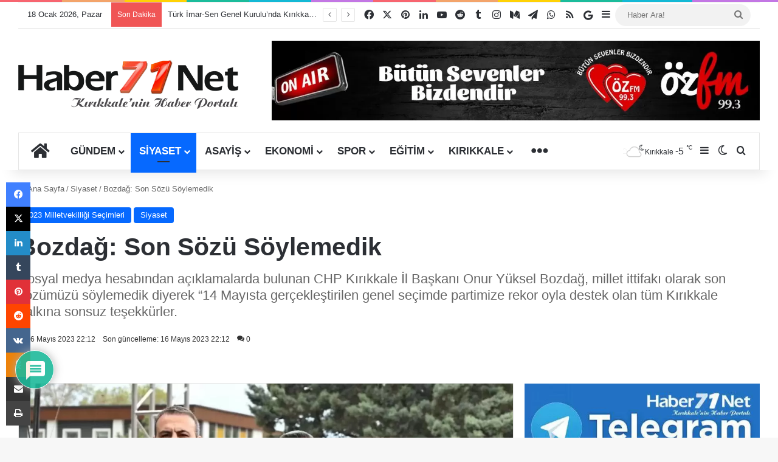

--- FILE ---
content_type: text/html; charset=UTF-8
request_url: https://www.haber71.net/bozdag-son-sozu-soylemedik/
body_size: 54174
content:
<!DOCTYPE html>
<html lang="tr" class="" data-skin="light">
<head><meta charset="UTF-8" /><script>if(navigator.userAgent.match(/MSIE|Internet Explorer/i)||navigator.userAgent.match(/Trident\/7\..*?rv:11/i)){var href=document.location.href;if(!href.match(/[?&]nowprocket/)){if(href.indexOf("?")==-1){if(href.indexOf("#")==-1){document.location.href=href+"?nowprocket=1"}else{document.location.href=href.replace("#","?nowprocket=1#")}}else{if(href.indexOf("#")==-1){document.location.href=href+"&nowprocket=1"}else{document.location.href=href.replace("#","&nowprocket=1#")}}}}</script><script>(()=>{class RocketLazyLoadScripts{constructor(){this.v="2.0.4",this.userEvents=["keydown","keyup","mousedown","mouseup","mousemove","mouseover","mouseout","touchmove","touchstart","touchend","touchcancel","wheel","click","dblclick","input"],this.attributeEvents=["onblur","onclick","oncontextmenu","ondblclick","onfocus","onmousedown","onmouseenter","onmouseleave","onmousemove","onmouseout","onmouseover","onmouseup","onmousewheel","onscroll","onsubmit"]}async t(){this.i(),this.o(),/iP(ad|hone)/.test(navigator.userAgent)&&this.h(),this.u(),this.l(this),this.m(),this.k(this),this.p(this),this._(),await Promise.all([this.R(),this.L()]),this.lastBreath=Date.now(),this.S(this),this.P(),this.D(),this.O(),this.M(),await this.C(this.delayedScripts.normal),await this.C(this.delayedScripts.defer),await this.C(this.delayedScripts.async),await this.T(),await this.F(),await this.j(),await this.A(),window.dispatchEvent(new Event("rocket-allScriptsLoaded")),this.everythingLoaded=!0,this.lastTouchEnd&&await new Promise(t=>setTimeout(t,500-Date.now()+this.lastTouchEnd)),this.I(),this.H(),this.U(),this.W()}i(){this.CSPIssue=sessionStorage.getItem("rocketCSPIssue"),document.addEventListener("securitypolicyviolation",t=>{this.CSPIssue||"script-src-elem"!==t.violatedDirective||"data"!==t.blockedURI||(this.CSPIssue=!0,sessionStorage.setItem("rocketCSPIssue",!0))},{isRocket:!0})}o(){window.addEventListener("pageshow",t=>{this.persisted=t.persisted,this.realWindowLoadedFired=!0},{isRocket:!0}),window.addEventListener("pagehide",()=>{this.onFirstUserAction=null},{isRocket:!0})}h(){let t;function e(e){t=e}window.addEventListener("touchstart",e,{isRocket:!0}),window.addEventListener("touchend",function i(o){o.changedTouches[0]&&t.changedTouches[0]&&Math.abs(o.changedTouches[0].pageX-t.changedTouches[0].pageX)<10&&Math.abs(o.changedTouches[0].pageY-t.changedTouches[0].pageY)<10&&o.timeStamp-t.timeStamp<200&&(window.removeEventListener("touchstart",e,{isRocket:!0}),window.removeEventListener("touchend",i,{isRocket:!0}),"INPUT"===o.target.tagName&&"text"===o.target.type||(o.target.dispatchEvent(new TouchEvent("touchend",{target:o.target,bubbles:!0})),o.target.dispatchEvent(new MouseEvent("mouseover",{target:o.target,bubbles:!0})),o.target.dispatchEvent(new PointerEvent("click",{target:o.target,bubbles:!0,cancelable:!0,detail:1,clientX:o.changedTouches[0].clientX,clientY:o.changedTouches[0].clientY})),event.preventDefault()))},{isRocket:!0})}q(t){this.userActionTriggered||("mousemove"!==t.type||this.firstMousemoveIgnored?"keyup"===t.type||"mouseover"===t.type||"mouseout"===t.type||(this.userActionTriggered=!0,this.onFirstUserAction&&this.onFirstUserAction()):this.firstMousemoveIgnored=!0),"click"===t.type&&t.preventDefault(),t.stopPropagation(),t.stopImmediatePropagation(),"touchstart"===this.lastEvent&&"touchend"===t.type&&(this.lastTouchEnd=Date.now()),"click"===t.type&&(this.lastTouchEnd=0),this.lastEvent=t.type,t.composedPath&&t.composedPath()[0].getRootNode()instanceof ShadowRoot&&(t.rocketTarget=t.composedPath()[0]),this.savedUserEvents.push(t)}u(){this.savedUserEvents=[],this.userEventHandler=this.q.bind(this),this.userEvents.forEach(t=>window.addEventListener(t,this.userEventHandler,{passive:!1,isRocket:!0})),document.addEventListener("visibilitychange",this.userEventHandler,{isRocket:!0})}U(){this.userEvents.forEach(t=>window.removeEventListener(t,this.userEventHandler,{passive:!1,isRocket:!0})),document.removeEventListener("visibilitychange",this.userEventHandler,{isRocket:!0}),this.savedUserEvents.forEach(t=>{(t.rocketTarget||t.target).dispatchEvent(new window[t.constructor.name](t.type,t))})}m(){const t="return false",e=Array.from(this.attributeEvents,t=>"data-rocket-"+t),i="["+this.attributeEvents.join("],[")+"]",o="[data-rocket-"+this.attributeEvents.join("],[data-rocket-")+"]",s=(e,i,o)=>{o&&o!==t&&(e.setAttribute("data-rocket-"+i,o),e["rocket"+i]=new Function("event",o),e.setAttribute(i,t))};new MutationObserver(t=>{for(const n of t)"attributes"===n.type&&(n.attributeName.startsWith("data-rocket-")||this.everythingLoaded?n.attributeName.startsWith("data-rocket-")&&this.everythingLoaded&&this.N(n.target,n.attributeName.substring(12)):s(n.target,n.attributeName,n.target.getAttribute(n.attributeName))),"childList"===n.type&&n.addedNodes.forEach(t=>{if(t.nodeType===Node.ELEMENT_NODE)if(this.everythingLoaded)for(const i of[t,...t.querySelectorAll(o)])for(const t of i.getAttributeNames())e.includes(t)&&this.N(i,t.substring(12));else for(const e of[t,...t.querySelectorAll(i)])for(const t of e.getAttributeNames())this.attributeEvents.includes(t)&&s(e,t,e.getAttribute(t))})}).observe(document,{subtree:!0,childList:!0,attributeFilter:[...this.attributeEvents,...e]})}I(){this.attributeEvents.forEach(t=>{document.querySelectorAll("[data-rocket-"+t+"]").forEach(e=>{this.N(e,t)})})}N(t,e){const i=t.getAttribute("data-rocket-"+e);i&&(t.setAttribute(e,i),t.removeAttribute("data-rocket-"+e))}k(t){Object.defineProperty(HTMLElement.prototype,"onclick",{get(){return this.rocketonclick||null},set(e){this.rocketonclick=e,this.setAttribute(t.everythingLoaded?"onclick":"data-rocket-onclick","this.rocketonclick(event)")}})}S(t){function e(e,i){let o=e[i];e[i]=null,Object.defineProperty(e,i,{get:()=>o,set(s){t.everythingLoaded?o=s:e["rocket"+i]=o=s}})}e(document,"onreadystatechange"),e(window,"onload"),e(window,"onpageshow");try{Object.defineProperty(document,"readyState",{get:()=>t.rocketReadyState,set(e){t.rocketReadyState=e},configurable:!0}),document.readyState="loading"}catch(t){console.log("WPRocket DJE readyState conflict, bypassing")}}l(t){this.originalAddEventListener=EventTarget.prototype.addEventListener,this.originalRemoveEventListener=EventTarget.prototype.removeEventListener,this.savedEventListeners=[],EventTarget.prototype.addEventListener=function(e,i,o){o&&o.isRocket||!t.B(e,this)&&!t.userEvents.includes(e)||t.B(e,this)&&!t.userActionTriggered||e.startsWith("rocket-")||t.everythingLoaded?t.originalAddEventListener.call(this,e,i,o):(t.savedEventListeners.push({target:this,remove:!1,type:e,func:i,options:o}),"mouseenter"!==e&&"mouseleave"!==e||t.originalAddEventListener.call(this,e,t.savedUserEvents.push,o))},EventTarget.prototype.removeEventListener=function(e,i,o){o&&o.isRocket||!t.B(e,this)&&!t.userEvents.includes(e)||t.B(e,this)&&!t.userActionTriggered||e.startsWith("rocket-")||t.everythingLoaded?t.originalRemoveEventListener.call(this,e,i,o):t.savedEventListeners.push({target:this,remove:!0,type:e,func:i,options:o})}}J(t,e){this.savedEventListeners=this.savedEventListeners.filter(i=>{let o=i.type,s=i.target||window;return e!==o||t!==s||(this.B(o,s)&&(i.type="rocket-"+o),this.$(i),!1)})}H(){EventTarget.prototype.addEventListener=this.originalAddEventListener,EventTarget.prototype.removeEventListener=this.originalRemoveEventListener,this.savedEventListeners.forEach(t=>this.$(t))}$(t){t.remove?this.originalRemoveEventListener.call(t.target,t.type,t.func,t.options):this.originalAddEventListener.call(t.target,t.type,t.func,t.options)}p(t){let e;function i(e){return t.everythingLoaded?e:e.split(" ").map(t=>"load"===t||t.startsWith("load.")?"rocket-jquery-load":t).join(" ")}function o(o){function s(e){const s=o.fn[e];o.fn[e]=o.fn.init.prototype[e]=function(){return this[0]===window&&t.userActionTriggered&&("string"==typeof arguments[0]||arguments[0]instanceof String?arguments[0]=i(arguments[0]):"object"==typeof arguments[0]&&Object.keys(arguments[0]).forEach(t=>{const e=arguments[0][t];delete arguments[0][t],arguments[0][i(t)]=e})),s.apply(this,arguments),this}}if(o&&o.fn&&!t.allJQueries.includes(o)){const e={DOMContentLoaded:[],"rocket-DOMContentLoaded":[]};for(const t in e)document.addEventListener(t,()=>{e[t].forEach(t=>t())},{isRocket:!0});o.fn.ready=o.fn.init.prototype.ready=function(i){function s(){parseInt(o.fn.jquery)>2?setTimeout(()=>i.bind(document)(o)):i.bind(document)(o)}return"function"==typeof i&&(t.realDomReadyFired?!t.userActionTriggered||t.fauxDomReadyFired?s():e["rocket-DOMContentLoaded"].push(s):e.DOMContentLoaded.push(s)),o([])},s("on"),s("one"),s("off"),t.allJQueries.push(o)}e=o}t.allJQueries=[],o(window.jQuery),Object.defineProperty(window,"jQuery",{get:()=>e,set(t){o(t)}})}P(){const t=new Map;document.write=document.writeln=function(e){const i=document.currentScript,o=document.createRange(),s=i.parentElement;let n=t.get(i);void 0===n&&(n=i.nextSibling,t.set(i,n));const c=document.createDocumentFragment();o.setStart(c,0),c.appendChild(o.createContextualFragment(e)),s.insertBefore(c,n)}}async R(){return new Promise(t=>{this.userActionTriggered?t():this.onFirstUserAction=t})}async L(){return new Promise(t=>{document.addEventListener("DOMContentLoaded",()=>{this.realDomReadyFired=!0,t()},{isRocket:!0})})}async j(){return this.realWindowLoadedFired?Promise.resolve():new Promise(t=>{window.addEventListener("load",t,{isRocket:!0})})}M(){this.pendingScripts=[];this.scriptsMutationObserver=new MutationObserver(t=>{for(const e of t)e.addedNodes.forEach(t=>{"SCRIPT"!==t.tagName||t.noModule||t.isWPRocket||this.pendingScripts.push({script:t,promise:new Promise(e=>{const i=()=>{const i=this.pendingScripts.findIndex(e=>e.script===t);i>=0&&this.pendingScripts.splice(i,1),e()};t.addEventListener("load",i,{isRocket:!0}),t.addEventListener("error",i,{isRocket:!0}),setTimeout(i,1e3)})})})}),this.scriptsMutationObserver.observe(document,{childList:!0,subtree:!0})}async F(){await this.X(),this.pendingScripts.length?(await this.pendingScripts[0].promise,await this.F()):this.scriptsMutationObserver.disconnect()}D(){this.delayedScripts={normal:[],async:[],defer:[]},document.querySelectorAll("script[type$=rocketlazyloadscript]").forEach(t=>{t.hasAttribute("data-rocket-src")?t.hasAttribute("async")&&!1!==t.async?this.delayedScripts.async.push(t):t.hasAttribute("defer")&&!1!==t.defer||"module"===t.getAttribute("data-rocket-type")?this.delayedScripts.defer.push(t):this.delayedScripts.normal.push(t):this.delayedScripts.normal.push(t)})}async _(){await this.L();let t=[];document.querySelectorAll("script[type$=rocketlazyloadscript][data-rocket-src]").forEach(e=>{let i=e.getAttribute("data-rocket-src");if(i&&!i.startsWith("data:")){i.startsWith("//")&&(i=location.protocol+i);try{const o=new URL(i).origin;o!==location.origin&&t.push({src:o,crossOrigin:e.crossOrigin||"module"===e.getAttribute("data-rocket-type")})}catch(t){}}}),t=[...new Map(t.map(t=>[JSON.stringify(t),t])).values()],this.Y(t,"preconnect")}async G(t){if(await this.K(),!0!==t.noModule||!("noModule"in HTMLScriptElement.prototype))return new Promise(e=>{let i;function o(){(i||t).setAttribute("data-rocket-status","executed"),e()}try{if(navigator.userAgent.includes("Firefox/")||""===navigator.vendor||this.CSPIssue)i=document.createElement("script"),[...t.attributes].forEach(t=>{let e=t.nodeName;"type"!==e&&("data-rocket-type"===e&&(e="type"),"data-rocket-src"===e&&(e="src"),i.setAttribute(e,t.nodeValue))}),t.text&&(i.text=t.text),t.nonce&&(i.nonce=t.nonce),i.hasAttribute("src")?(i.addEventListener("load",o,{isRocket:!0}),i.addEventListener("error",()=>{i.setAttribute("data-rocket-status","failed-network"),e()},{isRocket:!0}),setTimeout(()=>{i.isConnected||e()},1)):(i.text=t.text,o()),i.isWPRocket=!0,t.parentNode.replaceChild(i,t);else{const i=t.getAttribute("data-rocket-type"),s=t.getAttribute("data-rocket-src");i?(t.type=i,t.removeAttribute("data-rocket-type")):t.removeAttribute("type"),t.addEventListener("load",o,{isRocket:!0}),t.addEventListener("error",i=>{this.CSPIssue&&i.target.src.startsWith("data:")?(console.log("WPRocket: CSP fallback activated"),t.removeAttribute("src"),this.G(t).then(e)):(t.setAttribute("data-rocket-status","failed-network"),e())},{isRocket:!0}),s?(t.fetchPriority="high",t.removeAttribute("data-rocket-src"),t.src=s):t.src="data:text/javascript;base64,"+window.btoa(unescape(encodeURIComponent(t.text)))}}catch(i){t.setAttribute("data-rocket-status","failed-transform"),e()}});t.setAttribute("data-rocket-status","skipped")}async C(t){const e=t.shift();return e?(e.isConnected&&await this.G(e),this.C(t)):Promise.resolve()}O(){this.Y([...this.delayedScripts.normal,...this.delayedScripts.defer,...this.delayedScripts.async],"preload")}Y(t,e){this.trash=this.trash||[];let i=!0;var o=document.createDocumentFragment();t.forEach(t=>{const s=t.getAttribute&&t.getAttribute("data-rocket-src")||t.src;if(s&&!s.startsWith("data:")){const n=document.createElement("link");n.href=s,n.rel=e,"preconnect"!==e&&(n.as="script",n.fetchPriority=i?"high":"low"),t.getAttribute&&"module"===t.getAttribute("data-rocket-type")&&(n.crossOrigin=!0),t.crossOrigin&&(n.crossOrigin=t.crossOrigin),t.integrity&&(n.integrity=t.integrity),t.nonce&&(n.nonce=t.nonce),o.appendChild(n),this.trash.push(n),i=!1}}),document.head.appendChild(o)}W(){this.trash.forEach(t=>t.remove())}async T(){try{document.readyState="interactive"}catch(t){}this.fauxDomReadyFired=!0;try{await this.K(),this.J(document,"readystatechange"),document.dispatchEvent(new Event("rocket-readystatechange")),await this.K(),document.rocketonreadystatechange&&document.rocketonreadystatechange(),await this.K(),this.J(document,"DOMContentLoaded"),document.dispatchEvent(new Event("rocket-DOMContentLoaded")),await this.K(),this.J(window,"DOMContentLoaded"),window.dispatchEvent(new Event("rocket-DOMContentLoaded"))}catch(t){console.error(t)}}async A(){try{document.readyState="complete"}catch(t){}try{await this.K(),this.J(document,"readystatechange"),document.dispatchEvent(new Event("rocket-readystatechange")),await this.K(),document.rocketonreadystatechange&&document.rocketonreadystatechange(),await this.K(),this.J(window,"load"),window.dispatchEvent(new Event("rocket-load")),await this.K(),window.rocketonload&&window.rocketonload(),await this.K(),this.allJQueries.forEach(t=>t(window).trigger("rocket-jquery-load")),await this.K(),this.J(window,"pageshow");const t=new Event("rocket-pageshow");t.persisted=this.persisted,window.dispatchEvent(t),await this.K(),window.rocketonpageshow&&window.rocketonpageshow({persisted:this.persisted})}catch(t){console.error(t)}}async K(){Date.now()-this.lastBreath>45&&(await this.X(),this.lastBreath=Date.now())}async X(){return document.hidden?new Promise(t=>setTimeout(t)):new Promise(t=>requestAnimationFrame(t))}B(t,e){return e===document&&"readystatechange"===t||(e===document&&"DOMContentLoaded"===t||(e===window&&"DOMContentLoaded"===t||(e===window&&"load"===t||e===window&&"pageshow"===t)))}static run(){(new RocketLazyLoadScripts).t()}}RocketLazyLoadScripts.run()})();</script>
	
	<link rel="profile" href="https://gmpg.org/xfn/11" />
	
<meta http-equiv='x-dns-prefetch-control' content='on'>
<link rel='dns-prefetch' href='//cdnjs.cloudflare.com' />
<link rel='dns-prefetch' href='//ajax.googleapis.com' />
<link rel='dns-prefetch' href='//fonts.googleapis.com' />
<link rel='dns-prefetch' href='//fonts.gstatic.com' />
<link rel='dns-prefetch' href='//s.gravatar.com' />
<link rel='dns-prefetch' href='//www.google-analytics.com' />
<link rel='preload' as='script' href='https://ajax.googleapis.com/ajax/libs/webfont/1/webfont.js'>
<meta name='robots' content='index, follow, max-image-preview:large, max-snippet:-1, max-video-preview:-1' />

	<!-- This site is optimized with the Yoast SEO Premium plugin v26.6 (Yoast SEO v26.7) - https://yoast.com/wordpress/plugins/seo/ -->
	<title>Bozdağ: Son Sözü Söylemedik - Haber71.Net | Kırıkkale Haber - Son Dakika Kırıkkale Haberleri</title>
	<meta name="description" content="Sosyal medya hesabından açıklamalarda bulunan CHP Kırıkkale İl Başkanı Onur Yüksel Bozdağ, millet ittifakı olarak son sözümüzü söylemedik diyerek “14 Mayısta gerçekleştirilen genel seçimde partimize rekor oyla destek olan tüm Kırıkkale halkına sonsuz teşekkürler." />
	<link rel="canonical" href="https://www.haber71.net/bozdag-son-sozu-soylemedik/" />
	<meta property="og:locale" content="tr_TR" />
	<meta property="og:type" content="article" />
	<meta property="og:title" content="Bozdağ: Son Sözü Söylemedik" />
	<meta property="og:description" content="Sosyal medya hesabından açıklamalarda bulunan CHP Kırıkkale İl Başkanı Onur Yüksel Bozdağ, millet ittifakı olarak son sözümüzü söylemedik diyerek “14 Mayısta gerçekleştirilen genel seçimde partimize rekor oyla destek olan tüm Kırıkkale halkına sonsuz teşekkürler." />
	<meta property="og:url" content="https://www.haber71.net/bozdag-son-sozu-soylemedik/" />
	<meta property="og:site_name" content="Haber71.Net | Kırıkkale Haber - Son Dakika Kırıkkale Haberleri" />
	<meta property="article:publisher" content="https://www.facebook.com/haber71net/" />
	<meta property="article:author" content="https://www.facebook.com/haber71net/" />
	<meta property="article:published_time" content="2023-05-16T19:12:00+00:00" />
	<meta property="article:modified_time" content="2023-05-16T19:12:25+00:00" />
	<meta property="og:image" content="https://www.haber71.net/wp-content/uploads/2023/05/son-sozu-soylemedik.jpg" />
	<meta property="og:image:width" content="1280" />
	<meta property="og:image:height" content="640" />
	<meta property="og:image:type" content="image/jpeg" />
	<meta name="author" content="Haber71 Editör" />
	<meta name="twitter:card" content="summary_large_image" />
	<meta name="twitter:creator" content="@https://www.twitter.com/Haber71Nett" />
	<meta name="twitter:site" content="@haber71net" />
	<meta name="twitter:label1" content="Yazan:" />
	<meta name="twitter:data1" content="Haber71 Editör" />
	<meta name="twitter:label2" content="Tahmini okuma süresi" />
	<meta name="twitter:data2" content="1 dakika" />
	<meta name="geo.placename" content="Kırıkkale" />
	<meta name="geo.position" content="39.841795;33.507451" />
	<meta name="geo.region" content="Türkiye" />
	<!-- / Yoast SEO Premium plugin. -->


<link rel='dns-prefetch' href='//www.google.com' />
<link rel='dns-prefetch' href='//www.googletagmanager.com' />

<link rel="alternate" type="application/rss+xml" title="Haber71.Net | Kırıkkale Haber - Son Dakika Kırıkkale Haberleri &raquo; akışı" href="https://www.haber71.net/feed/" />
<link rel="alternate" type="application/rss+xml" title="Haber71.Net | Kırıkkale Haber - Son Dakika Kırıkkale Haberleri &raquo; yorum akışı" href="https://www.haber71.net/comments/feed/" />
		<script type="text/javascript">
			try {
				if( 'undefined' != typeof localStorage ){
					var tieSkin = localStorage.getItem('tie-skin');
				}

				
				var html = document.getElementsByTagName('html')[0].classList,
						htmlSkin = 'light';

				if( html.contains('dark-skin') ){
					htmlSkin = 'dark';
				}

				if( tieSkin != null && tieSkin != htmlSkin ){
					html.add('tie-skin-inverted');
					var tieSkinInverted = true;
				}

				if( tieSkin == 'dark' ){
					html.add('dark-skin');
				}
				else if( tieSkin == 'light' ){
					html.remove( 'dark-skin' );
				}
				
			} catch(e) { console.log( e ) }

		</script>
		<link rel="alternate" type="application/rss+xml" title="Haber71.Net | Kırıkkale Haber - Son Dakika Kırıkkale Haberleri &raquo; Bozdağ: Son Sözü Söylemedik yorum akışı" href="https://www.haber71.net/bozdag-son-sozu-soylemedik/feed/" />

		<style type="text/css">
			:root{				
			--tie-preset-gradient-1: linear-gradient(135deg, rgba(6, 147, 227, 1) 0%, rgb(155, 81, 224) 100%);
			--tie-preset-gradient-2: linear-gradient(135deg, rgb(122, 220, 180) 0%, rgb(0, 208, 130) 100%);
			--tie-preset-gradient-3: linear-gradient(135deg, rgba(252, 185, 0, 1) 0%, rgba(255, 105, 0, 1) 100%);
			--tie-preset-gradient-4: linear-gradient(135deg, rgba(255, 105, 0, 1) 0%, rgb(207, 46, 46) 100%);
			--tie-preset-gradient-5: linear-gradient(135deg, rgb(238, 238, 238) 0%, rgb(169, 184, 195) 100%);
			--tie-preset-gradient-6: linear-gradient(135deg, rgb(74, 234, 220) 0%, rgb(151, 120, 209) 20%, rgb(207, 42, 186) 40%, rgb(238, 44, 130) 60%, rgb(251, 105, 98) 80%, rgb(254, 248, 76) 100%);
			--tie-preset-gradient-7: linear-gradient(135deg, rgb(255, 206, 236) 0%, rgb(152, 150, 240) 100%);
			--tie-preset-gradient-8: linear-gradient(135deg, rgb(254, 205, 165) 0%, rgb(254, 45, 45) 50%, rgb(107, 0, 62) 100%);
			--tie-preset-gradient-9: linear-gradient(135deg, rgb(255, 203, 112) 0%, rgb(199, 81, 192) 50%, rgb(65, 88, 208) 100%);
			--tie-preset-gradient-10: linear-gradient(135deg, rgb(255, 245, 203) 0%, rgb(182, 227, 212) 50%, rgb(51, 167, 181) 100%);
			--tie-preset-gradient-11: linear-gradient(135deg, rgb(202, 248, 128) 0%, rgb(113, 206, 126) 100%);
			--tie-preset-gradient-12: linear-gradient(135deg, rgb(2, 3, 129) 0%, rgb(40, 116, 252) 100%);
			--tie-preset-gradient-13: linear-gradient(135deg, #4D34FA, #ad34fa);
			--tie-preset-gradient-14: linear-gradient(135deg, #0057FF, #31B5FF);
			--tie-preset-gradient-15: linear-gradient(135deg, #FF007A, #FF81BD);
			--tie-preset-gradient-16: linear-gradient(135deg, #14111E, #4B4462);
			--tie-preset-gradient-17: linear-gradient(135deg, #F32758, #FFC581);

			
					--main-nav-background: #FFFFFF;
					--main-nav-secondry-background: rgba(0,0,0,0.03);
					--main-nav-primary-color: #0088ff;
					--main-nav-contrast-primary-color: #FFFFFF;
					--main-nav-text-color: #2c2f34;
					--main-nav-secondry-text-color: rgba(0,0,0,0.5);
					--main-nav-main-border-color: rgba(0,0,0,0.1);
					--main-nav-secondry-border-color: rgba(0,0,0,0.08);
				
			}
		</style>
	<link rel="alternate" title="oEmbed (JSON)" type="application/json+oembed" href="https://www.haber71.net/wp-json/oembed/1.0/embed?url=https%3A%2F%2Fwww.haber71.net%2Fbozdag-son-sozu-soylemedik%2F" />
<link rel="alternate" title="oEmbed (XML)" type="text/xml+oembed" href="https://www.haber71.net/wp-json/oembed/1.0/embed?url=https%3A%2F%2Fwww.haber71.net%2Fbozdag-son-sozu-soylemedik%2F&#038;format=xml" />
<meta name="viewport" content="width=device-width, initial-scale=1.0" /><!-- www.haber71.net is managing ads with Advanced Ads 2.0.16 – https://wpadvancedads.com/ --><!--noptimize--><script type="rocketlazyloadscript" id="haber-ready">
			window.advanced_ads_ready=function(e,a){a=a||"complete";var d=function(e){return"interactive"===a?"loading"!==e:"complete"===e};d(document.readyState)?e():document.addEventListener("readystatechange",(function(a){d(a.target.readyState)&&e()}),{once:"interactive"===a})},window.advanced_ads_ready_queue=window.advanced_ads_ready_queue||[];		</script>
		<!--/noptimize--><style id='wp-img-auto-sizes-contain-inline-css' type='text/css'>
img:is([sizes=auto i],[sizes^="auto," i]){contain-intrinsic-size:3000px 1500px}
/*# sourceURL=wp-img-auto-sizes-contain-inline-css */
</style>
<style id='wp-emoji-styles-inline-css' type='text/css'>

	img.wp-smiley, img.emoji {
		display: inline !important;
		border: none !important;
		box-shadow: none !important;
		height: 1em !important;
		width: 1em !important;
		margin: 0 0.07em !important;
		vertical-align: -0.1em !important;
		background: none !important;
		padding: 0 !important;
	}
/*# sourceURL=wp-emoji-styles-inline-css */
</style>
<link data-minify="1" rel='stylesheet' id='easy-profile-widget-css' href='https://www.haber71.net/wp-content/cache/min/1/wp-content/plugins/easy-profile-widget/assets/css/easy-profile-widget.css?ver=1768147689' type='text/css' media='all' />
<link rel='stylesheet' id='saswp-rf-style-css' href='https://www.haber71.net/wp-content/plugins/schema-and-structured-data-for-wp/admin_section/css/saswp-review-feature-front.min.css?ver=1.54' type='text/css' media='all' />
<link data-minify="1" rel='stylesheet' id='dashicons-css' href='https://www.haber71.net/wp-content/cache/min/1/wp-includes/css/dashicons.min.css?ver=1768147689' type='text/css' media='all' />
<link rel='stylesheet' id='saswp-frontend-css-css' href='https://www.haber71.net/wp-content/plugins/schema-and-structured-data-for-wp/admin_section/css/saswp-frontend.min.css?ver=1.54' type='text/css' media='all' />
<link rel='stylesheet' id='jquery-rateyo-min-css-css' href='https://www.haber71.net/wp-content/plugins/schema-and-structured-data-for-wp/admin_section/css/jquery.rateyo.min.css?ver=1.54' type='text/css' media='all' />
<link data-minify="1" rel='stylesheet' id='taqyeem-buttons-style-css' href='https://www.haber71.net/wp-content/cache/min/1/wp-content/plugins/taqyeem-buttons/assets/style.css?ver=1768147689' type='text/css' media='all' />
<link data-minify="1" rel='stylesheet' id='wmvp-style-videos-list-css' href='https://www.haber71.net/wp-content/cache/min/1/wp-content/plugins/wm-video-playlists/assets/css/style.css?ver=1768147689' type='text/css' media='all' />
<link data-minify="1" rel='stylesheet' id='wpdiscuz-frontend-css-css' href='https://www.haber71.net/wp-content/cache/background-css/1/www.haber71.net/wp-content/cache/min/1/wp-content/plugins/wpdiscuz/themes/default/style.css?ver=1768147689&wpr_t=1768744399' type='text/css' media='all' />
<style id='wpdiscuz-frontend-css-inline-css' type='text/css'>
 #wpdcom .wpd-blog-administrator .wpd-comment-label{color:#ffffff;background-color:#00B38F;border:none}#wpdcom .wpd-blog-administrator .wpd-comment-author, #wpdcom .wpd-blog-administrator .wpd-comment-author a{color:#00B38F}#wpdcom.wpd-layout-1 .wpd-comment .wpd-blog-administrator .wpd-avatar img{border-color:#00B38F}#wpdcom.wpd-layout-2 .wpd-comment.wpd-reply .wpd-comment-wrap.wpd-blog-administrator{border-left:3px solid #00B38F}#wpdcom.wpd-layout-2 .wpd-comment .wpd-blog-administrator .wpd-avatar img{border-bottom-color:#00B38F}#wpdcom.wpd-layout-3 .wpd-blog-administrator .wpd-comment-subheader{border-top:1px dashed #00B38F}#wpdcom.wpd-layout-3 .wpd-reply .wpd-blog-administrator .wpd-comment-right{border-left:1px solid #00B38F}#wpdcom .wpd-blog-editor .wpd-comment-label{color:#ffffff;background-color:#00B38F;border:none}#wpdcom .wpd-blog-editor .wpd-comment-author, #wpdcom .wpd-blog-editor .wpd-comment-author a{color:#00B38F}#wpdcom.wpd-layout-1 .wpd-comment .wpd-blog-editor .wpd-avatar img{border-color:#00B38F}#wpdcom.wpd-layout-2 .wpd-comment.wpd-reply .wpd-comment-wrap.wpd-blog-editor{border-left:3px solid #00B38F}#wpdcom.wpd-layout-2 .wpd-comment .wpd-blog-editor .wpd-avatar img{border-bottom-color:#00B38F}#wpdcom.wpd-layout-3 .wpd-blog-editor .wpd-comment-subheader{border-top:1px dashed #00B38F}#wpdcom.wpd-layout-3 .wpd-reply .wpd-blog-editor .wpd-comment-right{border-left:1px solid #00B38F}#wpdcom .wpd-blog-author .wpd-comment-label{color:#ffffff;background-color:#00B38F;border:none}#wpdcom .wpd-blog-author .wpd-comment-author, #wpdcom .wpd-blog-author .wpd-comment-author a{color:#00B38F}#wpdcom.wpd-layout-1 .wpd-comment .wpd-blog-author .wpd-avatar img{border-color:#00B38F}#wpdcom.wpd-layout-2 .wpd-comment .wpd-blog-author .wpd-avatar img{border-bottom-color:#00B38F}#wpdcom.wpd-layout-3 .wpd-blog-author .wpd-comment-subheader{border-top:1px dashed #00B38F}#wpdcom.wpd-layout-3 .wpd-reply .wpd-blog-author .wpd-comment-right{border-left:1px solid #00B38F}#wpdcom .wpd-blog-contributor .wpd-comment-label{color:#ffffff;background-color:#00B38F;border:none}#wpdcom .wpd-blog-contributor .wpd-comment-author, #wpdcom .wpd-blog-contributor .wpd-comment-author a{color:#00B38F}#wpdcom.wpd-layout-1 .wpd-comment .wpd-blog-contributor .wpd-avatar img{border-color:#00B38F}#wpdcom.wpd-layout-2 .wpd-comment .wpd-blog-contributor .wpd-avatar img{border-bottom-color:#00B38F}#wpdcom.wpd-layout-3 .wpd-blog-contributor .wpd-comment-subheader{border-top:1px dashed #00B38F}#wpdcom.wpd-layout-3 .wpd-reply .wpd-blog-contributor .wpd-comment-right{border-left:1px solid #00B38F}#wpdcom .wpd-blog-subscriber .wpd-comment-label{color:#ffffff;background-color:#00B38F;border:none}#wpdcom .wpd-blog-subscriber .wpd-comment-author, #wpdcom .wpd-blog-subscriber .wpd-comment-author a{color:#00B38F}#wpdcom.wpd-layout-2 .wpd-comment .wpd-blog-subscriber .wpd-avatar img{border-bottom-color:#00B38F}#wpdcom.wpd-layout-3 .wpd-blog-subscriber .wpd-comment-subheader{border-top:1px dashed #00B38F}#wpdcom .wpd-blog-advanced_ads_admin .wpd-comment-label{color:#ffffff;background-color:#00B38F;border:none}#wpdcom .wpd-blog-advanced_ads_admin .wpd-comment-author, #wpdcom .wpd-blog-advanced_ads_admin .wpd-comment-author a{color:#00B38F}#wpdcom.wpd-layout-1 .wpd-comment .wpd-blog-advanced_ads_admin .wpd-avatar img{border-color:#00B38F}#wpdcom.wpd-layout-2 .wpd-comment .wpd-blog-advanced_ads_admin .wpd-avatar img{border-bottom-color:#00B38F}#wpdcom.wpd-layout-3 .wpd-blog-advanced_ads_admin .wpd-comment-subheader{border-top:1px dashed #00B38F}#wpdcom.wpd-layout-3 .wpd-reply .wpd-blog-advanced_ads_admin .wpd-comment-right{border-left:1px solid #00B38F}#wpdcom .wpd-blog-advanced_ads_manager .wpd-comment-label{color:#ffffff;background-color:#00B38F;border:none}#wpdcom .wpd-blog-advanced_ads_manager .wpd-comment-author, #wpdcom .wpd-blog-advanced_ads_manager .wpd-comment-author a{color:#00B38F}#wpdcom.wpd-layout-1 .wpd-comment .wpd-blog-advanced_ads_manager .wpd-avatar img{border-color:#00B38F}#wpdcom.wpd-layout-2 .wpd-comment .wpd-blog-advanced_ads_manager .wpd-avatar img{border-bottom-color:#00B38F}#wpdcom.wpd-layout-3 .wpd-blog-advanced_ads_manager .wpd-comment-subheader{border-top:1px dashed #00B38F}#wpdcom.wpd-layout-3 .wpd-reply .wpd-blog-advanced_ads_manager .wpd-comment-right{border-left:1px solid #00B38F}#wpdcom .wpd-blog-advanced_ads_user .wpd-comment-label{color:#ffffff;background-color:#00B38F;border:none}#wpdcom .wpd-blog-advanced_ads_user .wpd-comment-author, #wpdcom .wpd-blog-advanced_ads_user .wpd-comment-author a{color:#00B38F}#wpdcom.wpd-layout-1 .wpd-comment .wpd-blog-advanced_ads_user .wpd-avatar img{border-color:#00B38F}#wpdcom.wpd-layout-2 .wpd-comment .wpd-blog-advanced_ads_user .wpd-avatar img{border-bottom-color:#00B38F}#wpdcom.wpd-layout-3 .wpd-blog-advanced_ads_user .wpd-comment-subheader{border-top:1px dashed #00B38F}#wpdcom.wpd-layout-3 .wpd-reply .wpd-blog-advanced_ads_user .wpd-comment-right{border-left:1px solid #00B38F}#wpdcom .wpd-blog-wpseo_manager .wpd-comment-label{color:#ffffff;background-color:#00B38F;border:none}#wpdcom .wpd-blog-wpseo_manager .wpd-comment-author, #wpdcom .wpd-blog-wpseo_manager .wpd-comment-author a{color:#00B38F}#wpdcom.wpd-layout-1 .wpd-comment .wpd-blog-wpseo_manager .wpd-avatar img{border-color:#00B38F}#wpdcom.wpd-layout-2 .wpd-comment .wpd-blog-wpseo_manager .wpd-avatar img{border-bottom-color:#00B38F}#wpdcom.wpd-layout-3 .wpd-blog-wpseo_manager .wpd-comment-subheader{border-top:1px dashed #00B38F}#wpdcom.wpd-layout-3 .wpd-reply .wpd-blog-wpseo_manager .wpd-comment-right{border-left:1px solid #00B38F}#wpdcom .wpd-blog-wpseo_editor .wpd-comment-label{color:#ffffff;background-color:#00B38F;border:none}#wpdcom .wpd-blog-wpseo_editor .wpd-comment-author, #wpdcom .wpd-blog-wpseo_editor .wpd-comment-author a{color:#00B38F}#wpdcom.wpd-layout-1 .wpd-comment .wpd-blog-wpseo_editor .wpd-avatar img{border-color:#00B38F}#wpdcom.wpd-layout-2 .wpd-comment .wpd-blog-wpseo_editor .wpd-avatar img{border-bottom-color:#00B38F}#wpdcom.wpd-layout-3 .wpd-blog-wpseo_editor .wpd-comment-subheader{border-top:1px dashed #00B38F}#wpdcom.wpd-layout-3 .wpd-reply .wpd-blog-wpseo_editor .wpd-comment-right{border-left:1px solid #00B38F}#wpdcom .wpd-blog-post_author .wpd-comment-label{color:#ffffff;background-color:#00B38F;border:none}#wpdcom .wpd-blog-post_author .wpd-comment-author, #wpdcom .wpd-blog-post_author .wpd-comment-author a{color:#00B38F}#wpdcom .wpd-blog-post_author .wpd-avatar img{border-color:#00B38F}#wpdcom.wpd-layout-1 .wpd-comment .wpd-blog-post_author .wpd-avatar img{border-color:#00B38F}#wpdcom.wpd-layout-2 .wpd-comment.wpd-reply .wpd-comment-wrap.wpd-blog-post_author{border-left:3px solid #00B38F}#wpdcom.wpd-layout-2 .wpd-comment .wpd-blog-post_author .wpd-avatar img{border-bottom-color:#00B38F}#wpdcom.wpd-layout-3 .wpd-blog-post_author .wpd-comment-subheader{border-top:1px dashed #00B38F}#wpdcom.wpd-layout-3 .wpd-reply .wpd-blog-post_author .wpd-comment-right{border-left:1px solid #00B38F}#wpdcom .wpd-blog-guest .wpd-comment-label{color:#ffffff;background-color:#00B38F;border:none}#wpdcom .wpd-blog-guest .wpd-comment-author, #wpdcom .wpd-blog-guest .wpd-comment-author a{color:#00B38F}#wpdcom.wpd-layout-3 .wpd-blog-guest .wpd-comment-subheader{border-top:1px dashed #00B38F}#comments, #respond, .comments-area, #wpdcom{}#wpdcom .ql-editor > *{color:#777777}#wpdcom .ql-editor::before{}#wpdcom .ql-toolbar{border:1px solid #DDDDDD;border-top:none}#wpdcom .ql-container{border:1px solid #DDDDDD;border-bottom:none}#wpdcom .wpd-form-row .wpdiscuz-item input[type="text"], #wpdcom .wpd-form-row .wpdiscuz-item input[type="email"], #wpdcom .wpd-form-row .wpdiscuz-item input[type="url"], #wpdcom .wpd-form-row .wpdiscuz-item input[type="color"], #wpdcom .wpd-form-row .wpdiscuz-item input[type="date"], #wpdcom .wpd-form-row .wpdiscuz-item input[type="datetime"], #wpdcom .wpd-form-row .wpdiscuz-item input[type="datetime-local"], #wpdcom .wpd-form-row .wpdiscuz-item input[type="month"], #wpdcom .wpd-form-row .wpdiscuz-item input[type="number"], #wpdcom .wpd-form-row .wpdiscuz-item input[type="time"], #wpdcom textarea, #wpdcom select{border:1px solid #DDDDDD;color:#777777}#wpdcom .wpd-form-row .wpdiscuz-item textarea{border:1px solid #DDDDDD}#wpdcom input::placeholder, #wpdcom textarea::placeholder, #wpdcom input::-moz-placeholder, #wpdcom textarea::-webkit-input-placeholder{}#wpdcom .wpd-comment-text{color:#777777}#wpdcom .wpd-thread-head .wpd-thread-info{border-bottom:2px solid #00B38F}#wpdcom .wpd-thread-head .wpd-thread-info.wpd-reviews-tab svg{fill:#00B38F}#wpdcom .wpd-thread-head .wpdiscuz-user-settings{border-bottom:2px solid #00B38F}#wpdcom .wpd-thread-head .wpdiscuz-user-settings:hover{color:#00B38F}#wpdcom .wpd-comment .wpd-follow-link:hover{color:#00B38F}#wpdcom .wpd-comment-status .wpd-sticky{color:#00B38F}#wpdcom .wpd-thread-filter .wpdf-active{color:#00B38F;border-bottom-color:#00B38F}#wpdcom .wpd-comment-info-bar{border:1px dashed #33c3a6;background:#e6f8f4}#wpdcom .wpd-comment-info-bar .wpd-current-view i{color:#00B38F}#wpdcom .wpd-filter-view-all:hover{background:#00B38F}#wpdcom .wpdiscuz-item .wpdiscuz-rating > label{color:#DDDDDD}#wpdcom .wpdiscuz-item .wpdiscuz-rating:not(:checked) > label:hover, .wpdiscuz-rating:not(:checked) > label:hover ~ label{}#wpdcom .wpdiscuz-item .wpdiscuz-rating > input ~ label:hover, #wpdcom .wpdiscuz-item .wpdiscuz-rating > input:not(:checked) ~ label:hover ~ label, #wpdcom .wpdiscuz-item .wpdiscuz-rating > input:not(:checked) ~ label:hover ~ label{color:#FFED85}#wpdcom .wpdiscuz-item .wpdiscuz-rating > input:checked ~ label:hover, #wpdcom .wpdiscuz-item .wpdiscuz-rating > input:checked ~ label:hover, #wpdcom .wpdiscuz-item .wpdiscuz-rating > label:hover ~ input:checked ~ label, #wpdcom .wpdiscuz-item .wpdiscuz-rating > input:checked + label:hover ~ label, #wpdcom .wpdiscuz-item .wpdiscuz-rating > input:checked ~ label:hover ~ label, .wpd-custom-field .wcf-active-star, #wpdcom .wpdiscuz-item .wpdiscuz-rating > input:checked ~ label{color:#FFD700}#wpd-post-rating .wpd-rating-wrap .wpd-rating-stars svg .wpd-star{fill:#DDDDDD}#wpd-post-rating .wpd-rating-wrap .wpd-rating-stars svg .wpd-active{fill:#FFD700}#wpd-post-rating .wpd-rating-wrap .wpd-rate-starts svg .wpd-star{fill:#DDDDDD}#wpd-post-rating .wpd-rating-wrap .wpd-rate-starts:hover svg .wpd-star{fill:#FFED85}#wpd-post-rating.wpd-not-rated .wpd-rating-wrap .wpd-rate-starts svg:hover ~ svg .wpd-star{fill:#DDDDDD}.wpdiscuz-post-rating-wrap .wpd-rating .wpd-rating-wrap .wpd-rating-stars svg .wpd-star{fill:#DDDDDD}.wpdiscuz-post-rating-wrap .wpd-rating .wpd-rating-wrap .wpd-rating-stars svg .wpd-active{fill:#FFD700}#wpdcom .wpd-comment .wpd-follow-active{color:#ff7a00}#wpdcom .page-numbers{color:#555;border:#555 1px solid}#wpdcom span.current{background:#555}#wpdcom.wpd-layout-1 .wpd-new-loaded-comment > .wpd-comment-wrap > .wpd-comment-right{background:#FFFAD6}#wpdcom.wpd-layout-2 .wpd-new-loaded-comment.wpd-comment > .wpd-comment-wrap > .wpd-comment-right{background:#FFFAD6}#wpdcom.wpd-layout-2 .wpd-new-loaded-comment.wpd-comment.wpd-reply > .wpd-comment-wrap > .wpd-comment-right{background:transparent}#wpdcom.wpd-layout-2 .wpd-new-loaded-comment.wpd-comment.wpd-reply > .wpd-comment-wrap{background:#FFFAD6}#wpdcom.wpd-layout-3 .wpd-new-loaded-comment.wpd-comment > .wpd-comment-wrap > .wpd-comment-right{background:#FFFAD6}#wpdcom .wpd-follow:hover i, #wpdcom .wpd-unfollow:hover i, #wpdcom .wpd-comment .wpd-follow-active:hover i{color:#00B38F}#wpdcom .wpdiscuz-readmore{cursor:pointer;color:#00B38F}.wpd-custom-field .wcf-pasiv-star, #wpcomm .wpdiscuz-item .wpdiscuz-rating > label{color:#DDDDDD}.wpd-wrapper .wpd-list-item.wpd-active{border-top:3px solid #00B38F}#wpdcom.wpd-layout-2 .wpd-comment.wpd-reply.wpd-unapproved-comment .wpd-comment-wrap{border-left:3px solid #FFFAD6}#wpdcom.wpd-layout-3 .wpd-comment.wpd-reply.wpd-unapproved-comment .wpd-comment-right{border-left:1px solid #FFFAD6}#wpdcom .wpd-prim-button{background-color:#07B290;color:#FFFFFF}#wpdcom .wpd_label__check i.wpdicon-on{color:#07B290;border:1px solid #83d9c8}#wpd-bubble-wrapper #wpd-bubble-all-comments-count{color:#1DB99A}#wpd-bubble-wrapper > div{background-color:#1DB99A}#wpd-bubble-wrapper > #wpd-bubble #wpd-bubble-add-message{background-color:#1DB99A}#wpd-bubble-wrapper > #wpd-bubble #wpd-bubble-add-message::before{border-left-color:#1DB99A;border-right-color:#1DB99A}#wpd-bubble-wrapper.wpd-right-corner > #wpd-bubble #wpd-bubble-add-message::before{border-left-color:#1DB99A;border-right-color:#1DB99A}.wpd-inline-icon-wrapper path.wpd-inline-icon-first{fill:#1DB99A}.wpd-inline-icon-count{background-color:#1DB99A}.wpd-inline-icon-count::before{border-right-color:#1DB99A}.wpd-inline-form-wrapper::before{border-bottom-color:#1DB99A}.wpd-inline-form-question{background-color:#1DB99A}.wpd-inline-form{background-color:#1DB99A}.wpd-last-inline-comments-wrapper{border-color:#1DB99A}.wpd-last-inline-comments-wrapper::before{border-bottom-color:#1DB99A}.wpd-last-inline-comments-wrapper .wpd-view-all-inline-comments{background:#1DB99A}.wpd-last-inline-comments-wrapper .wpd-view-all-inline-comments:hover,.wpd-last-inline-comments-wrapper .wpd-view-all-inline-comments:active,.wpd-last-inline-comments-wrapper .wpd-view-all-inline-comments:focus{background-color:#1DB99A}#wpdcom .ql-snow .ql-tooltip[data-mode="link"]::before{content:"Enter link:"}#wpdcom .ql-snow .ql-tooltip.ql-editing a.ql-action::after{content:"Kaydet"}.comments-area{width:auto}
/*# sourceURL=wpdiscuz-frontend-css-inline-css */
</style>
<link data-minify="1" rel='stylesheet' id='wpdiscuz-fa-css' href='https://www.haber71.net/wp-content/cache/min/1/wp-content/plugins/wpdiscuz/assets/third-party/font-awesome-5.13.0/css/fa.min.css?ver=1768147689' type='text/css' media='all' />
<link rel='stylesheet' id='wpdiscuz-combo-css-css' href='https://www.haber71.net/wp-content/cache/background-css/1/www.haber71.net/wp-content/plugins/wpdiscuz/assets/css/wpdiscuz-combo.min.css?ver=6.9&wpr_t=1768744399' type='text/css' media='all' />
<link rel='stylesheet' id='tie-css-base-css' href='https://www.haber71.net/wp-content/themes/jannah/assets/css/base.min.css?ver=7.6.4' type='text/css' media='all' />
<link rel='stylesheet' id='tie-css-styles-css' href='https://www.haber71.net/wp-content/cache/background-css/1/www.haber71.net/wp-content/themes/jannah/assets/css/style.min.css?ver=7.6.4&wpr_t=1768744399' type='text/css' media='all' />
<link rel='stylesheet' id='tie-css-widgets-css' href='https://www.haber71.net/wp-content/themes/jannah/assets/css/widgets.min.css?ver=7.6.4' type='text/css' media='all' />
<link data-minify="1" rel='stylesheet' id='tie-css-helpers-css' href='https://www.haber71.net/wp-content/cache/min/1/wp-content/themes/jannah/assets/css/helpers.min.css?ver=1768147689' type='text/css' media='all' />
<link data-minify="1" rel='stylesheet' id='tie-fontawesome5-css' href='https://www.haber71.net/wp-content/cache/min/1/wp-content/themes/jannah/assets/css/fontawesome.css?ver=1768147689' type='text/css' media='all' />
<link data-minify="1" rel='stylesheet' id='tie-css-ilightbox-css' href='https://www.haber71.net/wp-content/cache/background-css/1/www.haber71.net/wp-content/cache/min/1/wp-content/themes/jannah/assets/ilightbox/light-skin/skin.css?ver=1768147689&wpr_t=1768744399' type='text/css' media='all' />
<link rel='stylesheet' id='tie-css-shortcodes-css' href='https://www.haber71.net/wp-content/themes/jannah/assets/css/plugins/shortcodes.min.css?ver=7.6.4' type='text/css' media='all' />
<link rel='stylesheet' id='tie-css-single-css' href='https://www.haber71.net/wp-content/themes/jannah/assets/css/single.min.css?ver=7.6.4' type='text/css' media='all' />
<link rel='stylesheet' id='tie-css-print-css' href='https://www.haber71.net/wp-content/themes/jannah/assets/css/print.css?ver=7.6.4' type='text/css' media='print' />
<link rel='stylesheet' id='taqyeem-styles-css' href='https://www.haber71.net/wp-content/themes/jannah/assets/css/plugins/taqyeem.min.css?ver=7.6.4' type='text/css' media='all' />
<style id='taqyeem-styles-inline-css' type='text/css'>
.wf-active .logo-text,.wf-active h1,.wf-active h2,.wf-active h3,.wf-active h4,.wf-active h5,.wf-active h6,.wf-active .the-subtitle{font-family: 'Poppins';}.wf-active #main-nav .main-menu > ul > li > a{font-family: 'Titillium Web';}#main-nav .main-menu > ul > li > a{font-size: 17px;text-transform: uppercase;}@media (min-width: 992px){.container-404 h2{font-size: 18px;}}@media (min-width: 768px){.section-title-big{font-size: 17px;}}#tie-wrapper .media-page-layout .thumb-title,#tie-wrapper .mag-box.full-width-img-news-box .posts-items>li .post-title,#tie-wrapper .miscellaneous-box .posts-items>li:first-child .post-title,#tie-wrapper .big-thumb-left-box .posts-items li:first-child .post-title{font-size: 18px;}#tie-wrapper .mag-box.wide-post-box .posts-items>li:nth-child(n) .post-title,#tie-wrapper .mag-box.big-post-left-box li:first-child .post-title,#tie-wrapper .mag-box.big-post-top-box li:first-child .post-title,#tie-wrapper .mag-box.half-box li:first-child .post-title,#tie-wrapper .mag-box.big-posts-box .posts-items>li:nth-child(n) .post-title,#tie-wrapper .mag-box.mini-posts-box .posts-items>li:nth-child(n) .post-title,#tie-wrapper .mag-box.latest-poroducts-box .products .product h2{font-size: 17px;}#tie-wrapper .mag-box.big-post-left-box li:not(:first-child) .post-title,#tie-wrapper .mag-box.big-post-top-box li:not(:first-child) .post-title,#tie-wrapper .mag-box.half-box li:not(:first-child) .post-title,#tie-wrapper .mag-box.big-thumb-left-box li:not(:first-child) .post-title,#tie-wrapper .mag-box.scrolling-box .slide .post-title,#tie-wrapper .mag-box.miscellaneous-box li:not(:first-child) .post-title{font-size: 17px;}@media (min-width: 992px){.full-width .fullwidth-slider-wrapper .thumb-overlay .thumb-content .thumb-title,.full-width .wide-next-prev-slider-wrapper .thumb-overlay .thumb-content .thumb-title,.full-width .wide-slider-with-navfor-wrapper .thumb-overlay .thumb-content .thumb-title,.full-width .boxed-slider-wrapper .thumb-overlay .thumb-title{font-size: 18px;}}@media (min-width: 992px){.has-sidebar .fullwidth-slider-wrapper .thumb-overlay .thumb-content .thumb-title,.has-sidebar .wide-next-prev-slider-wrapper .thumb-overlay .thumb-content .thumb-title,.has-sidebar .wide-slider-with-navfor-wrapper .thumb-overlay .thumb-content .thumb-title,.has-sidebar .boxed-slider-wrapper .thumb-overlay .thumb-title{font-size: 33px;}}@media (min-width: 768px){#tie-wrapper .main-slider.tie-slider-10 .slide .grid-item:nth-child(1) .thumb-title,#tie-wrapper .main-slider.tie-slider-17 .slide .grid-item:nth-child(1) .thumb-title,#tie-wrapper .main-slider.tie-slider-14 .slide .grid-item:nth-child(1) .thumb-title,#tie-wrapper .main-slider.tie-slider-13 .slide .grid-item:nth-child(1) .thumb-title,#tie-wrapper .main-slider.tie-slider-16 .slide .grid-item:nth-child(1) .thumb-title,#tie-wrapper .main-slider.tie-slider-9 .thumb-overlay .thumb-title,#tie-wrapper .wide-slider-three-slids-wrapper .thumb-title{font-size: 33px;}}@media (min-width: 768px){#tie-wrapper .boxed-slider-three-slides-wrapper .slide .thumb-title,#tie-wrapper .tie-slider-10 .slide .grid-item:nth-child(n+2) .thumb-title,#tie-wrapper .tie-slider-17 .slide .grid-item:nth-child(n+2) .thumb-title,#tie-wrapper .tie-slider-14 .slide .grid-item:nth-child(n+2) .thumb-title,#tie-wrapper .tie-slider-13 .slide .grid-item:nth-child(n+2) .thumb-title,#tie-wrapper .tie-slider-16 .slide .grid-item:nth-child(n+2) .thumb-title,#tie-wrapper .tie-slider-12 .grid-item:nth-child(n) .thumb-overlay .thumb-title,#tie-wrapper .main-slider.tie-slider-11 .thumb-overlay .thumb-title,#tie-wrapper .tie-slider-15 .thumb-overlay .thumb-title,#tie-wrapper .tie-slider-7 .slide .thumb-title{font-size: 18px;}}.main-slider .slide-bg,.main-slider .slide{background-position: center center;}#tie-container a.post-title:hover,#tie-container .post-title a:hover,#tie-container .thumb-overlay .thumb-title a:hover{background-size: 100% 2px;text-decoration: none !important;}a.post-title,.post-title a{background-image: linear-gradient(to bottom,#000 0%,#000 98%);background-size: 0 1px;background-repeat: no-repeat;background-position: left 100%;color: #000;}.dark-skin a.post-title,.dark-skin .post-title a{color: #fff;background-image: linear-gradient(to bottom,#fff 0%,#fff 98%);}#header-notification-bar{background: var( --tie-preset-gradient-13 );}#header-notification-bar{--tie-buttons-color: #FFFFFF;--tie-buttons-border-color: #FFFFFF;--tie-buttons-hover-color: #e1e1e1;--tie-buttons-hover-text: #000000;}#header-notification-bar{--tie-buttons-text: #000000;}#footer{background-image: var(--wpr-bg-f6351894-c3f9-4908-8368-1d48523666e9);}.social-icons-item .custom-link-1-social-icon{background-color: #333 !important;}.social-icons-item .custom-link-1-social-icon span{color: #333;}.tie-cat-2,.tie-cat-item-2 > span{background-color:#e67e22 !important;color:#FFFFFF !important;}.tie-cat-2:after{border-top-color:#e67e22 !important;}.tie-cat-2:hover{background-color:#c86004 !important;}.tie-cat-2:hover:after{border-top-color:#c86004 !important;}.tie-cat-12,.tie-cat-item-12 > span{background-color:#2ecc71 !important;color:#FFFFFF !important;}.tie-cat-12:after{border-top-color:#2ecc71 !important;}.tie-cat-12:hover{background-color:#10ae53 !important;}.tie-cat-12:hover:after{border-top-color:#10ae53 !important;}.tie-cat-16,.tie-cat-item-16 > span{background-color:#9b59b6 !important;color:#FFFFFF !important;}.tie-cat-16:after{border-top-color:#9b59b6 !important;}.tie-cat-16:hover{background-color:#7d3b98 !important;}.tie-cat-16:hover:after{border-top-color:#7d3b98 !important;}.tie-cat-17,.tie-cat-item-17 > span{background-color:#34495e !important;color:#FFFFFF !important;}.tie-cat-17:after{border-top-color:#34495e !important;}.tie-cat-17:hover{background-color:#162b40 !important;}.tie-cat-17:hover:after{border-top-color:#162b40 !important;}.tie-cat-19,.tie-cat-item-19 > span{background-color:#795548 !important;color:#FFFFFF !important;}.tie-cat-19:after{border-top-color:#795548 !important;}.tie-cat-19:hover{background-color:#5b372a !important;}.tie-cat-19:hover:after{border-top-color:#5b372a !important;}.tie-cat-20,.tie-cat-item-20 > span{background-color:#4CAF50 !important;color:#FFFFFF !important;}.tie-cat-20:after{border-top-color:#4CAF50 !important;}.tie-cat-20:hover{background-color:#2e9132 !important;}.tie-cat-20:hover:after{border-top-color:#2e9132 !important;}.tie-cat-304,.tie-cat-item-304 > span{background-color:#e81f09 !important;color:#FFFFFF !important;}.tie-cat-304:after{border-top-color:#e81f09 !important;}.tie-cat-304:hover{background-color:#ca0100 !important;}.tie-cat-304:hover:after{border-top-color:#ca0100 !important;}@media (min-width: 1200px){.container{width: auto;}}.boxed-layout #tie-wrapper,.boxed-layout .fixed-nav{max-width: 1280px;}@media (min-width: 1250px){.container,.wide-next-prev-slider-wrapper .slider-main-container{max-width: 1250px;}}@media (max-width: 1250px){.share-buttons-sticky{display: none;}}@media (max-width: 991px){#theme-header.has-normal-width-logo #logo img {width:270px !important;max-width:100% !important;height: auto !important;max-height: 200px !important;}}.tie-insta-header {margin-bottom: 15px;}.tie-insta-avatar a {width: 70px;height: 70px;display: block;position: relative;float: left;margin-right: 15px;margin-bottom: 15px;}.tie-insta-avatar a:before {content: "";position: absolute;width: calc(100% + 6px);height: calc(100% + 6px);left: -3px;top: -3px;border-radius: 50%;background: #d6249f;background: radial-gradient(circle at 30% 107%,#fdf497 0%,#fdf497 5%,#fd5949 45%,#d6249f 60%,#285AEB 90%);}.tie-insta-avatar a:after {position: absolute;content: "";width: calc(100% + 3px);height: calc(100% + 3px);left: -2px;top: -2px;border-radius: 50%;background: #fff;}.dark-skin .tie-insta-avatar a:after {background: #27292d;}.tie-insta-avatar img {border-radius: 50%;position: relative;z-index: 2;transition: all 0.25s;}.tie-insta-avatar img:hover {box-shadow: 0px 0px 15px 0 #6b54c6;}.tie-insta-info {font-size: 1.3em;font-weight: bold;margin-bottom: 5px;}.containerblock_1694 .tie-slick-dots button { font-size: 20px; color: #142d44; font-weight: 600; transition: none; margin: 0; background: transparent; width: 100%; border-radius: 0; height: 45px;}.containerblock_1694 .tie-slick-dots .slick-active button,.containerblock_1694 .tie-slick-dots .slick-active button:hover { background: transparent;}.containerblock_1694 .tie-slick-dots .slick-active button,.containerblock_1694 .tie-slick-dots .slick-active button:hover,.containerblock_1694 .tie-slick-dots button:hover { font-size: 22px; background: #cb1517; color: white; transform: none;}.containerblock_1694 .tie-slick-dots li { width: 100%; height: auto; margin: 0;}.boxed-slider-wrapper .containerblock_1694 .tie-slick-dots { text-align: center; bottom: 0; position: static; right: 0; display: flex; width: 100%; height: auto; justify-content: space-between;}#tie-block_819 .tie-slick-dots { display: none !important; }#tie-block_819 .slick-slider { padding:0 !important;}div#tie-weather-erzincan-tr { padding: 30px 0 55px;}.containerblock_1694 .slide{ height: 470px}.containerblock_1694 .thumb-title{ font-size:23px;}.containerblock_1694 .thumb-meta{ font-size:12px;}.containerblock_1694 .thumb-desc{ font-size:12px;}
/*# sourceURL=taqyeem-styles-inline-css */
</style>
<script type="text/javascript" data-no-optimize="1" data-cfasync="false" src="https://www.haber71.net/wp-includes/js/jquery/jquery.min.js?ver=3.7.1" id="jquery-core-js"></script>
<script type="text/javascript" src="https://www.haber71.net/wp-includes/js/jquery/jquery-migrate.min.js?ver=3.4.1" id="jquery-migrate-js" data-rocket-defer defer></script>
<script type="text/javascript" id="advanced-ads-advanced-js-js-extra">
/* <![CDATA[ */
var advads_options = {"blog_id":"1","privacy":{"enabled":false,"state":"not_needed"}};
//# sourceURL=advanced-ads-advanced-js-js-extra
/* ]]> */
</script>
<script type="text/javascript" src="https://www.haber71.net/wp-content/plugins/advanced-ads/public/assets/js/advanced.min.js?ver=2.0.16" id="advanced-ads-advanced-js-js" data-rocket-defer defer></script>
<script type="text/javascript" id="advanced_ads_pro/visitor_conditions-js-extra">
/* <![CDATA[ */
var advanced_ads_pro_visitor_conditions = {"referrer_cookie_name":"advanced_ads_pro_visitor_referrer","referrer_exdays":"365","page_impr_cookie_name":"advanced_ads_page_impressions","page_impr_exdays":"3650"};
//# sourceURL=advanced_ads_pro%2Fvisitor_conditions-js-extra
/* ]]> */
</script>
<script type="text/javascript" src="https://www.haber71.net/wp-content/plugins/advanced-ads-pro/modules/advanced-visitor-conditions/inc/conditions.min.js?ver=3.0.8" id="advanced_ads_pro/visitor_conditions-js" data-rocket-defer defer></script>

<!-- Site Kit tarafından eklenen Google etiketi (gtag.js) snippet&#039;i -->
<!-- Google Analytics snippet added by Site Kit -->
<script type="rocketlazyloadscript" data-rocket-type="text/javascript" data-rocket-src="https://www.googletagmanager.com/gtag/js?id=GT-NS942NT" id="google_gtagjs-js" async></script>
<script type="text/javascript" id="google_gtagjs-js-after">
/* <![CDATA[ */
window.dataLayer = window.dataLayer || [];function gtag(){dataLayer.push(arguments);}
gtag("set","linker",{"domains":["www.haber71.net"]});
gtag("js", new Date());
gtag("set", "developer_id.dZTNiMT", true);
gtag("config", "GT-NS942NT");
//# sourceURL=google_gtagjs-js-after
/* ]]> */
</script>
<script type="rocketlazyloadscript"></script><link rel="https://api.w.org/" href="https://www.haber71.net/wp-json/" /><link rel="alternate" title="JSON" type="application/json" href="https://www.haber71.net/wp-json/wp/v2/posts/148887" /><link rel="EditURI" type="application/rsd+xml" title="RSD" href="https://www.haber71.net/xmlrpc.php?rsd" />
<meta name="generator" content="WordPress 6.9" />
<link rel='shortlink' href='https://www.haber71.net/?p=148887' />
<meta name="generator" content="Site Kit by Google 1.170.0" /><script type="rocketlazyloadscript" data-rocket-type='text/javascript'>
/* <![CDATA[ */
var taqyeem = {"ajaxurl":"https://www.haber71.net/wp-admin/admin-ajax.php" , "your_rating":"Your Rating:"};
/* ]]> */
</script>

<style>html:not(.dark-skin) .light-skin{--wmvp-playlist-head-bg: var(--brand-color);--wmvp-playlist-head-color: var(--bright-color);--wmvp-current-video-bg: #f2f4f5;--wmvp-current-video-color: #000;--wmvp-playlist-bg: #fff;--wmvp-playlist-color: #000;--wmvp-playlist-outer-border: 1px solid rgba(0,0,0,0.07);--wmvp-playlist-inner-border-color: rgba(0,0,0,0.07);}</style><style>.dark-skin{--wmvp-playlist-head-bg: #131416;--wmvp-playlist-head-color: #fff;--wmvp-current-video-bg: #24262a;--wmvp-current-video-color: #fff;--wmvp-playlist-bg: #1a1b1f;--wmvp-playlist-color: #fff;--wmvp-playlist-outer-border: 1px solid rgba(0,0,0,0.07);--wmvp-playlist-inner-border-color: rgba(255,255,255,0.05);}</style><link rel="apple-touch-icon" sizes="180x180" href="/wp-content/uploads/fbrfg/apple-touch-icon.png.webp">
<link rel="icon" type="image/png" sizes="32x32" href="/wp-content/uploads/fbrfg/favicon-32x32.png.webp">
<link rel="icon" type="image/png" sizes="16x16" href="/wp-content/uploads/fbrfg/favicon-16x16.png.webp">
<link rel="manifest" href="/wp-content/uploads/fbrfg/site.webmanifest">
<link rel="mask-icon" href="/wp-content/uploads/fbrfg/safari-pinned-tab.svg" color="#ff0000">
<link rel="shortcut icon" href="/wp-content/uploads/fbrfg/favicon.ico">
<meta name="msapplication-TileColor" content="#00aba9">
<meta name="msapplication-config" content="/wp-content/uploads/fbrfg/browserconfig.xml">
<meta name="theme-color" content="#ffffff"><meta http-equiv="X-UA-Compatible" content="IE=edge"><meta name="p:domain_verify" content="3218e3fa13535bb073f3130a9bf38479"/>

<!-- Site Kit tarafından eklenen Google AdSense meta etiketleri -->
<meta name="google-adsense-platform-account" content="ca-host-pub-2644536267352236">
<meta name="google-adsense-platform-domain" content="sitekit.withgoogle.com">
<!-- Site Kit tarafından eklenen Google AdSense meta etiketlerine son verin -->

<!-- Schema & Structured Data For WP v1.54 - -->
<script type="application/ld+json" class="saswp-schema-markup-output">
[{"@context":"https:\/\/schema.org\/","@graph":[{"@context":"https:\/\/schema.org\/","@type":"SiteNavigationElement","@id":"https:\/\/www.haber71.net\/#ana-sayfa","name":"Ana Sayfa","url":"https:\/\/www.haber71.net"},{"@context":"https:\/\/schema.org\/","@type":"SiteNavigationElement","@id":"https:\/\/www.haber71.net\/#kunye","name":"K\u00fcnye","url":"https:\/\/www.haber71.net\/kunye\/"},{"@context":"https:\/\/schema.org\/","@type":"SiteNavigationElement","@id":"https:\/\/www.haber71.net\/#haber-gonder","name":"Haber G\u00f6nder","url":"https:\/\/www.haber71.net\/haber-gonder\/"},{"@context":"https:\/\/schema.org\/","@type":"SiteNavigationElement","@id":"https:\/\/www.haber71.net\/#reklam","name":"Reklam","url":"https:\/\/www.haber71.net\/reklam\/"},{"@context":"https:\/\/schema.org\/","@type":"SiteNavigationElement","@id":"https:\/\/www.haber71.net\/#iletisim-bilgileri","name":"\u0130leti\u015fim Bilgileri","url":"https:\/\/www.haber71.net\/iletisim-bilgileri\/"},{"@context":"https:\/\/schema.org\/","@type":"SiteNavigationElement","@id":"https:\/\/www.haber71.net\/#gundem","name":"G\u00fcndem","url":"https:\/\/www.haber71.net\/kategori\/kirikkale-gundem-haberleri\/"},{"@context":"https:\/\/schema.org\/","@type":"SiteNavigationElement","@id":"https:\/\/www.haber71.net\/#siyaset","name":"Siyaset","url":"https:\/\/www.haber71.net\/kategori\/kirikkale-siyaset-haberleri\/"},{"@context":"https:\/\/schema.org\/","@type":"SiteNavigationElement","@id":"https:\/\/www.haber71.net\/#asayis","name":"Asayi\u015f","url":"https:\/\/www.haber71.net\/kategori\/kirikkale-asayis-haberleri\/"},{"@context":"https:\/\/schema.org\/","@type":"SiteNavigationElement","@id":"https:\/\/www.haber71.net\/#ekonomi","name":"Ekonomi","url":"https:\/\/www.haber71.net\/kategori\/kirikkale-kategorileri\/kirikkale-ekonomi-haberleri\/"},{"@context":"https:\/\/schema.org\/","@type":"SiteNavigationElement","@id":"https:\/\/www.haber71.net\/#spor","name":"Spor","url":"https:\/\/www.haber71.net\/kategori\/kirikkale-kategorileri\/kirikkale-spor-haberleri\/"},{"@context":"https:\/\/schema.org\/","@type":"SiteNavigationElement","@id":"https:\/\/www.haber71.net\/#egitim","name":"E\u011fitim","url":"https:\/\/www.haber71.net\/kategori\/kirikkale-egitim-haberleri\/"},{"@context":"https:\/\/schema.org\/","@type":"SiteNavigationElement","@id":"https:\/\/www.haber71.net\/#kirikkale","name":"K\u0131r\u0131kkale","url":"https:\/\/www.haber71.net\/kategori\/kirikkale-haberleri\/"},{"@context":"https:\/\/schema.org\/","@type":"SiteNavigationElement","@id":"https:\/\/www.haber71.net\/#kategoriler","name":"Kategoriler","url":"https:\/\/www.haber71.net\/kategori\/kirikkale-kategorileri\/"}]},

{"@context":"https:\/\/schema.org\/","@type":"BreadcrumbList","@id":"https:\/\/www.haber71.net\/bozdag-son-sozu-soylemedik\/#breadcrumb","itemListElement":[{"@type":"ListItem","position":1,"item":{"@id":"https:\/\/www.haber71.net","name":"Haber71.Net | K\u0131r\u0131kkale Haber - Son Dakika K\u0131r\u0131kkale Haberleri"}},{"@type":"ListItem","position":2,"item":{"@id":"https:\/\/www.haber71.net\/kategori\/kirikkale-siyaset-haberleri\/","name":"Siyaset"}},{"@type":"ListItem","position":3,"item":{"@id":"https:\/\/www.haber71.net\/bozdag-son-sozu-soylemedik\/","name":"Bozda\u011f: Son S\u00f6z\u00fc S\u00f6ylemedik"}}]},

{"@context":"https:\/\/schema.org\/","@type":"NewsArticle","@id":"https:\/\/www.haber71.net\/bozdag-son-sozu-soylemedik\/#newsarticle","url":"https:\/\/www.haber71.net\/bozdag-son-sozu-soylemedik\/","headline":"Bozda\u011f: Son S\u00f6z\u00fc S\u00f6ylemedik","mainEntityOfPage":"https:\/\/www.haber71.net\/bozdag-son-sozu-soylemedik\/","datePublished":"2023-05-16T22:12:00+03:00","dateModified":"2023-05-16T22:12:25+03:00","description":"Sosyal medya hesab\u0131ndan a\u00e7\u0131klamalarda bulunan CHP K\u0131r\u0131kkale \u0130l Ba\u015fkan\u0131 Onur Y\u00fcksel Bozda\u011f, millet ittifak\u0131 olarak son s\u00f6z\u00fcm\u00fcz\u00fc s\u00f6ylemedik diyerek \u201c14 May\u0131sta ger\u00e7ekle\u015ftirilen genel se\u00e7imde partimize rekor oyla destek olan t\u00fcm K\u0131r\u0131kkale halk\u0131na sonsuz te\u015fekk\u00fcrler.","articleSection":"Siyaset","articleBody":"Sosyal medya hesab\u0131ndan a\u00e7\u0131klamalarda bulunan CHP K\u0131r\u0131kkale \u0130l Ba\u015fkan\u0131 Onur Y\u00fcksel Bozda\u011f, millet ittifak\u0131 olarak son s\u00f6z\u00fcm\u00fcz\u00fc s\u00f6ylemedik diyerek \u201c14 May\u0131sta ger\u00e7ekle\u015ftirilen genel se\u00e7imde partimize rekor oyla destek olan t\u00fcm K\u0131r\u0131kkale halk\u0131na sonsuz te\u015fekk\u00fcrler.    TE\u015eEKK\u00dcR ETT\u0130  K\u0131r\u0131kkale \u00f6zelinde bu sonucu almam\u0131z\u0131 sa\u011flayan il\u00e7e ba\u015fkanlar\u0131ma, kad\u0131n kollar\u0131m\u0131za, gen\u00e7lik kollar\u0131m\u0131za, Halk-Lis K\u0131r\u0131kkale'ye, sand\u0131k ba\u015f\u0131nda g\u00f6rev yapan t\u00fcm dostlar\u0131m\u0131za, her okulda g\u00f6rev yapan avukat meslekta\u015flar\u0131ma te\u015fekk\u00fcr ederim. Yine birlikte yol y\u00fcr\u00fcd\u00fc\u011f\u00fcm\u00fcz il ba\u015fkanlar\u0131m\u0131z Tolga Ersan, Veysel Kutluca, \u0130smail O\u011fuz Karaku\u015f, Yavuz Kuzucu ve Murat Korkmaz\u2019a da te\u015fekk\u00fcr ederim. Milletvekili olarak se\u00e7ilen Say\u0131n Ahmet \u00d6nal\u2019\u0131 tebrik ediyorum. Yine bu s\u00fcre\u00e7teki \u00e7al\u0131\u015fmalar\u0131ndan \u00f6t\u00fcr\u00fc Say\u0131n \u00d6mer Eldemir ve Say\u0131n \u00dcmit Duman\u2019a da te\u015fekk\u00fcr ederim. \u015eimdi oturma zaman\u0131 de\u011fil, yeniden aya\u011fa kalkacak ve inand\u0131\u011f\u0131m\u0131z de\u011ferler u\u011fruna demokratik m\u00fccadelemizi verece\u011fiz. Millet ittifak\u0131 olarak hen\u00fcz son s\u00f6z\u00fc s\u00f6ylemedik.\u201d \u0130fadelerini kulland\u0131.  &nbsp;","keywords":["ahmet \u00f6nal"," chp k\u0131r\u0131kkale"," kemal k\u0131l\u0131\u00e7daro\u011flu"," K\u0131r\u0131kkale"," k\u0131r\u0131kkale haber"," k\u0131r\u0131kkale haberleri"," onur y\u00fcksel bozda\u011f"," "],"name":"Bozda\u011f: Son S\u00f6z\u00fc S\u00f6ylemedik","thumbnailUrl":"https:\/\/www.haber71.net\/wp-content\/uploads\/2023\/05\/son-sozu-soylemedik-150x150.jpg","wordCount":"129","timeRequired":"PT34S","mainEntity":{"@type":"WebPage","@id":"https:\/\/www.haber71.net\/bozdag-son-sozu-soylemedik\/"},"author":{"@type":"Person","name":"Haber71 Edit\u00f6r","description":"K\u0131r\u0131kkale'nin Haber Portal\u0131 Haber71.Net'in edit\u00f6r\u00fc taraf\u0131ndan K\u0131r\u0131kkale haberlerinin son dakika ve h\u0131zl\u0131 bir \u015fekilde ziyaret\u00e7ilerine ula\u015ft\u0131rmay\u0131 hedeflemektedir.","url":"https:\/\/www.haber71.net\/author\/robot-editor\/","sameAs":["https:\/\/www.haber71.net\/","https:\/\/www.facebook.com\/haber71net\/","https:\/\/www.twitter.com\/Haber71Nett","https:\/\/www.instagram.com\/haber71net\/","http:\/\/linkedin.com\/company\/haber71net","https:\/\/tr.pinterest.com\/haber71net\/","https:\/\/haber71net.tumblr.com\/","https:\/\/www.youtube.com\/user\/haber71net"],"image":{"@type":"ImageObject","url":"https:\/\/secure.gravatar.com\/avatar\/64816168b46411b6f06af7f769a22c866ed75ff330248585e51b9ffef6838597?s=96&d=mm&r=g","height":96,"width":96}},"editor":{"@type":"Person","name":"Haber71 Edit\u00f6r","description":"K\u0131r\u0131kkale'nin Haber Portal\u0131 Haber71.Net'in edit\u00f6r\u00fc taraf\u0131ndan K\u0131r\u0131kkale haberlerinin son dakika ve h\u0131zl\u0131 bir \u015fekilde ziyaret\u00e7ilerine ula\u015ft\u0131rmay\u0131 hedeflemektedir.","url":"https:\/\/www.haber71.net\/author\/robot-editor\/","sameAs":["https:\/\/www.haber71.net\/","https:\/\/www.facebook.com\/haber71net\/","https:\/\/www.twitter.com\/Haber71Nett","https:\/\/www.instagram.com\/haber71net\/","http:\/\/linkedin.com\/company\/haber71net","https:\/\/tr.pinterest.com\/haber71net\/","https:\/\/haber71net.tumblr.com\/","https:\/\/www.youtube.com\/user\/haber71net"],"image":{"@type":"ImageObject","url":"https:\/\/secure.gravatar.com\/avatar\/64816168b46411b6f06af7f769a22c866ed75ff330248585e51b9ffef6838597?s=96&d=mm&r=g","height":96,"width":96}},"publisher":{"@type":"Organization","name":"Haber71.Net","url":"https:\/\/www.haber71.net","logo":{"@type":"ImageObject","url":"https:\/\/www.haber71.net\/wp-content\/uploads\/2018\/10\/haber71.net-logo-amp.png","width":190,"height":42}},"comment":null,"image":[{"@type":"ImageObject","@id":"https:\/\/www.haber71.net\/bozdag-son-sozu-soylemedik\/#primaryimage","url":"https:\/\/www.haber71.net\/wp-content\/uploads\/2023\/05\/son-sozu-soylemedik.jpg","width":"1280","height":"640","caption":"Son s\u00f6z\u00fc s\u00f6ylemedik - K\u0131r\u0131kkale Haber, Son Dakika K\u0131r\u0131kkale Haberleri"}]},

{"@context":"https:\/\/schema.org\/","@type":"NewsArticle","@id":"https:\/\/www.haber71.net\/bozdag-son-sozu-soylemedik\/#newsarticle","url":"https:\/\/www.haber71.net\/bozdag-son-sozu-soylemedik\/","headline":"Bozda\u011f: Son S\u00f6z\u00fc S\u00f6ylemedik","mainEntityOfPage":"https:\/\/www.haber71.net\/bozdag-son-sozu-soylemedik\/","datePublished":"2023-05-16T22:12:00+03:00","dateModified":"2023-05-16T22:12:25+03:00","description":"Sosyal medya hesab\u0131ndan a\u00e7\u0131klamalarda bulunan CHP K\u0131r\u0131kkale \u0130l Ba\u015fkan\u0131 Onur Y\u00fcksel Bozda\u011f, millet ittifak\u0131 olarak son s\u00f6z\u00fcm\u00fcz\u00fc s\u00f6ylemedik diyerek \u201c14 May\u0131sta ger\u00e7ekle\u015ftirilen genel se\u00e7imde partimize rekor oyla destek olan t\u00fcm K\u0131r\u0131kkale halk\u0131na sonsuz te\u015fekk\u00fcrler.","articleSection":"Siyaset","articleBody":"Sosyal medya hesab\u0131ndan a\u00e7\u0131klamalarda bulunan CHP K\u0131r\u0131kkale \u0130l Ba\u015fkan\u0131 Onur Y\u00fcksel Bozda\u011f, millet ittifak\u0131 olarak son s\u00f6z\u00fcm\u00fcz\u00fc s\u00f6ylemedik diyerek \u201c14 May\u0131sta ger\u00e7ekle\u015ftirilen genel se\u00e7imde partimize rekor oyla destek olan t\u00fcm K\u0131r\u0131kkale halk\u0131na sonsuz te\u015fekk\u00fcrler.    TE\u015eEKK\u00dcR ETT\u0130  K\u0131r\u0131kkale \u00f6zelinde bu sonucu almam\u0131z\u0131 sa\u011flayan il\u00e7e ba\u015fkanlar\u0131ma, kad\u0131n kollar\u0131m\u0131za, gen\u00e7lik kollar\u0131m\u0131za, Halk-Lis K\u0131r\u0131kkale'ye, sand\u0131k ba\u015f\u0131nda g\u00f6rev yapan t\u00fcm dostlar\u0131m\u0131za, her okulda g\u00f6rev yapan avukat meslekta\u015flar\u0131ma te\u015fekk\u00fcr ederim. Yine birlikte yol y\u00fcr\u00fcd\u00fc\u011f\u00fcm\u00fcz il ba\u015fkanlar\u0131m\u0131z Tolga Ersan, Veysel Kutluca, \u0130smail O\u011fuz Karaku\u015f, Yavuz Kuzucu ve Murat Korkmaz\u2019a da te\u015fekk\u00fcr ederim. Milletvekili olarak se\u00e7ilen Say\u0131n Ahmet \u00d6nal\u2019\u0131 tebrik ediyorum. Yine bu s\u00fcre\u00e7teki \u00e7al\u0131\u015fmalar\u0131ndan \u00f6t\u00fcr\u00fc Say\u0131n \u00d6mer Eldemir ve Say\u0131n \u00dcmit Duman\u2019a da te\u015fekk\u00fcr ederim. \u015eimdi oturma zaman\u0131 de\u011fil, yeniden aya\u011fa kalkacak ve inand\u0131\u011f\u0131m\u0131z de\u011ferler u\u011fruna demokratik m\u00fccadelemizi verece\u011fiz. Millet ittifak\u0131 olarak hen\u00fcz son s\u00f6z\u00fc s\u00f6ylemedik.\u201d \u0130fadelerini kulland\u0131.  &nbsp;","keywords":["ahmet \u00f6nal"," chp k\u0131r\u0131kkale"," kemal k\u0131l\u0131\u00e7daro\u011flu"," K\u0131r\u0131kkale"," k\u0131r\u0131kkale haber"," k\u0131r\u0131kkale haberleri"," onur y\u00fcksel bozda\u011f"," "],"name":"Bozda\u011f: Son S\u00f6z\u00fc S\u00f6ylemedik","thumbnailUrl":"https:\/\/www.haber71.net\/wp-content\/uploads\/2023\/05\/son-sozu-soylemedik-150x150.jpg","wordCount":"129","timeRequired":"PT34S","mainEntity":{"@type":"WebPage","@id":"https:\/\/www.haber71.net\/bozdag-son-sozu-soylemedik\/"},"author":{"@type":"Person","name":"Haber71 Edit\u00f6r","description":"K\u0131r\u0131kkale'nin Haber Portal\u0131 Haber71.Net'in edit\u00f6r\u00fc taraf\u0131ndan K\u0131r\u0131kkale haberlerinin son dakika ve h\u0131zl\u0131 bir \u015fekilde ziyaret\u00e7ilerine ula\u015ft\u0131rmay\u0131 hedeflemektedir.","url":"https:\/\/www.haber71.net\/author\/robot-editor\/","sameAs":["https:\/\/www.haber71.net\/","https:\/\/www.facebook.com\/haber71net\/","https:\/\/www.twitter.com\/Haber71Nett","https:\/\/www.instagram.com\/haber71net\/","http:\/\/linkedin.com\/company\/haber71net","https:\/\/tr.pinterest.com\/haber71net\/","https:\/\/haber71net.tumblr.com\/","https:\/\/www.youtube.com\/user\/haber71net"],"image":{"@type":"ImageObject","url":"https:\/\/secure.gravatar.com\/avatar\/64816168b46411b6f06af7f769a22c866ed75ff330248585e51b9ffef6838597?s=96&d=mm&r=g","height":96,"width":96}},"editor":{"@type":"Person","name":"Haber71 Edit\u00f6r","description":"K\u0131r\u0131kkale'nin Haber Portal\u0131 Haber71.Net'in edit\u00f6r\u00fc taraf\u0131ndan K\u0131r\u0131kkale haberlerinin son dakika ve h\u0131zl\u0131 bir \u015fekilde ziyaret\u00e7ilerine ula\u015ft\u0131rmay\u0131 hedeflemektedir.","url":"https:\/\/www.haber71.net\/author\/robot-editor\/","sameAs":["https:\/\/www.haber71.net\/","https:\/\/www.facebook.com\/haber71net\/","https:\/\/www.twitter.com\/Haber71Nett","https:\/\/www.instagram.com\/haber71net\/","http:\/\/linkedin.com\/company\/haber71net","https:\/\/tr.pinterest.com\/haber71net\/","https:\/\/haber71net.tumblr.com\/","https:\/\/www.youtube.com\/user\/haber71net"],"image":{"@type":"ImageObject","url":"https:\/\/secure.gravatar.com\/avatar\/64816168b46411b6f06af7f769a22c866ed75ff330248585e51b9ffef6838597?s=96&d=mm&r=g","height":96,"width":96}},"publisher":{"@type":"Organization","name":"Haber71.Net","url":"https:\/\/www.haber71.net","logo":{"@type":"ImageObject","url":"https:\/\/www.haber71.net\/wp-content\/uploads\/2018\/10\/haber71.net-logo-amp.png","width":190,"height":42}},"comment":null,"image":[{"@type":"ImageObject","@id":"https:\/\/www.haber71.net\/bozdag-son-sozu-soylemedik\/#primaryimage","url":"https:\/\/www.haber71.net\/wp-content\/uploads\/2023\/05\/son-sozu-soylemedik.jpg","width":"1280","height":"640","caption":"Son s\u00f6z\u00fc s\u00f6ylemedik - K\u0131r\u0131kkale Haber, Son Dakika K\u0131r\u0131kkale Haberleri"}]},

{"@context":"https:\/\/schema.org\/","@type":"NewsArticle","@id":"https:\/\/www.haber71.net\/bozdag-son-sozu-soylemedik\/#newsarticle","url":"https:\/\/www.haber71.net\/bozdag-son-sozu-soylemedik\/","headline":"Bozda\u011f: Son S\u00f6z\u00fc S\u00f6ylemedik","mainEntityOfPage":"https:\/\/www.haber71.net\/bozdag-son-sozu-soylemedik\/","datePublished":"2023-05-16T22:12:00+03:00","dateModified":"2023-05-16T22:12:25+03:00","description":"Sosyal medya hesab\u0131ndan a\u00e7\u0131klamalarda bulunan CHP K\u0131r\u0131kkale \u0130l Ba\u015fkan\u0131 Onur Y\u00fcksel Bozda\u011f, millet ittifak\u0131 olarak son s\u00f6z\u00fcm\u00fcz\u00fc s\u00f6ylemedik diyerek \u201c14 May\u0131sta ger\u00e7ekle\u015ftirilen genel se\u00e7imde partimize rekor oyla destek olan t\u00fcm K\u0131r\u0131kkale halk\u0131na sonsuz te\u015fekk\u00fcrler.","articleSection":"Siyaset","articleBody":"Sosyal medya hesab\u0131ndan a\u00e7\u0131klamalarda bulunan CHP K\u0131r\u0131kkale \u0130l Ba\u015fkan\u0131 Onur Y\u00fcksel Bozda\u011f, millet ittifak\u0131 olarak son s\u00f6z\u00fcm\u00fcz\u00fc s\u00f6ylemedik diyerek \u201c14 May\u0131sta ger\u00e7ekle\u015ftirilen genel se\u00e7imde partimize rekor oyla destek olan t\u00fcm K\u0131r\u0131kkale halk\u0131na sonsuz te\u015fekk\u00fcrler.    TE\u015eEKK\u00dcR ETT\u0130  K\u0131r\u0131kkale \u00f6zelinde bu sonucu almam\u0131z\u0131 sa\u011flayan il\u00e7e ba\u015fkanlar\u0131ma, kad\u0131n kollar\u0131m\u0131za, gen\u00e7lik kollar\u0131m\u0131za, Halk-Lis K\u0131r\u0131kkale'ye, sand\u0131k ba\u015f\u0131nda g\u00f6rev yapan t\u00fcm dostlar\u0131m\u0131za, her okulda g\u00f6rev yapan avukat meslekta\u015flar\u0131ma te\u015fekk\u00fcr ederim. Yine birlikte yol y\u00fcr\u00fcd\u00fc\u011f\u00fcm\u00fcz il ba\u015fkanlar\u0131m\u0131z Tolga Ersan, Veysel Kutluca, \u0130smail O\u011fuz Karaku\u015f, Yavuz Kuzucu ve Murat Korkmaz\u2019a da te\u015fekk\u00fcr ederim. Milletvekili olarak se\u00e7ilen Say\u0131n Ahmet \u00d6nal\u2019\u0131 tebrik ediyorum. Yine bu s\u00fcre\u00e7teki \u00e7al\u0131\u015fmalar\u0131ndan \u00f6t\u00fcr\u00fc Say\u0131n \u00d6mer Eldemir ve Say\u0131n \u00dcmit Duman\u2019a da te\u015fekk\u00fcr ederim. \u015eimdi oturma zaman\u0131 de\u011fil, yeniden aya\u011fa kalkacak ve inand\u0131\u011f\u0131m\u0131z de\u011ferler u\u011fruna demokratik m\u00fccadelemizi verece\u011fiz. Millet ittifak\u0131 olarak hen\u00fcz son s\u00f6z\u00fc s\u00f6ylemedik.\u201d \u0130fadelerini kulland\u0131.  &nbsp;","keywords":["ahmet \u00f6nal"," chp k\u0131r\u0131kkale"," kemal k\u0131l\u0131\u00e7daro\u011flu"," K\u0131r\u0131kkale"," k\u0131r\u0131kkale haber"," k\u0131r\u0131kkale haberleri"," onur y\u00fcksel bozda\u011f"," "],"name":"Bozda\u011f: Son S\u00f6z\u00fc S\u00f6ylemedik","thumbnailUrl":"https:\/\/www.haber71.net\/wp-content\/uploads\/2023\/05\/son-sozu-soylemedik-150x150.jpg","wordCount":"129","timeRequired":"PT34S","mainEntity":{"@type":"WebPage","@id":"https:\/\/www.haber71.net\/bozdag-son-sozu-soylemedik\/"},"author":{"@type":"Person","name":"Haber71 Edit\u00f6r","description":"K\u0131r\u0131kkale'nin Haber Portal\u0131 Haber71.Net'in edit\u00f6r\u00fc taraf\u0131ndan K\u0131r\u0131kkale haberlerinin son dakika ve h\u0131zl\u0131 bir \u015fekilde ziyaret\u00e7ilerine ula\u015ft\u0131rmay\u0131 hedeflemektedir.","url":"https:\/\/www.haber71.net\/author\/robot-editor\/","sameAs":["https:\/\/www.haber71.net\/","https:\/\/www.facebook.com\/haber71net\/","https:\/\/www.twitter.com\/Haber71Nett","https:\/\/www.instagram.com\/haber71net\/","http:\/\/linkedin.com\/company\/haber71net","https:\/\/tr.pinterest.com\/haber71net\/","https:\/\/haber71net.tumblr.com\/","https:\/\/www.youtube.com\/user\/haber71net"],"image":{"@type":"ImageObject","url":"https:\/\/secure.gravatar.com\/avatar\/64816168b46411b6f06af7f769a22c866ed75ff330248585e51b9ffef6838597?s=96&d=mm&r=g","height":96,"width":96}},"editor":{"@type":"Person","name":"Haber71 Edit\u00f6r","description":"K\u0131r\u0131kkale'nin Haber Portal\u0131 Haber71.Net'in edit\u00f6r\u00fc taraf\u0131ndan K\u0131r\u0131kkale haberlerinin son dakika ve h\u0131zl\u0131 bir \u015fekilde ziyaret\u00e7ilerine ula\u015ft\u0131rmay\u0131 hedeflemektedir.","url":"https:\/\/www.haber71.net\/author\/robot-editor\/","sameAs":["https:\/\/www.haber71.net\/","https:\/\/www.facebook.com\/haber71net\/","https:\/\/www.twitter.com\/Haber71Nett","https:\/\/www.instagram.com\/haber71net\/","http:\/\/linkedin.com\/company\/haber71net","https:\/\/tr.pinterest.com\/haber71net\/","https:\/\/haber71net.tumblr.com\/","https:\/\/www.youtube.com\/user\/haber71net"],"image":{"@type":"ImageObject","url":"https:\/\/secure.gravatar.com\/avatar\/64816168b46411b6f06af7f769a22c866ed75ff330248585e51b9ffef6838597?s=96&d=mm&r=g","height":96,"width":96}},"publisher":{"@type":"Organization","name":"Haber71.Net","url":"https:\/\/www.haber71.net","logo":{"@type":"ImageObject","url":"https:\/\/www.haber71.net\/wp-content\/uploads\/2018\/10\/haber71.net-logo-amp.png","width":190,"height":42}},"comment":null,"image":[{"@type":"ImageObject","@id":"https:\/\/www.haber71.net\/bozdag-son-sozu-soylemedik\/#primaryimage","url":"https:\/\/www.haber71.net\/wp-content\/uploads\/2023\/05\/son-sozu-soylemedik.jpg","width":"1280","height":"640","caption":"Son s\u00f6z\u00fc s\u00f6ylemedik - K\u0131r\u0131kkale Haber, Son Dakika K\u0131r\u0131kkale Haberleri"}]},

{"@context":"https:\/\/schema.org\/","@type":"BlogPosting","@id":"https:\/\/www.haber71.net\/bozdag-son-sozu-soylemedik\/#BlogPosting","url":"https:\/\/www.haber71.net\/bozdag-son-sozu-soylemedik\/","inLanguage":"tr","mainEntityOfPage":"https:\/\/www.haber71.net\/bozdag-son-sozu-soylemedik\/","headline":"Bozda\u011f: Son S\u00f6z\u00fc S\u00f6ylemedik","description":"Sosyal medya hesab\u0131ndan a\u00e7\u0131klamalarda bulunan CHP K\u0131r\u0131kkale \u0130l Ba\u015fkan\u0131 Onur Y\u00fcksel Bozda\u011f, millet ittifak\u0131 olarak son s\u00f6z\u00fcm\u00fcz\u00fc s\u00f6ylemedik diyerek \u201c14 May\u0131sta ger\u00e7ekle\u015ftirilen genel se\u00e7imde partimize rekor oyla destek olan t\u00fcm K\u0131r\u0131kkale halk\u0131na sonsuz te\u015fekk\u00fcrler.","articleBody":"Sosyal medya hesab\u0131ndan a\u00e7\u0131klamalarda bulunan CHP K\u0131r\u0131kkale \u0130l Ba\u015fkan\u0131 Onur Y\u00fcksel Bozda\u011f, millet ittifak\u0131 olarak son s\u00f6z\u00fcm\u00fcz\u00fc s\u00f6ylemedik diyerek \u201c14 May\u0131sta ger\u00e7ekle\u015ftirilen genel se\u00e7imde partimize rekor oyla destek olan t\u00fcm K\u0131r\u0131kkale halk\u0131na sonsuz te\u015fekk\u00fcrler.    TE\u015eEKK\u00dcR ETT\u0130  K\u0131r\u0131kkale \u00f6zelinde bu sonucu almam\u0131z\u0131 sa\u011flayan il\u00e7e ba\u015fkanlar\u0131ma, kad\u0131n kollar\u0131m\u0131za, gen\u00e7lik kollar\u0131m\u0131za, Halk-Lis K\u0131r\u0131kkale'ye, sand\u0131k ba\u015f\u0131nda g\u00f6rev yapan t\u00fcm dostlar\u0131m\u0131za, her okulda g\u00f6rev yapan avukat meslekta\u015flar\u0131ma te\u015fekk\u00fcr ederim. Yine birlikte yol y\u00fcr\u00fcd\u00fc\u011f\u00fcm\u00fcz il ba\u015fkanlar\u0131m\u0131z Tolga Ersan, Veysel Kutluca, \u0130smail O\u011fuz Karaku\u015f, Yavuz Kuzucu ve Murat Korkmaz\u2019a da te\u015fekk\u00fcr ederim. Milletvekili olarak se\u00e7ilen Say\u0131n Ahmet \u00d6nal\u2019\u0131 tebrik ediyorum. Yine bu s\u00fcre\u00e7teki \u00e7al\u0131\u015fmalar\u0131ndan \u00f6t\u00fcr\u00fc Say\u0131n \u00d6mer Eldemir ve Say\u0131n \u00dcmit Duman\u2019a da te\u015fekk\u00fcr ederim. \u015eimdi oturma zaman\u0131 de\u011fil, yeniden aya\u011fa kalkacak ve inand\u0131\u011f\u0131m\u0131z de\u011ferler u\u011fruna demokratik m\u00fccadelemizi verece\u011fiz. Millet ittifak\u0131 olarak hen\u00fcz son s\u00f6z\u00fc s\u00f6ylemedik.\u201d \u0130fadelerini kulland\u0131.  &nbsp;","keywords":"ahmet \u00f6nal, chp k\u0131r\u0131kkale, kemal k\u0131l\u0131\u00e7daro\u011flu, K\u0131r\u0131kkale, k\u0131r\u0131kkale haber, k\u0131r\u0131kkale haberleri, onur y\u00fcksel bozda\u011f, ","datePublished":"2023-05-16T22:12:00+03:00","dateModified":"2023-05-16T22:12:25+03:00","author":{"@type":"Person","name":"Haber71 Edit\u00f6r","description":"K\u0131r\u0131kkale'nin Haber Portal\u0131 Haber71.Net'in edit\u00f6r\u00fc taraf\u0131ndan K\u0131r\u0131kkale haberlerinin son dakika ve h\u0131zl\u0131 bir \u015fekilde ziyaret\u00e7ilerine ula\u015ft\u0131rmay\u0131 hedeflemektedir.","url":"https:\/\/www.haber71.net\/author\/robot-editor\/","sameAs":["https:\/\/www.haber71.net\/","https:\/\/www.facebook.com\/haber71net\/","https:\/\/www.twitter.com\/Haber71Nett","https:\/\/www.instagram.com\/haber71net\/","http:\/\/linkedin.com\/company\/haber71net","https:\/\/tr.pinterest.com\/haber71net\/","https:\/\/haber71net.tumblr.com\/","https:\/\/www.youtube.com\/user\/haber71net"],"image":{"@type":"ImageObject","url":"https:\/\/secure.gravatar.com\/avatar\/64816168b46411b6f06af7f769a22c866ed75ff330248585e51b9ffef6838597?s=96&d=mm&r=g","height":96,"width":96}},"editor":{"@type":"Person","name":"Haber71 Edit\u00f6r","description":"K\u0131r\u0131kkale'nin Haber Portal\u0131 Haber71.Net'in edit\u00f6r\u00fc taraf\u0131ndan K\u0131r\u0131kkale haberlerinin son dakika ve h\u0131zl\u0131 bir \u015fekilde ziyaret\u00e7ilerine ula\u015ft\u0131rmay\u0131 hedeflemektedir.","url":"https:\/\/www.haber71.net\/author\/robot-editor\/","sameAs":["https:\/\/www.haber71.net\/","https:\/\/www.facebook.com\/haber71net\/","https:\/\/www.twitter.com\/Haber71Nett","https:\/\/www.instagram.com\/haber71net\/","http:\/\/linkedin.com\/company\/haber71net","https:\/\/tr.pinterest.com\/haber71net\/","https:\/\/haber71net.tumblr.com\/","https:\/\/www.youtube.com\/user\/haber71net"],"image":{"@type":"ImageObject","url":"https:\/\/secure.gravatar.com\/avatar\/64816168b46411b6f06af7f769a22c866ed75ff330248585e51b9ffef6838597?s=96&d=mm&r=g","height":96,"width":96}},"publisher":{"@type":"Organization","name":"Haber71.Net","url":"https:\/\/www.haber71.net","logo":{"@type":"ImageObject","url":"https:\/\/www.haber71.net\/wp-content\/uploads\/2018\/10\/haber71.net-logo-amp.png","width":190,"height":42}},"comment":null,"image":[{"@type":"ImageObject","@id":"https:\/\/www.haber71.net\/bozdag-son-sozu-soylemedik\/#primaryimage","url":"https:\/\/www.haber71.net\/wp-content\/uploads\/2023\/05\/son-sozu-soylemedik.jpg","width":"1280","height":"640","caption":"Son s\u00f6z\u00fc s\u00f6ylemedik - K\u0131r\u0131kkale Haber, Son Dakika K\u0131r\u0131kkale Haberleri"}]},

{"@context":"https:\/\/schema.org\/","@type":"BlogPosting","@id":"https:\/\/www.haber71.net\/bozdag-son-sozu-soylemedik\/#BlogPosting","url":"https:\/\/www.haber71.net\/bozdag-son-sozu-soylemedik\/","inLanguage":"tr","mainEntityOfPage":"https:\/\/www.haber71.net\/bozdag-son-sozu-soylemedik\/","headline":"Bozda\u011f: Son S\u00f6z\u00fc S\u00f6ylemedik","description":"Sosyal medya hesab\u0131ndan a\u00e7\u0131klamalarda bulunan CHP K\u0131r\u0131kkale \u0130l Ba\u015fkan\u0131 Onur Y\u00fcksel Bozda\u011f, millet ittifak\u0131 olarak son s\u00f6z\u00fcm\u00fcz\u00fc s\u00f6ylemedik diyerek \u201c14 May\u0131sta ger\u00e7ekle\u015ftirilen genel se\u00e7imde partimize rekor oyla destek olan t\u00fcm K\u0131r\u0131kkale halk\u0131na sonsuz te\u015fekk\u00fcrler.","articleBody":"Sosyal medya hesab\u0131ndan a\u00e7\u0131klamalarda bulunan CHP K\u0131r\u0131kkale \u0130l Ba\u015fkan\u0131 Onur Y\u00fcksel Bozda\u011f, millet ittifak\u0131 olarak son s\u00f6z\u00fcm\u00fcz\u00fc s\u00f6ylemedik diyerek \u201c14 May\u0131sta ger\u00e7ekle\u015ftirilen genel se\u00e7imde partimize rekor oyla destek olan t\u00fcm K\u0131r\u0131kkale halk\u0131na sonsuz te\u015fekk\u00fcrler.    TE\u015eEKK\u00dcR ETT\u0130  K\u0131r\u0131kkale \u00f6zelinde bu sonucu almam\u0131z\u0131 sa\u011flayan il\u00e7e ba\u015fkanlar\u0131ma, kad\u0131n kollar\u0131m\u0131za, gen\u00e7lik kollar\u0131m\u0131za, Halk-Lis K\u0131r\u0131kkale'ye, sand\u0131k ba\u015f\u0131nda g\u00f6rev yapan t\u00fcm dostlar\u0131m\u0131za, her okulda g\u00f6rev yapan avukat meslekta\u015flar\u0131ma te\u015fekk\u00fcr ederim. Yine birlikte yol y\u00fcr\u00fcd\u00fc\u011f\u00fcm\u00fcz il ba\u015fkanlar\u0131m\u0131z Tolga Ersan, Veysel Kutluca, \u0130smail O\u011fuz Karaku\u015f, Yavuz Kuzucu ve Murat Korkmaz\u2019a da te\u015fekk\u00fcr ederim. Milletvekili olarak se\u00e7ilen Say\u0131n Ahmet \u00d6nal\u2019\u0131 tebrik ediyorum. Yine bu s\u00fcre\u00e7teki \u00e7al\u0131\u015fmalar\u0131ndan \u00f6t\u00fcr\u00fc Say\u0131n \u00d6mer Eldemir ve Say\u0131n \u00dcmit Duman\u2019a da te\u015fekk\u00fcr ederim. \u015eimdi oturma zaman\u0131 de\u011fil, yeniden aya\u011fa kalkacak ve inand\u0131\u011f\u0131m\u0131z de\u011ferler u\u011fruna demokratik m\u00fccadelemizi verece\u011fiz. Millet ittifak\u0131 olarak hen\u00fcz son s\u00f6z\u00fc s\u00f6ylemedik.\u201d \u0130fadelerini kulland\u0131.  &nbsp;","keywords":"ahmet \u00f6nal, chp k\u0131r\u0131kkale, kemal k\u0131l\u0131\u00e7daro\u011flu, K\u0131r\u0131kkale, k\u0131r\u0131kkale haber, k\u0131r\u0131kkale haberleri, onur y\u00fcksel bozda\u011f, ","datePublished":"2023-05-16T22:12:00+03:00","dateModified":"2023-05-16T22:12:25+03:00","author":{"@type":"Person","name":"Haber71 Edit\u00f6r","description":"K\u0131r\u0131kkale'nin Haber Portal\u0131 Haber71.Net'in edit\u00f6r\u00fc taraf\u0131ndan K\u0131r\u0131kkale haberlerinin son dakika ve h\u0131zl\u0131 bir \u015fekilde ziyaret\u00e7ilerine ula\u015ft\u0131rmay\u0131 hedeflemektedir.","url":"https:\/\/www.haber71.net\/author\/robot-editor\/","sameAs":["https:\/\/www.haber71.net\/","https:\/\/www.facebook.com\/haber71net\/","https:\/\/www.twitter.com\/Haber71Nett","https:\/\/www.instagram.com\/haber71net\/","http:\/\/linkedin.com\/company\/haber71net","https:\/\/tr.pinterest.com\/haber71net\/","https:\/\/haber71net.tumblr.com\/","https:\/\/www.youtube.com\/user\/haber71net"],"image":{"@type":"ImageObject","url":"https:\/\/secure.gravatar.com\/avatar\/64816168b46411b6f06af7f769a22c866ed75ff330248585e51b9ffef6838597?s=96&d=mm&r=g","height":96,"width":96}},"editor":{"@type":"Person","name":"Haber71 Edit\u00f6r","description":"K\u0131r\u0131kkale'nin Haber Portal\u0131 Haber71.Net'in edit\u00f6r\u00fc taraf\u0131ndan K\u0131r\u0131kkale haberlerinin son dakika ve h\u0131zl\u0131 bir \u015fekilde ziyaret\u00e7ilerine ula\u015ft\u0131rmay\u0131 hedeflemektedir.","url":"https:\/\/www.haber71.net\/author\/robot-editor\/","sameAs":["https:\/\/www.haber71.net\/","https:\/\/www.facebook.com\/haber71net\/","https:\/\/www.twitter.com\/Haber71Nett","https:\/\/www.instagram.com\/haber71net\/","http:\/\/linkedin.com\/company\/haber71net","https:\/\/tr.pinterest.com\/haber71net\/","https:\/\/haber71net.tumblr.com\/","https:\/\/www.youtube.com\/user\/haber71net"],"image":{"@type":"ImageObject","url":"https:\/\/secure.gravatar.com\/avatar\/64816168b46411b6f06af7f769a22c866ed75ff330248585e51b9ffef6838597?s=96&d=mm&r=g","height":96,"width":96}},"publisher":{"@type":"Organization","name":"Haber71.Net","url":"https:\/\/www.haber71.net","logo":{"@type":"ImageObject","url":"https:\/\/www.haber71.net\/wp-content\/uploads\/2018\/10\/haber71.net-logo-amp.png","width":190,"height":42}},"comment":null,"image":[{"@type":"ImageObject","@id":"https:\/\/www.haber71.net\/bozdag-son-sozu-soylemedik\/#primaryimage","url":"https:\/\/www.haber71.net\/wp-content\/uploads\/2023\/05\/son-sozu-soylemedik.jpg","width":"1280","height":"640","caption":"Son s\u00f6z\u00fc s\u00f6ylemedik - K\u0131r\u0131kkale Haber, Son Dakika K\u0131r\u0131kkale Haberleri"}]}]
</script>

<!-- Yandex.Metrika counter by Yandex Metrica Plugin -->
<script type="rocketlazyloadscript" data-rocket-type="text/javascript">
    (function(m,e,t,r,i,k,a){m[i]=m[i]||function(){(m[i].a=m[i].a||[]).push(arguments)};
        m[i].l=1*new Date();k=e.createElement(t),a=e.getElementsByTagName(t)[0],k.async=1,k.src=r,a.parentNode.insertBefore(k,a)})
    (window, document, "script", "https://mc.yandex.ru/metrika/tag.js", "ym");

    ym(45868794, "init", {
        id:45868794,
        clickmap:true,
        trackLinks:true,
        accurateTrackBounce:false,
        webvisor:true,
	        });
</script>
<noscript><div><img src="https://mc.yandex.ru/watch/45868794" style="position:absolute; left:-9999px;" alt="" /></div></noscript>
<!-- /Yandex.Metrika counter -->
		<script type="rocketlazyloadscript" data-rocket-type="text/javascript">
			var advadsCfpQueue = [];
			var advadsCfpAd = function( adID ) {
				if ( 'undefined' === typeof advadsProCfp ) {
					advadsCfpQueue.push( adID )
				} else {
					advadsProCfp.addElement( adID )
				}
			}
		</script>
		<meta name="generator" content="Powered by WPBakery Page Builder - drag and drop page builder for WordPress."/>

<!-- Google Tag Manager snippet added by Site Kit -->
<script type="rocketlazyloadscript" data-rocket-type="text/javascript">
/* <![CDATA[ */

			( function( w, d, s, l, i ) {
				w[l] = w[l] || [];
				w[l].push( {'gtm.start': new Date().getTime(), event: 'gtm.js'} );
				var f = d.getElementsByTagName( s )[0],
					j = d.createElement( s ), dl = l != 'dataLayer' ? '&l=' + l : '';
				j.async = true;
				j.src = 'https://www.googletagmanager.com/gtm.js?id=' + i + dl;
				f.parentNode.insertBefore( j, f );
			} )( window, document, 'script', 'dataLayer', 'GTM-T3RVM5V' );
			
/* ]]> */
</script>

<!-- End Google Tag Manager snippet added by Site Kit -->
<link rel="icon" href="https://www.haber71.net/wp-content/uploads/2018/04/cropped-haber71net_favicon-1-32x32.png.webp" sizes="32x32" />
<link rel="icon" href="https://www.haber71.net/wp-content/uploads/2018/04/cropped-haber71net_favicon-1-192x192.png.webp" sizes="192x192" />
<link rel="apple-touch-icon" href="https://www.haber71.net/wp-content/uploads/2018/04/cropped-haber71net_favicon-1-180x180.png.webp" />
<meta name="msapplication-TileImage" content="https://www.haber71.net/wp-content/uploads/2018/04/cropped-haber71net_favicon-1-270x270.png" />
		<style type="text/css" id="wp-custom-css">
			#tie-block_2593 {
	margin-top:-35px;
	margin-bottom:-20px;
}		</style>
		<noscript><style> .wpb_animate_when_almost_visible { opacity: 1; }</style></noscript><style id='global-styles-inline-css' type='text/css'>
:root{--wp--preset--aspect-ratio--square: 1;--wp--preset--aspect-ratio--4-3: 4/3;--wp--preset--aspect-ratio--3-4: 3/4;--wp--preset--aspect-ratio--3-2: 3/2;--wp--preset--aspect-ratio--2-3: 2/3;--wp--preset--aspect-ratio--16-9: 16/9;--wp--preset--aspect-ratio--9-16: 9/16;--wp--preset--color--black: #000000;--wp--preset--color--cyan-bluish-gray: #abb8c3;--wp--preset--color--white: #ffffff;--wp--preset--color--pale-pink: #f78da7;--wp--preset--color--vivid-red: #cf2e2e;--wp--preset--color--luminous-vivid-orange: #ff6900;--wp--preset--color--luminous-vivid-amber: #fcb900;--wp--preset--color--light-green-cyan: #7bdcb5;--wp--preset--color--vivid-green-cyan: #00d084;--wp--preset--color--pale-cyan-blue: #8ed1fc;--wp--preset--color--vivid-cyan-blue: #0693e3;--wp--preset--color--vivid-purple: #9b51e0;--wp--preset--color--global-color: #0088ff;--wp--preset--gradient--vivid-cyan-blue-to-vivid-purple: linear-gradient(135deg,rgb(6,147,227) 0%,rgb(155,81,224) 100%);--wp--preset--gradient--light-green-cyan-to-vivid-green-cyan: linear-gradient(135deg,rgb(122,220,180) 0%,rgb(0,208,130) 100%);--wp--preset--gradient--luminous-vivid-amber-to-luminous-vivid-orange: linear-gradient(135deg,rgb(252,185,0) 0%,rgb(255,105,0) 100%);--wp--preset--gradient--luminous-vivid-orange-to-vivid-red: linear-gradient(135deg,rgb(255,105,0) 0%,rgb(207,46,46) 100%);--wp--preset--gradient--very-light-gray-to-cyan-bluish-gray: linear-gradient(135deg,rgb(238,238,238) 0%,rgb(169,184,195) 100%);--wp--preset--gradient--cool-to-warm-spectrum: linear-gradient(135deg,rgb(74,234,220) 0%,rgb(151,120,209) 20%,rgb(207,42,186) 40%,rgb(238,44,130) 60%,rgb(251,105,98) 80%,rgb(254,248,76) 100%);--wp--preset--gradient--blush-light-purple: linear-gradient(135deg,rgb(255,206,236) 0%,rgb(152,150,240) 100%);--wp--preset--gradient--blush-bordeaux: linear-gradient(135deg,rgb(254,205,165) 0%,rgb(254,45,45) 50%,rgb(107,0,62) 100%);--wp--preset--gradient--luminous-dusk: linear-gradient(135deg,rgb(255,203,112) 0%,rgb(199,81,192) 50%,rgb(65,88,208) 100%);--wp--preset--gradient--pale-ocean: linear-gradient(135deg,rgb(255,245,203) 0%,rgb(182,227,212) 50%,rgb(51,167,181) 100%);--wp--preset--gradient--electric-grass: linear-gradient(135deg,rgb(202,248,128) 0%,rgb(113,206,126) 100%);--wp--preset--gradient--midnight: linear-gradient(135deg,rgb(2,3,129) 0%,rgb(40,116,252) 100%);--wp--preset--font-size--small: 13px;--wp--preset--font-size--medium: 20px;--wp--preset--font-size--large: 36px;--wp--preset--font-size--x-large: 42px;--wp--preset--spacing--20: 0.44rem;--wp--preset--spacing--30: 0.67rem;--wp--preset--spacing--40: 1rem;--wp--preset--spacing--50: 1.5rem;--wp--preset--spacing--60: 2.25rem;--wp--preset--spacing--70: 3.38rem;--wp--preset--spacing--80: 5.06rem;--wp--preset--shadow--natural: 6px 6px 9px rgba(0, 0, 0, 0.2);--wp--preset--shadow--deep: 12px 12px 50px rgba(0, 0, 0, 0.4);--wp--preset--shadow--sharp: 6px 6px 0px rgba(0, 0, 0, 0.2);--wp--preset--shadow--outlined: 6px 6px 0px -3px rgb(255, 255, 255), 6px 6px rgb(0, 0, 0);--wp--preset--shadow--crisp: 6px 6px 0px rgb(0, 0, 0);}:where(.is-layout-flex){gap: 0.5em;}:where(.is-layout-grid){gap: 0.5em;}body .is-layout-flex{display: flex;}.is-layout-flex{flex-wrap: wrap;align-items: center;}.is-layout-flex > :is(*, div){margin: 0;}body .is-layout-grid{display: grid;}.is-layout-grid > :is(*, div){margin: 0;}:where(.wp-block-columns.is-layout-flex){gap: 2em;}:where(.wp-block-columns.is-layout-grid){gap: 2em;}:where(.wp-block-post-template.is-layout-flex){gap: 1.25em;}:where(.wp-block-post-template.is-layout-grid){gap: 1.25em;}.has-black-color{color: var(--wp--preset--color--black) !important;}.has-cyan-bluish-gray-color{color: var(--wp--preset--color--cyan-bluish-gray) !important;}.has-white-color{color: var(--wp--preset--color--white) !important;}.has-pale-pink-color{color: var(--wp--preset--color--pale-pink) !important;}.has-vivid-red-color{color: var(--wp--preset--color--vivid-red) !important;}.has-luminous-vivid-orange-color{color: var(--wp--preset--color--luminous-vivid-orange) !important;}.has-luminous-vivid-amber-color{color: var(--wp--preset--color--luminous-vivid-amber) !important;}.has-light-green-cyan-color{color: var(--wp--preset--color--light-green-cyan) !important;}.has-vivid-green-cyan-color{color: var(--wp--preset--color--vivid-green-cyan) !important;}.has-pale-cyan-blue-color{color: var(--wp--preset--color--pale-cyan-blue) !important;}.has-vivid-cyan-blue-color{color: var(--wp--preset--color--vivid-cyan-blue) !important;}.has-vivid-purple-color{color: var(--wp--preset--color--vivid-purple) !important;}.has-black-background-color{background-color: var(--wp--preset--color--black) !important;}.has-cyan-bluish-gray-background-color{background-color: var(--wp--preset--color--cyan-bluish-gray) !important;}.has-white-background-color{background-color: var(--wp--preset--color--white) !important;}.has-pale-pink-background-color{background-color: var(--wp--preset--color--pale-pink) !important;}.has-vivid-red-background-color{background-color: var(--wp--preset--color--vivid-red) !important;}.has-luminous-vivid-orange-background-color{background-color: var(--wp--preset--color--luminous-vivid-orange) !important;}.has-luminous-vivid-amber-background-color{background-color: var(--wp--preset--color--luminous-vivid-amber) !important;}.has-light-green-cyan-background-color{background-color: var(--wp--preset--color--light-green-cyan) !important;}.has-vivid-green-cyan-background-color{background-color: var(--wp--preset--color--vivid-green-cyan) !important;}.has-pale-cyan-blue-background-color{background-color: var(--wp--preset--color--pale-cyan-blue) !important;}.has-vivid-cyan-blue-background-color{background-color: var(--wp--preset--color--vivid-cyan-blue) !important;}.has-vivid-purple-background-color{background-color: var(--wp--preset--color--vivid-purple) !important;}.has-black-border-color{border-color: var(--wp--preset--color--black) !important;}.has-cyan-bluish-gray-border-color{border-color: var(--wp--preset--color--cyan-bluish-gray) !important;}.has-white-border-color{border-color: var(--wp--preset--color--white) !important;}.has-pale-pink-border-color{border-color: var(--wp--preset--color--pale-pink) !important;}.has-vivid-red-border-color{border-color: var(--wp--preset--color--vivid-red) !important;}.has-luminous-vivid-orange-border-color{border-color: var(--wp--preset--color--luminous-vivid-orange) !important;}.has-luminous-vivid-amber-border-color{border-color: var(--wp--preset--color--luminous-vivid-amber) !important;}.has-light-green-cyan-border-color{border-color: var(--wp--preset--color--light-green-cyan) !important;}.has-vivid-green-cyan-border-color{border-color: var(--wp--preset--color--vivid-green-cyan) !important;}.has-pale-cyan-blue-border-color{border-color: var(--wp--preset--color--pale-cyan-blue) !important;}.has-vivid-cyan-blue-border-color{border-color: var(--wp--preset--color--vivid-cyan-blue) !important;}.has-vivid-purple-border-color{border-color: var(--wp--preset--color--vivid-purple) !important;}.has-vivid-cyan-blue-to-vivid-purple-gradient-background{background: var(--wp--preset--gradient--vivid-cyan-blue-to-vivid-purple) !important;}.has-light-green-cyan-to-vivid-green-cyan-gradient-background{background: var(--wp--preset--gradient--light-green-cyan-to-vivid-green-cyan) !important;}.has-luminous-vivid-amber-to-luminous-vivid-orange-gradient-background{background: var(--wp--preset--gradient--luminous-vivid-amber-to-luminous-vivid-orange) !important;}.has-luminous-vivid-orange-to-vivid-red-gradient-background{background: var(--wp--preset--gradient--luminous-vivid-orange-to-vivid-red) !important;}.has-very-light-gray-to-cyan-bluish-gray-gradient-background{background: var(--wp--preset--gradient--very-light-gray-to-cyan-bluish-gray) !important;}.has-cool-to-warm-spectrum-gradient-background{background: var(--wp--preset--gradient--cool-to-warm-spectrum) !important;}.has-blush-light-purple-gradient-background{background: var(--wp--preset--gradient--blush-light-purple) !important;}.has-blush-bordeaux-gradient-background{background: var(--wp--preset--gradient--blush-bordeaux) !important;}.has-luminous-dusk-gradient-background{background: var(--wp--preset--gradient--luminous-dusk) !important;}.has-pale-ocean-gradient-background{background: var(--wp--preset--gradient--pale-ocean) !important;}.has-electric-grass-gradient-background{background: var(--wp--preset--gradient--electric-grass) !important;}.has-midnight-gradient-background{background: var(--wp--preset--gradient--midnight) !important;}.has-small-font-size{font-size: var(--wp--preset--font-size--small) !important;}.has-medium-font-size{font-size: var(--wp--preset--font-size--medium) !important;}.has-large-font-size{font-size: var(--wp--preset--font-size--large) !important;}.has-x-large-font-size{font-size: var(--wp--preset--font-size--x-large) !important;}
/*# sourceURL=global-styles-inline-css */
</style>
<style id="wpr-lazyload-bg-container"></style><style id="wpr-lazyload-bg-exclusion"></style>
<noscript>
<style id="wpr-lazyload-bg-nostyle">#wpdiscuz-loading-bar{--wpr-bg-3fcc6f55-3a13-4c6a-b62b-cc3802993be0: url('https://www.haber71.net/wp-content/plugins/wpdiscuz/assets/img/loading.gif');}#wpdcom .wmu-tabs .wmu-preview-remove .wmu-delete{--wpr-bg-d632029e-f617-432e-9530-910f4f1c37d6: url('https://www.haber71.net/wp-content/plugins/wpdiscuz/assets/img/delete.png');}#wpdcom .wmu-attachment-delete,.wpd-content .wmu-attachment-delete{--wpr-bg-b6d1f17f-dccb-4421-943a-91f9541a8e09: url('https://www.haber71.net/wp-content/plugins/wpdiscuz/assets/img/file-icons/delete.png');}#cboxOverlay{--wpr-bg-5d03d514-ea4a-4174-96da-d3574bcf9d30: url('https://www.haber71.net/wp-content/plugins/wpdiscuz/assets/third-party/colorbox/images/overlay.png');}#cboxTopLeft{--wpr-bg-05664100-cf3d-4d66-bb02-295cd90efccb: url('https://www.haber71.net/wp-content/plugins/wpdiscuz/assets/third-party/colorbox/images/controls.png');}#cboxTopRight{--wpr-bg-761830c1-f940-4e88-93c2-c45da2e33056: url('https://www.haber71.net/wp-content/plugins/wpdiscuz/assets/third-party/colorbox/images/controls.png');}#cboxBottomLeft{--wpr-bg-fb9f0031-3b2d-4505-b817-1a487ea99de1: url('https://www.haber71.net/wp-content/plugins/wpdiscuz/assets/third-party/colorbox/images/controls.png');}#cboxBottomRight{--wpr-bg-00c873fc-24f6-41e1-926a-47f692608220: url('https://www.haber71.net/wp-content/plugins/wpdiscuz/assets/third-party/colorbox/images/controls.png');}#cboxMiddleLeft{--wpr-bg-2680660d-ca2f-416d-b7b6-34def378248b: url('https://www.haber71.net/wp-content/plugins/wpdiscuz/assets/third-party/colorbox/images/controls.png');}#cboxMiddleRight{--wpr-bg-103c18d5-1565-4a75-9342-2d21f10ac2ce: url('https://www.haber71.net/wp-content/plugins/wpdiscuz/assets/third-party/colorbox/images/controls.png');}#cboxTopCenter{--wpr-bg-ed390fac-e790-4281-90bf-3171a555429b: url('https://www.haber71.net/wp-content/plugins/wpdiscuz/assets/third-party/colorbox/images/border.png');}#cboxBottomCenter{--wpr-bg-077a799f-359d-402d-b622-82598410607c: url('https://www.haber71.net/wp-content/plugins/wpdiscuz/assets/third-party/colorbox/images/border.png');}#cboxLoadingOverlay{--wpr-bg-999a8ed0-c7eb-4b80-8cba-efdb6b883443: url('https://www.haber71.net/wp-content/plugins/wpdiscuz/assets/third-party/colorbox/images/loading_background.png');}#cboxLoadingGraphic{--wpr-bg-7214a5cd-12b4-4d4a-9f62-b8aa63e89af9: url('https://www.haber71.net/wp-content/plugins/wpdiscuz/assets/third-party/colorbox/images/loading.gif');}#cboxPrevious{--wpr-bg-5741dcd3-5027-43a2-a2c6-4eea5f741f1d: url('https://www.haber71.net/wp-content/plugins/wpdiscuz/assets/third-party/colorbox/images/controls.png');}#cboxNext{--wpr-bg-c0447b69-f9a8-4de6-9317-8da6f619864e: url('https://www.haber71.net/wp-content/plugins/wpdiscuz/assets/third-party/colorbox/images/controls.png');}#cboxClose{--wpr-bg-d0d7cc2b-b44c-4a63-a80c-42ec7430e755: url('https://www.haber71.net/wp-content/plugins/wpdiscuz/assets/third-party/colorbox/images/controls.png');}pre{--wpr-bg-a9bcdf0b-4fc0-4b6e-a69a-4701f75a0fcf: url('https://www.haber71.net/wp-content/themes/jannah/assets/images/code-bg.png');}.ilightbox-loader div{--wpr-bg-1b34c9e0-5c69-4037-97f1-98cfb2407eda: url('https://www.haber71.net/wp-content/themes/jannah/assets/ilightbox/light-skin/preloader.gif');}.ilightbox-holder .ilightbox-container .ilightbox-caption{--wpr-bg-561ea0c4-569c-440e-a52a-0510e2aa1043: url('https://www.haber71.net/wp-content/themes/jannah/assets/ilightbox/light-skin/caption-bg.png');}.ilightbox-holder .ilightbox-container .ilightbox-social{--wpr-bg-4e37d22a-0154-4e97-a92f-6fd448d7ad64: url('https://www.haber71.net/wp-content/themes/jannah/assets/ilightbox/light-skin/caption-bg.png');}.ilightbox-holder .ilightbox-alert{--wpr-bg-d0f3fd30-95e5-4f7c-a1f3-a516a5b2d5c2: url('https://www.haber71.net/wp-content/themes/jannah/assets/ilightbox/light-skin/alert.png');}.ilightbox-toolbar a{--wpr-bg-3f735883-568f-4573-bb49-fd3a832158e0: url('https://www.haber71.net/wp-content/themes/jannah/assets/ilightbox/light-skin/buttons.png');}.ilightbox-thumbnails .ilightbox-thumbnails-grid .ilightbox-thumbnail .ilightbox-thumbnail-video{--wpr-bg-d8209111-3791-48bc-a25f-cbff3e6937af: url('https://www.haber71.net/wp-content/themes/jannah/assets/ilightbox/light-skin/thumb-overlay-play.png');}.ilightbox-button.ilightbox-next-button,.ilightbox-button.ilightbox-prev-button{--wpr-bg-d167887f-7542-4409-a902-648b8a46d9e7: url('https://www.haber71.net/wp-content/themes/jannah/assets/ilightbox/light-skin/arrow-next-vertical-icon-64.png');}.isMobile .ilightbox-toolbar a.ilightbox-fullscreen{--wpr-bg-9b6ff629-7688-4b1b-a5d4-b01067d1eeec: url('https://www.haber71.net/wp-content/themes/jannah/assets/ilightbox/light-skin/fullscreen-icon-64.png');}.isMobile .ilightbox-toolbar a.ilightbox-close{--wpr-bg-8f26a091-45e0-475e-b1a8-821a9c6b1feb: url('https://www.haber71.net/wp-content/themes/jannah/assets/ilightbox/light-skin/x-mark-icon-64.png');}.isMobile .ilightbox-toolbar a.ilightbox-next-button{--wpr-bg-9dda32ba-dd9e-4b38-8359-8704ba27002f: url('https://www.haber71.net/wp-content/themes/jannah/assets/ilightbox/light-skin/arrow-next-icon-64.png');}.isMobile .ilightbox-toolbar a.ilightbox-prev-button{--wpr-bg-bb59beb6-5ad2-4009-aade-c52cbd153045: url('https://www.haber71.net/wp-content/themes/jannah/assets/ilightbox/light-skin/arrow-prev-icon-64.png');}.isMobile .ilightbox-toolbar a.ilightbox-play{--wpr-bg-ab8196a5-b63b-432c-9411-aa2c4791fc3a: url('https://www.haber71.net/wp-content/themes/jannah/assets/ilightbox/light-skin/play-icon-64.png');}.isMobile .ilightbox-toolbar a.ilightbox-pause{--wpr-bg-36649ece-911d-4599-9b84-e257941bbdcb: url('https://www.haber71.net/wp-content/themes/jannah/assets/ilightbox/light-skin/pause-icon-64.png');}.ilightbox-button.ilightbox-prev-button{--wpr-bg-d2a791ea-dcdd-4292-ae26-08fd1bb2fd64: url('https://www.haber71.net/wp-content/themes/jannah/assets/ilightbox/light-skin/arrow-prev-vertical-icon-64.png');}.ilightbox-button.ilightbox-next-button.horizontal,.ilightbox-button.ilightbox-prev-button.horizontal{--wpr-bg-cbde8d72-4bfe-4edb-b695-e0fd3e65cdbc: url('https://www.haber71.net/wp-content/themes/jannah/assets/ilightbox/light-skin/arrow-next-icon-64.png');}.ilightbox-button.ilightbox-prev-button.horizontal{--wpr-bg-35218105-5531-4987-a044-de28471a7fae: url('https://www.haber71.net/wp-content/themes/jannah/assets/ilightbox/light-skin/arrow-prev-icon-64.png');}#footer{--wpr-bg-f6351894-c3f9-4908-8368-1d48523666e9: url('https://www.haber71.net/wp-content/uploads/2018/11/haber71_net_alt_kisim.jpg');}</style>
</noscript>
<script type="application/javascript">const rocket_pairs = [{"selector":"#wpdiscuz-loading-bar","style":"#wpdiscuz-loading-bar{--wpr-bg-3fcc6f55-3a13-4c6a-b62b-cc3802993be0: url('https:\/\/www.haber71.net\/wp-content\/plugins\/wpdiscuz\/assets\/img\/loading.gif');}","hash":"3fcc6f55-3a13-4c6a-b62b-cc3802993be0","url":"https:\/\/www.haber71.net\/wp-content\/plugins\/wpdiscuz\/assets\/img\/loading.gif"},{"selector":"#wpdcom .wmu-tabs .wmu-preview-remove .wmu-delete","style":"#wpdcom .wmu-tabs .wmu-preview-remove .wmu-delete{--wpr-bg-d632029e-f617-432e-9530-910f4f1c37d6: url('https:\/\/www.haber71.net\/wp-content\/plugins\/wpdiscuz\/assets\/img\/delete.png');}","hash":"d632029e-f617-432e-9530-910f4f1c37d6","url":"https:\/\/www.haber71.net\/wp-content\/plugins\/wpdiscuz\/assets\/img\/delete.png"},{"selector":"#wpdcom .wmu-attachment-delete,.wpd-content .wmu-attachment-delete","style":"#wpdcom .wmu-attachment-delete,.wpd-content .wmu-attachment-delete{--wpr-bg-b6d1f17f-dccb-4421-943a-91f9541a8e09: url('https:\/\/www.haber71.net\/wp-content\/plugins\/wpdiscuz\/assets\/img\/file-icons\/delete.png');}","hash":"b6d1f17f-dccb-4421-943a-91f9541a8e09","url":"https:\/\/www.haber71.net\/wp-content\/plugins\/wpdiscuz\/assets\/img\/file-icons\/delete.png"},{"selector":"#cboxOverlay","style":"#cboxOverlay{--wpr-bg-5d03d514-ea4a-4174-96da-d3574bcf9d30: url('https:\/\/www.haber71.net\/wp-content\/plugins\/wpdiscuz\/assets\/third-party\/colorbox\/images\/overlay.png');}","hash":"5d03d514-ea4a-4174-96da-d3574bcf9d30","url":"https:\/\/www.haber71.net\/wp-content\/plugins\/wpdiscuz\/assets\/third-party\/colorbox\/images\/overlay.png"},{"selector":"#cboxTopLeft","style":"#cboxTopLeft{--wpr-bg-05664100-cf3d-4d66-bb02-295cd90efccb: url('https:\/\/www.haber71.net\/wp-content\/plugins\/wpdiscuz\/assets\/third-party\/colorbox\/images\/controls.png');}","hash":"05664100-cf3d-4d66-bb02-295cd90efccb","url":"https:\/\/www.haber71.net\/wp-content\/plugins\/wpdiscuz\/assets\/third-party\/colorbox\/images\/controls.png"},{"selector":"#cboxTopRight","style":"#cboxTopRight{--wpr-bg-761830c1-f940-4e88-93c2-c45da2e33056: url('https:\/\/www.haber71.net\/wp-content\/plugins\/wpdiscuz\/assets\/third-party\/colorbox\/images\/controls.png');}","hash":"761830c1-f940-4e88-93c2-c45da2e33056","url":"https:\/\/www.haber71.net\/wp-content\/plugins\/wpdiscuz\/assets\/third-party\/colorbox\/images\/controls.png"},{"selector":"#cboxBottomLeft","style":"#cboxBottomLeft{--wpr-bg-fb9f0031-3b2d-4505-b817-1a487ea99de1: url('https:\/\/www.haber71.net\/wp-content\/plugins\/wpdiscuz\/assets\/third-party\/colorbox\/images\/controls.png');}","hash":"fb9f0031-3b2d-4505-b817-1a487ea99de1","url":"https:\/\/www.haber71.net\/wp-content\/plugins\/wpdiscuz\/assets\/third-party\/colorbox\/images\/controls.png"},{"selector":"#cboxBottomRight","style":"#cboxBottomRight{--wpr-bg-00c873fc-24f6-41e1-926a-47f692608220: url('https:\/\/www.haber71.net\/wp-content\/plugins\/wpdiscuz\/assets\/third-party\/colorbox\/images\/controls.png');}","hash":"00c873fc-24f6-41e1-926a-47f692608220","url":"https:\/\/www.haber71.net\/wp-content\/plugins\/wpdiscuz\/assets\/third-party\/colorbox\/images\/controls.png"},{"selector":"#cboxMiddleLeft","style":"#cboxMiddleLeft{--wpr-bg-2680660d-ca2f-416d-b7b6-34def378248b: url('https:\/\/www.haber71.net\/wp-content\/plugins\/wpdiscuz\/assets\/third-party\/colorbox\/images\/controls.png');}","hash":"2680660d-ca2f-416d-b7b6-34def378248b","url":"https:\/\/www.haber71.net\/wp-content\/plugins\/wpdiscuz\/assets\/third-party\/colorbox\/images\/controls.png"},{"selector":"#cboxMiddleRight","style":"#cboxMiddleRight{--wpr-bg-103c18d5-1565-4a75-9342-2d21f10ac2ce: url('https:\/\/www.haber71.net\/wp-content\/plugins\/wpdiscuz\/assets\/third-party\/colorbox\/images\/controls.png');}","hash":"103c18d5-1565-4a75-9342-2d21f10ac2ce","url":"https:\/\/www.haber71.net\/wp-content\/plugins\/wpdiscuz\/assets\/third-party\/colorbox\/images\/controls.png"},{"selector":"#cboxTopCenter","style":"#cboxTopCenter{--wpr-bg-ed390fac-e790-4281-90bf-3171a555429b: url('https:\/\/www.haber71.net\/wp-content\/plugins\/wpdiscuz\/assets\/third-party\/colorbox\/images\/border.png');}","hash":"ed390fac-e790-4281-90bf-3171a555429b","url":"https:\/\/www.haber71.net\/wp-content\/plugins\/wpdiscuz\/assets\/third-party\/colorbox\/images\/border.png"},{"selector":"#cboxBottomCenter","style":"#cboxBottomCenter{--wpr-bg-077a799f-359d-402d-b622-82598410607c: url('https:\/\/www.haber71.net\/wp-content\/plugins\/wpdiscuz\/assets\/third-party\/colorbox\/images\/border.png');}","hash":"077a799f-359d-402d-b622-82598410607c","url":"https:\/\/www.haber71.net\/wp-content\/plugins\/wpdiscuz\/assets\/third-party\/colorbox\/images\/border.png"},{"selector":"#cboxLoadingOverlay","style":"#cboxLoadingOverlay{--wpr-bg-999a8ed0-c7eb-4b80-8cba-efdb6b883443: url('https:\/\/www.haber71.net\/wp-content\/plugins\/wpdiscuz\/assets\/third-party\/colorbox\/images\/loading_background.png');}","hash":"999a8ed0-c7eb-4b80-8cba-efdb6b883443","url":"https:\/\/www.haber71.net\/wp-content\/plugins\/wpdiscuz\/assets\/third-party\/colorbox\/images\/loading_background.png"},{"selector":"#cboxLoadingGraphic","style":"#cboxLoadingGraphic{--wpr-bg-7214a5cd-12b4-4d4a-9f62-b8aa63e89af9: url('https:\/\/www.haber71.net\/wp-content\/plugins\/wpdiscuz\/assets\/third-party\/colorbox\/images\/loading.gif');}","hash":"7214a5cd-12b4-4d4a-9f62-b8aa63e89af9","url":"https:\/\/www.haber71.net\/wp-content\/plugins\/wpdiscuz\/assets\/third-party\/colorbox\/images\/loading.gif"},{"selector":"#cboxPrevious","style":"#cboxPrevious{--wpr-bg-5741dcd3-5027-43a2-a2c6-4eea5f741f1d: url('https:\/\/www.haber71.net\/wp-content\/plugins\/wpdiscuz\/assets\/third-party\/colorbox\/images\/controls.png');}","hash":"5741dcd3-5027-43a2-a2c6-4eea5f741f1d","url":"https:\/\/www.haber71.net\/wp-content\/plugins\/wpdiscuz\/assets\/third-party\/colorbox\/images\/controls.png"},{"selector":"#cboxNext","style":"#cboxNext{--wpr-bg-c0447b69-f9a8-4de6-9317-8da6f619864e: url('https:\/\/www.haber71.net\/wp-content\/plugins\/wpdiscuz\/assets\/third-party\/colorbox\/images\/controls.png');}","hash":"c0447b69-f9a8-4de6-9317-8da6f619864e","url":"https:\/\/www.haber71.net\/wp-content\/plugins\/wpdiscuz\/assets\/third-party\/colorbox\/images\/controls.png"},{"selector":"#cboxClose","style":"#cboxClose{--wpr-bg-d0d7cc2b-b44c-4a63-a80c-42ec7430e755: url('https:\/\/www.haber71.net\/wp-content\/plugins\/wpdiscuz\/assets\/third-party\/colorbox\/images\/controls.png');}","hash":"d0d7cc2b-b44c-4a63-a80c-42ec7430e755","url":"https:\/\/www.haber71.net\/wp-content\/plugins\/wpdiscuz\/assets\/third-party\/colorbox\/images\/controls.png"},{"selector":"pre","style":"pre{--wpr-bg-a9bcdf0b-4fc0-4b6e-a69a-4701f75a0fcf: url('https:\/\/www.haber71.net\/wp-content\/themes\/jannah\/assets\/images\/code-bg.png');}","hash":"a9bcdf0b-4fc0-4b6e-a69a-4701f75a0fcf","url":"https:\/\/www.haber71.net\/wp-content\/themes\/jannah\/assets\/images\/code-bg.png"},{"selector":".ilightbox-loader div","style":".ilightbox-loader div{--wpr-bg-1b34c9e0-5c69-4037-97f1-98cfb2407eda: url('https:\/\/www.haber71.net\/wp-content\/themes\/jannah\/assets\/ilightbox\/light-skin\/preloader.gif');}","hash":"1b34c9e0-5c69-4037-97f1-98cfb2407eda","url":"https:\/\/www.haber71.net\/wp-content\/themes\/jannah\/assets\/ilightbox\/light-skin\/preloader.gif"},{"selector":".ilightbox-holder .ilightbox-container .ilightbox-caption","style":".ilightbox-holder .ilightbox-container .ilightbox-caption{--wpr-bg-561ea0c4-569c-440e-a52a-0510e2aa1043: url('https:\/\/www.haber71.net\/wp-content\/themes\/jannah\/assets\/ilightbox\/light-skin\/caption-bg.png');}","hash":"561ea0c4-569c-440e-a52a-0510e2aa1043","url":"https:\/\/www.haber71.net\/wp-content\/themes\/jannah\/assets\/ilightbox\/light-skin\/caption-bg.png"},{"selector":".ilightbox-holder .ilightbox-container .ilightbox-social","style":".ilightbox-holder .ilightbox-container .ilightbox-social{--wpr-bg-4e37d22a-0154-4e97-a92f-6fd448d7ad64: url('https:\/\/www.haber71.net\/wp-content\/themes\/jannah\/assets\/ilightbox\/light-skin\/caption-bg.png');}","hash":"4e37d22a-0154-4e97-a92f-6fd448d7ad64","url":"https:\/\/www.haber71.net\/wp-content\/themes\/jannah\/assets\/ilightbox\/light-skin\/caption-bg.png"},{"selector":".ilightbox-holder .ilightbox-alert","style":".ilightbox-holder .ilightbox-alert{--wpr-bg-d0f3fd30-95e5-4f7c-a1f3-a516a5b2d5c2: url('https:\/\/www.haber71.net\/wp-content\/themes\/jannah\/assets\/ilightbox\/light-skin\/alert.png');}","hash":"d0f3fd30-95e5-4f7c-a1f3-a516a5b2d5c2","url":"https:\/\/www.haber71.net\/wp-content\/themes\/jannah\/assets\/ilightbox\/light-skin\/alert.png"},{"selector":".ilightbox-toolbar a","style":".ilightbox-toolbar a{--wpr-bg-3f735883-568f-4573-bb49-fd3a832158e0: url('https:\/\/www.haber71.net\/wp-content\/themes\/jannah\/assets\/ilightbox\/light-skin\/buttons.png');}","hash":"3f735883-568f-4573-bb49-fd3a832158e0","url":"https:\/\/www.haber71.net\/wp-content\/themes\/jannah\/assets\/ilightbox\/light-skin\/buttons.png"},{"selector":".ilightbox-thumbnails .ilightbox-thumbnails-grid .ilightbox-thumbnail .ilightbox-thumbnail-video","style":".ilightbox-thumbnails .ilightbox-thumbnails-grid .ilightbox-thumbnail .ilightbox-thumbnail-video{--wpr-bg-d8209111-3791-48bc-a25f-cbff3e6937af: url('https:\/\/www.haber71.net\/wp-content\/themes\/jannah\/assets\/ilightbox\/light-skin\/thumb-overlay-play.png');}","hash":"d8209111-3791-48bc-a25f-cbff3e6937af","url":"https:\/\/www.haber71.net\/wp-content\/themes\/jannah\/assets\/ilightbox\/light-skin\/thumb-overlay-play.png"},{"selector":".ilightbox-button.ilightbox-next-button,.ilightbox-button.ilightbox-prev-button","style":".ilightbox-button.ilightbox-next-button,.ilightbox-button.ilightbox-prev-button{--wpr-bg-d167887f-7542-4409-a902-648b8a46d9e7: url('https:\/\/www.haber71.net\/wp-content\/themes\/jannah\/assets\/ilightbox\/light-skin\/arrow-next-vertical-icon-64.png');}","hash":"d167887f-7542-4409-a902-648b8a46d9e7","url":"https:\/\/www.haber71.net\/wp-content\/themes\/jannah\/assets\/ilightbox\/light-skin\/arrow-next-vertical-icon-64.png"},{"selector":".isMobile .ilightbox-toolbar a.ilightbox-fullscreen","style":".isMobile .ilightbox-toolbar a.ilightbox-fullscreen{--wpr-bg-9b6ff629-7688-4b1b-a5d4-b01067d1eeec: url('https:\/\/www.haber71.net\/wp-content\/themes\/jannah\/assets\/ilightbox\/light-skin\/fullscreen-icon-64.png');}","hash":"9b6ff629-7688-4b1b-a5d4-b01067d1eeec","url":"https:\/\/www.haber71.net\/wp-content\/themes\/jannah\/assets\/ilightbox\/light-skin\/fullscreen-icon-64.png"},{"selector":".isMobile .ilightbox-toolbar a.ilightbox-close","style":".isMobile .ilightbox-toolbar a.ilightbox-close{--wpr-bg-8f26a091-45e0-475e-b1a8-821a9c6b1feb: url('https:\/\/www.haber71.net\/wp-content\/themes\/jannah\/assets\/ilightbox\/light-skin\/x-mark-icon-64.png');}","hash":"8f26a091-45e0-475e-b1a8-821a9c6b1feb","url":"https:\/\/www.haber71.net\/wp-content\/themes\/jannah\/assets\/ilightbox\/light-skin\/x-mark-icon-64.png"},{"selector":".isMobile .ilightbox-toolbar a.ilightbox-next-button","style":".isMobile .ilightbox-toolbar a.ilightbox-next-button{--wpr-bg-9dda32ba-dd9e-4b38-8359-8704ba27002f: url('https:\/\/www.haber71.net\/wp-content\/themes\/jannah\/assets\/ilightbox\/light-skin\/arrow-next-icon-64.png');}","hash":"9dda32ba-dd9e-4b38-8359-8704ba27002f","url":"https:\/\/www.haber71.net\/wp-content\/themes\/jannah\/assets\/ilightbox\/light-skin\/arrow-next-icon-64.png"},{"selector":".isMobile .ilightbox-toolbar a.ilightbox-prev-button","style":".isMobile .ilightbox-toolbar a.ilightbox-prev-button{--wpr-bg-bb59beb6-5ad2-4009-aade-c52cbd153045: url('https:\/\/www.haber71.net\/wp-content\/themes\/jannah\/assets\/ilightbox\/light-skin\/arrow-prev-icon-64.png');}","hash":"bb59beb6-5ad2-4009-aade-c52cbd153045","url":"https:\/\/www.haber71.net\/wp-content\/themes\/jannah\/assets\/ilightbox\/light-skin\/arrow-prev-icon-64.png"},{"selector":".isMobile .ilightbox-toolbar a.ilightbox-play","style":".isMobile .ilightbox-toolbar a.ilightbox-play{--wpr-bg-ab8196a5-b63b-432c-9411-aa2c4791fc3a: url('https:\/\/www.haber71.net\/wp-content\/themes\/jannah\/assets\/ilightbox\/light-skin\/play-icon-64.png');}","hash":"ab8196a5-b63b-432c-9411-aa2c4791fc3a","url":"https:\/\/www.haber71.net\/wp-content\/themes\/jannah\/assets\/ilightbox\/light-skin\/play-icon-64.png"},{"selector":".isMobile .ilightbox-toolbar a.ilightbox-pause","style":".isMobile .ilightbox-toolbar a.ilightbox-pause{--wpr-bg-36649ece-911d-4599-9b84-e257941bbdcb: url('https:\/\/www.haber71.net\/wp-content\/themes\/jannah\/assets\/ilightbox\/light-skin\/pause-icon-64.png');}","hash":"36649ece-911d-4599-9b84-e257941bbdcb","url":"https:\/\/www.haber71.net\/wp-content\/themes\/jannah\/assets\/ilightbox\/light-skin\/pause-icon-64.png"},{"selector":".ilightbox-button.ilightbox-prev-button","style":".ilightbox-button.ilightbox-prev-button{--wpr-bg-d2a791ea-dcdd-4292-ae26-08fd1bb2fd64: url('https:\/\/www.haber71.net\/wp-content\/themes\/jannah\/assets\/ilightbox\/light-skin\/arrow-prev-vertical-icon-64.png');}","hash":"d2a791ea-dcdd-4292-ae26-08fd1bb2fd64","url":"https:\/\/www.haber71.net\/wp-content\/themes\/jannah\/assets\/ilightbox\/light-skin\/arrow-prev-vertical-icon-64.png"},{"selector":".ilightbox-button.ilightbox-next-button.horizontal,.ilightbox-button.ilightbox-prev-button.horizontal","style":".ilightbox-button.ilightbox-next-button.horizontal,.ilightbox-button.ilightbox-prev-button.horizontal{--wpr-bg-cbde8d72-4bfe-4edb-b695-e0fd3e65cdbc: url('https:\/\/www.haber71.net\/wp-content\/themes\/jannah\/assets\/ilightbox\/light-skin\/arrow-next-icon-64.png');}","hash":"cbde8d72-4bfe-4edb-b695-e0fd3e65cdbc","url":"https:\/\/www.haber71.net\/wp-content\/themes\/jannah\/assets\/ilightbox\/light-skin\/arrow-next-icon-64.png"},{"selector":".ilightbox-button.ilightbox-prev-button.horizontal","style":".ilightbox-button.ilightbox-prev-button.horizontal{--wpr-bg-35218105-5531-4987-a044-de28471a7fae: url('https:\/\/www.haber71.net\/wp-content\/themes\/jannah\/assets\/ilightbox\/light-skin\/arrow-prev-icon-64.png');}","hash":"35218105-5531-4987-a044-de28471a7fae","url":"https:\/\/www.haber71.net\/wp-content\/themes\/jannah\/assets\/ilightbox\/light-skin\/arrow-prev-icon-64.png"},{"selector":"#footer","style":"#footer{--wpr-bg-f6351894-c3f9-4908-8368-1d48523666e9: url('https:\/\/www.haber71.net\/wp-content\/uploads\/2018\/11\/haber71_net_alt_kisim.jpg');}","hash":"f6351894-c3f9-4908-8368-1d48523666e9","url":"https:\/\/www.haber71.net\/wp-content\/uploads\/2018\/11\/haber71_net_alt_kisim.jpg"}]; const rocket_excluded_pairs = [];</script><meta name="generator" content="WP Rocket 3.20.2" data-wpr-features="wpr_lazyload_css_bg_img wpr_delay_js wpr_defer_js wpr_minify_js wpr_cache_webp wpr_minify_css wpr_preload_links wpr_desktop" /></head>

<body id="tie-body" class="wp-singular post-template-default single single-post postid-148887 single-format-standard wp-theme-jannah tie-no-js wrapper-has-shadow block-head-8 magazine1 is-desktop is-header-layout-3 has-header-ad has-header-below-ad sidebar-right has-sidebar post-layout-3 wide-title-narrow-media is-standard-format has-mobile-share hide_share_post_top wpb-js-composer js-comp-ver-8.7.2 vc_responsive is-ajax-parent-post aa-prefix-haber-">

		<!-- Google Tag Manager (noscript) snippet added by Site Kit -->
		<noscript>
			<iframe src="https://www.googletagmanager.com/ns.html?id=GTM-T3RVM5V" height="0" width="0" style="display:none;visibility:hidden"></iframe>
		</noscript>
		<!-- End Google Tag Manager (noscript) snippet added by Site Kit -->
		

<div data-rocket-location-hash="e5b8de42769b3d7311e4c77717550b26" class="background-overlay">

	<div data-rocket-location-hash="20f4eca15480f982a53dda1cb4873ede" id="tie-container" class="site tie-container">

		
		<div data-rocket-location-hash="3cd18522b647fd3b2d7c4710f4fe6515" id="tie-wrapper">
			<div class="stream-item stream-item-above-header"><div class="stream-item-size" style=""></div></div><div class="rainbow-line"></div>
<header id="theme-header" class="theme-header header-layout-3 main-nav-light main-nav-default-light main-nav-below main-nav-boxed has-stream-item top-nav-active top-nav-light top-nav-default-light top-nav-boxed top-nav-above has-shadow has-normal-width-logo mobile-header-centered">
	
<nav id="top-nav" data-skin="search-in-top-nav" class="has-date-breaking-components top-nav header-nav has-breaking-news live-search-parent" aria-label="İkincil Menü">
	<div class="container">
		<div class="topbar-wrapper">

			
					<div class="topbar-today-date">
						18 Ocak 2026, Pazar					</div>
					
			<div class="tie-alignleft">
				
<div class="breaking controls-is-active">

	<span class="breaking-title">
		<span class="tie-icon-bolt breaking-icon" aria-hidden="true"></span>
		<span class="breaking-title-text">Son Dakika</span>
	</span>

	<ul id="breaking-news-in-header" class="breaking-news" data-type="reveal" data-arrows="true">

		
							<li class="news-item">
								<a href="https://www.haber71.net/turk-imar-sen-genel-kurulunda-kirikkale-gururu-kamuran-uluyuz-guven-tazeledi/">Türk İmar-Sen Genel Kurulu’nda Kırıkkale Gururu: Kamuran Uluyüz Güven Tazeledi</a>
							</li>

							
							<li class="news-item">
								<a href="https://www.haber71.net/jandarmadan-delice-definecilere-operasyon/">Jandarma&#8217;dan Delice Definecilere Operasyon</a>
							</li>

							
							<li class="news-item">
								<a href="https://www.haber71.net/ali-kaybal-yazdi-ne-din-var-ne-de-iman/">Ali Kaybal Yazdı&#8230; Ne Din Var Ne De İman !!!</a>
							</li>

							
							<li class="news-item">
								<a href="https://www.haber71.net/muftuoglu-ailesinin-aci-gunu/">Müftüoğlu ve Avundukluoğlu Ailesinin Acı Günü</a>
							</li>

							
							<li class="news-item">
								<a href="https://www.haber71.net/mersan-bile-utanir-haberine-tepki-yagdi-muftuluk-ve-diyanet-suskun/">Mersan Bile Utanır Haberine Tepki Yağdı Müftülük ve Diyanet Suskun</a>
							</li>

							
							<li class="news-item">
								<a href="https://www.haber71.net/celborda-neler-oluyor/">ÇELBOR&#8217;da Neler Oluyor !!!</a>
							</li>

							
							<li class="news-item">
								<a href="https://www.haber71.net/baskan-conger-miniklerin-sevincine-ortak-oldu/">Başkan Cönger miniklerin sevincine ortak oldu</a>
							</li>

							
							<li class="news-item">
								<a href="https://www.haber71.net/serdar-agirmandan-oda-uyelerine-kongre-cagrisi/">Serdar Ağırman’dan Oda Üyelerine Kongre Çağrısı</a>
							</li>

							
							<li class="news-item">
								<a href="https://www.haber71.net/doc-dr-tuba-derya-baskan-vefat-ettikirikkale-universitesi-iktisadi-ve-idari-bilimler-fakultesi-ogretim-uyesi-doc-dr-tuba-derya-baskan-hayatini-kaybetti-baskanin-vefati-akademik-camiada/">Doç. Dr. Tuba Derya Başkan vefat etti</a>
							</li>

							
							<li class="news-item">
								<a href="https://www.haber71.net/kirmizi-lacivertlilerde-radikal-karar-beklenen-degil-gereken-yapildi/">Kırmızı-Lacivertlilerde radikal karar: Beklenen değil, gereken yapıldı!</a>
							</li>

							
	</ul>
</div><!-- #breaking /-->
			</div><!-- .tie-alignleft /-->

			<div class="tie-alignright">
				<ul class="components"> <li class="social-icons-item"><a class="social-link facebook-social-icon" rel="external noopener nofollow" target="_blank" href="https://www.facebook.com/haber71net/"><span class="tie-social-icon tie-icon-facebook"></span><span class="screen-reader-text">Facebook</span></a></li><li class="social-icons-item"><a class="social-link twitter-social-icon" rel="external noopener nofollow" target="_blank" href="https://www.twitter.com/Haber71Nett"><span class="tie-social-icon tie-icon-twitter"></span><span class="screen-reader-text">X</span></a></li><li class="social-icons-item"><a class="social-link pinterest-social-icon" rel="external noopener nofollow" target="_blank" href="https://tr.pinterest.com/haber71nett/"><span class="tie-social-icon tie-icon-pinterest"></span><span class="screen-reader-text">Pinterest</span></a></li><li class="social-icons-item"><a class="social-link linkedin-social-icon" rel="external noopener nofollow" target="_blank" href="https://linkedin.com/company/haber71net"><span class="tie-social-icon tie-icon-linkedin"></span><span class="screen-reader-text">LinkedIn</span></a></li><li class="social-icons-item"><a class="social-link youtube-social-icon" rel="external noopener nofollow" target="_blank" href="https://www.youtube.com/user/haber71net"><span class="tie-social-icon tie-icon-youtube"></span><span class="screen-reader-text">YouTube</span></a></li><li class="social-icons-item"><a class="social-link reddit-social-icon" rel="external noopener nofollow" target="_blank" href="https://www.reddit.com/user/haber71net"><span class="tie-social-icon tie-icon-reddit"></span><span class="screen-reader-text">Reddit</span></a></li><li class="social-icons-item"><a class="social-link tumblr-social-icon" rel="external noopener nofollow" target="_blank" href="https://haber71net.tumblr.com"><span class="tie-social-icon tie-icon-tumblr"></span><span class="screen-reader-text">Tumblr</span></a></li><li class="social-icons-item"><a class="social-link instagram-social-icon" rel="external noopener nofollow" target="_blank" href="https://www.instagram.com/haber71comtr/"><span class="tie-social-icon tie-icon-instagram"></span><span class="screen-reader-text">Instagram</span></a></li><li class="social-icons-item"><a class="social-link medium-social-icon" rel="external noopener nofollow" target="_blank" href="https://medium.com/@haber71net"><span class="tie-social-icon tie-icon-medium"></span><span class="screen-reader-text">Medium</span></a></li><li class="social-icons-item"><a class="social-link telegram-social-icon" rel="external noopener nofollow" target="_blank" href="https://t.me/haber71_net"><span class="tie-social-icon tie-icon-paper-plane"></span><span class="screen-reader-text">Telegram</span></a></li><li class="social-icons-item"><a class="social-link whatsapp-social-icon" rel="external noopener nofollow" target="_blank" href="https://api.whatsapp.com/send?phone=905325760804&#038;text=Merhabalar!%20Bir%20konu%20hakk%C4%B1nda%20bilgi%20verecektim."><span class="tie-social-icon tie-icon-whatsapp"></span><span class="screen-reader-text">WhatsApp</span></a></li><li class="social-icons-item"><a class="social-link rss-social-icon" rel="external noopener nofollow" target="_blank" href="https://www.haber71.net/feed/"><span class="tie-social-icon tie-icon-feed"></span><span class="screen-reader-text">RSS</span></a></li><li class="social-icons-item"><a class="social-link social-custom-link custom-link-1-social-icon" rel="external noopener nofollow" target="_blank" href="https://haber71net.business.site/?m=true"><span class="tie-social-icon fab fa-google"></span><span class="screen-reader-text">Google Business</span></a></li> 	<li class="side-aside-nav-icon menu-item custom-menu-link">
		<a href="#">
			<span class="tie-icon-navicon" aria-hidden="true"></span>
			<span class="screen-reader-text">Kenar Bölmesi</span>
		</a>
	</li>
				<li class="search-bar menu-item custom-menu-link" aria-label="Ara">
				<form method="get" id="search" action="https://www.haber71.net/">
					<input id="search-input" class="is-ajax-search"  inputmode="search" type="text" name="s" title="Haber Ara!" placeholder="Haber Ara!" />
					<button id="search-submit" type="submit">
						<span class="tie-icon-search tie-search-icon" aria-hidden="true"></span>
						<span class="screen-reader-text">Haber Ara!</span>
					</button>
				</form>
			</li>
			</ul><!-- Components -->			</div><!-- .tie-alignright /-->

		</div><!-- .topbar-wrapper /-->
	</div><!-- .container /-->
</nav><!-- #top-nav /-->

<div class="container header-container">
	<div class="tie-row logo-row">

		
		<div class="logo-wrapper">
			<div class="tie-col-md-4 logo-container clearfix">
				<div id="mobile-header-components-area_1" class="mobile-header-components"><ul class="components"><li class="mobile-component_menu custom-menu-link"><a href="#" id="mobile-menu-icon" class=""><span class="tie-mobile-menu-icon nav-icon is-layout-1"></span><span class="screen-reader-text">Menü</span></a></li></ul></div>
		<div id="logo" class="image-logo" style="margin-top: 50px; margin-bottom: 15px;">

			
			<a title="Haber71.Net, Kırıkkale Haber, Kırıkkale Haberleri" href="https://www.haber71.net/">
				
				<picture id="tie-logo-default" class="tie-logo-default tie-logo-picture">
					
					<source class="tie-logo-source-default tie-logo-source" srcset="https://www.haber71.net/wp-content/uploads/2021/02/haber71net-logo-retina-2x.png.webp 2x,https://www.haber71.net/wp-content/uploads/2021/02/haber71net-logo.png.webp 1x">
					<img class="tie-logo-img-default tie-logo-img" src="https://www.haber71.net/wp-content/uploads/2021/02/haber71net-logo.png.webp" alt="Haber71.Net, Kırıkkale Haber, Kırıkkale Haberleri" width="362" height="82" style="max-height:82px; width: auto;" />
				</picture>
			
					<picture id="tie-logo-inverted" class="tie-logo-inverted tie-logo-picture">
						
						<source class="tie-logo-source-inverted tie-logo-source" id="tie-logo-inverted-source" srcset="https://www.haber71.net/wp-content/uploads/2021/02/haber71net-logo-reverted-retina-2x.png.webp 2x,https://www.haber71.net/wp-content/uploads/2021/02/haber71net-logo-reverted.png.webp 1x">
						<img class="tie-logo-img-inverted tie-logo-img" loading="lazy" id="tie-logo-inverted-img" src="https://www.haber71.net/wp-content/uploads/2021/02/haber71net-logo-reverted.png.webp" alt="Haber71.Net, Kırıkkale Haber, Kırıkkale Haberleri" width="362" height="82" style="max-height:82px; width: auto;" />
					</picture>
							</a>

			
		</div><!-- #logo /-->

		<div id="mobile-header-components-area_2" class="mobile-header-components"><ul class="components"><li class="mobile-component_search custom-menu-link">
				<a href="#" class="tie-search-trigger-mobile">
					<span class="tie-icon-search tie-search-icon" aria-hidden="true"></span>
					<span class="screen-reader-text">Haber Ara!</span>
				</a>
			</li> <li class="mobile-component_skin custom-menu-link">
				<a href="#" class="change-skin" title="Dış görünümü değiştir">
					<span class="tie-icon-moon change-skin-icon" aria-hidden="true"></span>
					<span class="screen-reader-text">Dış görünümü değiştir</span>
				</a>
			</li></ul></div>			</div><!-- .tie-col /-->
		</div><!-- .logo-wrapper /-->

		<div class="tie-col-md-8 stream-item stream-item-top-wrapper"><div class="stream-item-top"><div class="stream-item-size" style=""><a href="https://www.ozfm.com.tr/" aria-label="- Kırıkkale Haber, Son Dakika Kırıkkale Haberleri"><img fetchpriority="high" decoding="async" src="https://www.haber71.net/wp-content/uploads/2018/11/ozfm_butun_sevenler_bizdendir.jpg.webp" alt="- Kırıkkale Haber, Son Dakika Kırıkkale Haberleri"  class="no-lazyload" width="1600" height="397"  style=" max-width: 100%; height: auto;" /></a></div></div></div><!-- .tie-col /-->
	</div><!-- .tie-row /-->
</div><!-- .container /-->

<div class="main-nav-wrapper">
	<nav id="main-nav" data-skin="search-in-main-nav" class="main-nav header-nav live-search-parent menu-style-default menu-style-solid-bg"  aria-label="Birincil Menü">
		<div class="container">

			<div class="main-menu-wrapper">

				
				<div id="menu-components-wrap">

					
					<div class="main-menu main-menu-wrap">
						<div id="main-nav-menu" class="main-menu header-menu"><ul id="menu-tielabs-main-menu" class="menu"><li id="menu-item-1024" class="menu-item menu-item-type-custom menu-item-object-custom menu-item-home menu-item-has-children menu-item-1024 menu-item-has-icon is-icon-only"><a href="https://www.haber71.net"> <span aria-hidden="true" class="tie-menu-icon fas fa-home"></span>  <span class="screen-reader-text">Ana Sayfa</span></a>
<ul class="sub-menu menu-sub-content">
	<li id="menu-item-84827" class="menu-item menu-item-type-post_type menu-item-object-page menu-item-84827"><a href="https://www.haber71.net/kunye/">Künye</a></li>
	<li id="menu-item-84824" class="menu-item menu-item-type-post_type menu-item-object-page menu-item-84824"><a href="https://www.haber71.net/haber-gonder/">Haber Gönder</a></li>
	<li id="menu-item-84825" class="menu-item menu-item-type-post_type menu-item-object-page menu-item-84825"><a href="https://www.haber71.net/reklam/">Reklam</a></li>
	<li id="menu-item-84826" class="menu-item menu-item-type-post_type menu-item-object-page menu-item-84826"><a href="https://www.haber71.net/iletisim-bilgileri/">İletişim Bilgileri</a></li>
</ul>
</li>
<li id="menu-item-1741" class="menu-item menu-item-type-taxonomy menu-item-object-category menu-item-1741 mega-menu mega-recent-featured mega-menu-posts " data-id="24"  data-icon="true"  data-pagination="true" ><a href="https://www.haber71.net/kategori/kirikkale-gundem-haberleri/">Gündem</a>
<div class="mega-menu-block menu-sub-content"  >

<div class="mega-menu-content media-overlay">
<div class="mega-ajax-content">
</div><!-- .mega-ajax-content -->

</div><!-- .mega-menu-content -->

</div><!-- .mega-menu-block --> 
</li>
<li id="menu-item-1742" class="menu-item menu-item-type-taxonomy menu-item-object-category current-post-ancestor current-menu-parent current-post-parent menu-item-1742 tie-current-menu mega-menu mega-recent-featured mega-menu-posts " data-id="25"  data-icon="true"  data-pagination="true" ><a href="https://www.haber71.net/kategori/kirikkale-siyaset-haberleri/">Siyaset</a>
<div class="mega-menu-block menu-sub-content"  >

<div class="mega-menu-content media-overlay">
<div class="mega-ajax-content">
</div><!-- .mega-ajax-content -->

</div><!-- .mega-menu-content -->

</div><!-- .mega-menu-block --> 
</li>
<li id="menu-item-122667" class="menu-item menu-item-type-taxonomy menu-item-object-category menu-item-122667 mega-menu mega-recent-featured mega-menu-posts " data-id="304"  data-icon="true"  data-pagination="true" ><a href="https://www.haber71.net/kategori/kirikkale-asayis-haberleri/">Asayiş</a>
<div class="mega-menu-block menu-sub-content"  >

<div class="mega-menu-content media-overlay">
<div class="mega-ajax-content">
</div><!-- .mega-ajax-content -->

</div><!-- .mega-menu-content -->

</div><!-- .mega-menu-block --> 
</li>
<li id="menu-item-122666" class="menu-item menu-item-type-taxonomy menu-item-object-category menu-item-122666 mega-menu mega-recent-featured mega-menu-posts " data-id="135"  data-icon="true"  data-pagination="true" ><a href="https://www.haber71.net/kategori/kirikkale-kategorileri/kirikkale-ekonomi-haberleri/">Ekonomi</a>
<div class="mega-menu-block menu-sub-content"  >

<div class="mega-menu-content media-overlay">
<div class="mega-ajax-content">
</div><!-- .mega-ajax-content -->

</div><!-- .mega-menu-content -->

</div><!-- .mega-menu-block --> 
</li>
<li id="menu-item-1743" class="menu-item menu-item-type-taxonomy menu-item-object-category menu-item-1743 mega-menu mega-recent-featured mega-menu-posts " data-id="64"  data-icon="true"  data-pagination="true" ><a href="https://www.haber71.net/kategori/kirikkale-kategorileri/kirikkale-spor-haberleri/">Spor</a>
<div class="mega-menu-block menu-sub-content"  >

<div class="mega-menu-content media-overlay">
<div class="mega-ajax-content">
</div><!-- .mega-ajax-content -->

</div><!-- .mega-menu-content -->

</div><!-- .mega-menu-block --> 
</li>
<li id="menu-item-1744" class="menu-item menu-item-type-taxonomy menu-item-object-category menu-item-1744 mega-menu mega-recent-featured mega-menu-posts " data-id="44"  data-icon="true"  data-pagination="true" ><a href="https://www.haber71.net/kategori/kirikkale-egitim-haberleri/">Eğitim</a>
<div class="mega-menu-block menu-sub-content"  >

<div class="mega-menu-content media-overlay">
<div class="mega-ajax-content">
</div><!-- .mega-ajax-content -->

</div><!-- .mega-menu-content -->

</div><!-- .mega-menu-block --> 
</li>
<li id="menu-item-1808" class="menu-item menu-item-type-taxonomy menu-item-object-category menu-item-1808 mega-menu mega-cat mega-menu-posts " data-id="251"  data-icon="true"  data-pagination="true" ><a href="https://www.haber71.net/kategori/kirikkale-haberleri/">Kırıkkale</a>
<div class="mega-menu-block menu-sub-content"  >

<div class="mega-menu-content media-overlay">
<div class="mega-cat-wrapper">
<ul class="mega-cat-sub-categories cats-horizontal">
<li class="mega-all-link"><a href="https://www.haber71.net/kategori/kirikkale-haberleri/" class="is-active is-loaded mega-sub-cat" data-id="251">Tamamı</a></li>
<li class="mega-sub-cat-81"><a href="https://www.haber71.net/kategori/kirikkale-haberleri/kirikkale-bahsili-haberleri/" class="mega-sub-cat"  data-icon="true"  data-id="81">Bahşılı</a></li>
<li class="mega-sub-cat-68"><a href="https://www.haber71.net/kategori/kirikkale-haberleri/kirikkale-baliseyh-haberleri/" class="mega-sub-cat"  data-icon="true"  data-id="68">Balışeyh</a></li>
<li class="mega-sub-cat-142"><a href="https://www.haber71.net/kategori/kirikkale-haberleri/kirikkale-celebi-haberleri/" class="mega-sub-cat"  data-icon="true"  data-id="142">Çelebi</a></li>
<li class="mega-sub-cat-153"><a href="https://www.haber71.net/kategori/kirikkale-haberleri/kirikkale-delice-haberleri/" class="mega-sub-cat"  data-icon="true"  data-id="153">Delice</a></li>
<li class="mega-sub-cat-157"><a href="https://www.haber71.net/kategori/kirikkale-haberleri/kirikkale-karakecili-haberleri/" class="mega-sub-cat"  data-icon="true"  data-id="157">Karakeçili</a></li>
<li class="mega-sub-cat-83"><a href="https://www.haber71.net/kategori/kirikkale-haberleri/kirikkale-keskin-haberleri/" class="mega-sub-cat"  data-icon="true"  data-id="83">Keskin</a></li>
<li class="mega-sub-cat-97"><a href="https://www.haber71.net/kategori/kirikkale-haberleri/kirikkale-sulakyurt-haberleri/" class="mega-sub-cat"  data-icon="true"  data-id="97">Sulakyurt</a></li>
<li class="mega-sub-cat-75"><a href="https://www.haber71.net/kategori/kirikkale-haberleri/kirikkale-yahsihan-haberleri/" class="mega-sub-cat"  data-icon="true"  data-id="75">Yahşihan</a></li>
</ul>

						<div class="mega-cat-content mega-cat-sub-exists horizontal-posts">

								<div class="mega-ajax-content mega-cat-posts-container clearfix">

						</div><!-- .mega-ajax-content -->

						</div><!-- .mega-cat-content -->

					</div><!-- .mega-cat-Wrapper -->

</div><!-- .mega-menu-content -->

</div><!-- .mega-menu-block --> 
</li>
<li id="menu-item-1810" class="menu-item menu-item-type-taxonomy menu-item-object-category current-post-ancestor menu-item-1810 menu-item-has-icon is-icon-only mega-menu mega-cat mega-menu-posts " data-id="252"  data-icon="true"  data-pagination="true" ><a href="https://www.haber71.net/kategori/kirikkale-kategorileri/"> <span aria-hidden="true" class="tie-menu-icon fas fa-ellipsis-h"></span>  <span class="screen-reader-text">Kategoriler</span></a>
<div class="mega-menu-block menu-sub-content"  >

<div class="mega-menu-content media-overlay">
<div class="mega-cat-wrapper">
<ul class="mega-cat-sub-categories cats-horizontal">
<li class="mega-all-link"><a href="https://www.haber71.net/kategori/kirikkale-kategorileri/" class="is-active is-loaded mega-sub-cat" data-id="252">Tamamı</a></li>
<li class="mega-sub-cat-250"><a href="https://www.haber71.net/kategori/kirikkale-kategorileri/kirikkale-dunya-haberleri/" class="mega-sub-cat"  data-icon="true"  data-id="250">Dünya</a></li>
<li class="mega-sub-cat-135"><a href="https://www.haber71.net/kategori/kirikkale-kategorileri/kirikkale-ekonomi-haberleri/" class="mega-sub-cat"  data-icon="true"  data-id="135">Ekonomi</a></li>
<li class="mega-sub-cat-3144"><a href="https://www.haber71.net/kategori/kirikkale-kategorileri/kirikkale-koronavirus-haberleri/" class="mega-sub-cat"  data-icon="true"  data-id="3144">Koronavirüs</a></li>
<li class="mega-sub-cat-306"><a href="https://www.haber71.net/kategori/kirikkale-kategorileri/kirikkale-kose-yazilari/" class="mega-sub-cat"  data-icon="true"  data-id="306">Köşe Yazıları</a></li>
<li class="mega-sub-cat-247"><a href="https://www.haber71.net/kategori/kirikkale-kategorileri/kirikkale-kultur-sanat-haberleri/" class="mega-sub-cat"  data-icon="true"  data-id="247">Kültür Sanat</a></li>
<li class="mega-sub-cat-299"><a href="https://www.haber71.net/kategori/kirikkale-kategorileri/kirikkale-magazin-haberleri/" class="mega-sub-cat"  data-icon="true"  data-id="299">Magazin</a></li>
<li class="mega-sub-cat-26"><a href="https://www.haber71.net/kategori/kirikkale-kategorileri/kirikkale-manset-haberleri/" class="mega-sub-cat"  data-icon="true"  data-id="26">Manşet</a></li>
<li class="mega-sub-cat-246"><a href="https://www.haber71.net/kategori/kirikkale-kategorileri/kirikkale-ozel-haberleri/" class="mega-sub-cat"  data-icon="true"  data-id="246">Özel Haber</a></li>
<li class="mega-sub-cat-438"><a href="https://www.haber71.net/kategori/kirikkale-kategorileri/kirikkale-resmi-ilanlar/" class="mega-sub-cat"  data-icon="true"  data-id="438">Resmi İlanlar</a></li>
<li class="mega-sub-cat-90"><a href="https://www.haber71.net/kategori/kirikkale-kategorileri/kirikkale-saglik-haberleri/" class="mega-sub-cat"  data-icon="true"  data-id="90">Sağlık</a></li>
<li class="mega-sub-cat-253"><a href="https://www.haber71.net/kategori/kirikkale-kategorileri/kirikkale-secim-haberleri/" class="mega-sub-cat"  data-icon="true"  data-id="253">Seçim</a></li>
<li class="mega-sub-cat-305"><a href="https://www.haber71.net/kategori/kirikkale-kategorileri/kirikkale-son-dakika-haberleri/" class="mega-sub-cat"  data-icon="true"  data-id="305">Son Dakika</a></li>
<li class="mega-sub-cat-64"><a href="https://www.haber71.net/kategori/kirikkale-kategorileri/kirikkale-spor-haberleri/" class="mega-sub-cat"  data-icon="true"  data-id="64">Spor</a></li>
<li class="mega-sub-cat-300"><a href="https://www.haber71.net/kategori/kirikkale-kategorileri/kirikkale-tarim-haberleri/" class="mega-sub-cat"  data-icon="true"  data-id="300">Tarım</a></li>
<li class="mega-sub-cat-249"><a href="https://www.haber71.net/kategori/kirikkale-kategorileri/kirikkale-teknoloji-haberleri/" class="mega-sub-cat"  data-icon="true"  data-id="249">Teknoloji</a></li>
<li class="mega-sub-cat-55"><a href="https://www.haber71.net/kategori/kirikkale-kategorileri/kirikkale-yasam-haberleri/" class="mega-sub-cat"  data-icon="true"  data-id="55">Yaşam</a></li>
</ul>

						<div class="mega-cat-content mega-cat-sub-exists horizontal-posts">

								<div class="mega-ajax-content mega-cat-posts-container clearfix">

						</div><!-- .mega-ajax-content -->

						</div><!-- .mega-cat-content -->

					</div><!-- .mega-cat-Wrapper -->

</div><!-- .mega-menu-content -->

</div><!-- .mega-menu-block --> 
</li>
</ul></div>					</div><!-- .main-menu /-->

					<ul class="components"><li class="weather-menu-item menu-item custom-menu-link">
				<div class="tie-weather-widget is-animated" title="Parçalı Bulutlu">
					<div class="weather-wrap">

						<div class="weather-forecast-day small-weather-icons">
							
					<div class="weather-icon">
						<div class="icon-cloud"></div>
						<div class="icon-cloud-behind"></div>
						<div class="icon-basecloud-bg"></div>
						<div class="icon-moon-animi"></div>
					</div>
										</div><!-- .weather-forecast-day -->

						<div class="city-data">
							<span>Kırıkkale</span>
							<span class="weather-current-temp">
								-5								<sup>&#x2103;</sup>
							</span>
						</div><!-- .city-data -->

					</div><!-- .weather-wrap -->
				</div><!-- .tie-weather-widget -->
				</li>	<li class="side-aside-nav-icon menu-item custom-menu-link">
		<a href="#">
			<span class="tie-icon-navicon" aria-hidden="true"></span>
			<span class="screen-reader-text">Kenar Bölmesi</span>
		</a>
	</li>
		<li class="skin-icon menu-item custom-menu-link">
		<a href="#" class="change-skin" title="Dış görünümü değiştir">
			<span class="tie-icon-moon change-skin-icon" aria-hidden="true"></span>
			<span class="screen-reader-text">Dış görünümü değiştir</span>
		</a>
	</li>
				<li class="search-compact-icon menu-item custom-menu-link">
				<a href="#" class="tie-search-trigger">
					<span class="tie-icon-search tie-search-icon" aria-hidden="true"></span>
					<span class="screen-reader-text">Haber Ara!</span>
				</a>
			</li>
			</ul><!-- Components -->
				</div><!-- #menu-components-wrap /-->
			</div><!-- .main-menu-wrapper /-->
		</div><!-- .container /-->

			</nav><!-- #main-nav /-->
</div><!-- .main-nav-wrapper /-->

</header>

		<script type="rocketlazyloadscript" data-rocket-type="text/javascript">
			try{if("undefined"!=typeof localStorage){var header,mnIsDark=!1,tnIsDark=!1;(header=document.getElementById("theme-header"))&&((header=header.classList).contains("main-nav-default-dark")&&(mnIsDark=!0),header.contains("top-nav-default-dark")&&(tnIsDark=!0),"dark"==tieSkin?(header.add("main-nav-dark","top-nav-dark"),header.remove("main-nav-light","top-nav-light")):"light"==tieSkin&&(mnIsDark||(header.remove("main-nav-dark"),header.add("main-nav-light")),tnIsDark||(header.remove("top-nav-dark"),header.add("top-nav-light"))))}}catch(a){console.log(a)}
		</script>
		<div class="stream-item stream-item-below-header"><div class="stream-item-size" style=""></div></div>
			<div class="container fullwidth-entry-title-wrapper">
				<div class="container-wrapper fullwidth-entry-title">
<header class="entry-header-outer">

	<nav id="breadcrumb"><a href="https://www.haber71.net/"><span class="tie-icon-home" aria-hidden="true"></span> Ana Sayfa</a><em class="delimiter">/</em><a href="https://www.haber71.net/kategori/kirikkale-siyaset-haberleri/">Siyaset</a><em class="delimiter">/</em><span class="current">Bozdağ: Son Sözü Söylemedik</span></nav><script type="application/ld+json">{"@context":"http:\/\/schema.org","@type":"BreadcrumbList","@id":"#Breadcrumb","itemListElement":[{"@type":"ListItem","position":1,"item":{"name":"Ana Sayfa","@id":"https:\/\/www.haber71.net\/"}},{"@type":"ListItem","position":2,"item":{"name":"Siyaset","@id":"https:\/\/www.haber71.net\/kategori\/kirikkale-siyaset-haberleri\/"}}]}</script>
	<div class="entry-header">

		<span class="post-cat-wrap"><a class="post-cat tie-cat-6626" href="https://www.haber71.net/kategori/kirikkale-kategorileri/kirikkale-secim-haberleri/2023-milletvekilligi-secimleri/">2023 Milletvekilliği Seçimleri</a><a class="post-cat tie-cat-25" href="https://www.haber71.net/kategori/kirikkale-siyaset-haberleri/">Siyaset</a></span>
		<h1 class="post-title entry-title">
			Bozdağ: Son Sözü Söylemedik		</h1>

					<h2 class="entry-sub-title">Sosyal medya hesabından açıklamalarda bulunan CHP Kırıkkale İl Başkanı Onur Yüksel Bozdağ, millet ittifakı olarak son sözümüzü söylemedik diyerek “14 Mayısta gerçekleştirilen genel seçimde partimize rekor oyla destek olan tüm Kırıkkale halkına sonsuz teşekkürler.</h2>
			<div class="stream-item stream-item-after-post-title"><div class="stream-item-size" style=""></div></div><div class="single-post-meta post-meta clearfix"><span class="date meta-item tie-icon">16 Mayıs 2023 22:12</span><span class="meta-item last-updated">Son güncelleme: 16 Mayıs 2023 22:12</span><div class="tie-alignright"><span class="meta-comment tie-icon meta-item fa-before">0</span></div></div><!-- .post-meta -->	</div><!-- .entry-header /-->

	
	
</header><!-- .entry-header-outer /-->


				</div>
			</div>
		<div id="content" class="site-content container"><div id="main-content-row" class="tie-row main-content-row">

<div class="main-content tie-col-md-8 tie-col-xs-12" role="main">

	<div class="stream-item stream-item-above-post"><div class="stream-item-size" style=""></div></div>
	<article id="the-post" class="container-wrapper post-content tie-standard tie-autoloaded-post" data-post-url="https://www.haber71.net/bozdag-son-sozu-soylemedik/" data-post-title="Bozdağ: Son Sözü Söylemedik" data-post-edit="https://www.haber71.net/wp-admin/post.php?post=148887&#038;action=edit" data-share-title="Bozda%C4%9F%3A%20Son%20S%C3%B6z%C3%BC%20S%C3%B6ylemedik" data-share-link="https://www.haber71.net/?p=148887" data-share-image="https://www.haber71.net/wp-content/uploads/2023/05/son-sozu-soylemedik.jpg">

		<div  class="featured-area"><div class="featured-area-inner"><figure class="single-featured-image"><img width="1280" height="640" src="https://www.haber71.net/wp-content/uploads/2023/05/son-sozu-soylemedik.jpg.webp" class="attachment-full size-full wp-post-image" alt="Son sözü söylemedik - Kırıkkale Haber, Son Dakika Kırıkkale Haberleri" data-main-img="1" decoding="async" srcset="https://www.haber71.net/wp-content/uploads/2023/05/son-sozu-soylemedik.jpg.webp 1280w,https://www.haber71.net/wp-content/uploads/2023/05/son-sozu-soylemedik-300x150.jpg 300w,https://www.haber71.net/wp-content/uploads/2023/05/son-sozu-soylemedik-1024x512.jpg 1024w,https://www.haber71.net/wp-content/uploads/2023/05/son-sozu-soylemedik-768x384.jpg.webp 768w,https://www.haber71.net/wp-content/uploads/2023/05/son-sozu-soylemedik-260x130.jpg 260w" sizes="(max-width: 1280px) 100vw, 1280px" title="Son sözü söylemedik - Kırıkkale Haber, Son Dakika Kırıkkale Haberleri" />
						<figcaption class="single-caption-text">
							<span class="tie-icon-camera" aria-hidden="true"></span> Sosyal medya hesabından açıklamalarda bulunan CHP Kırıkkale İl Başkanı Onur Yüksel Bozdağ, millet ittifakı olarak son sözümüzü söylemedik diyerek “14 Mayısta gerçekleştirilen genel seçimde partimize rekor oyla destek olan tüm Kırıkkale halkına sonsuz teşekkürler.
						</figcaption>
					</figure></div></div>

		<div id="share-buttons-top" class="share-buttons share-buttons-top">
			<div class="share-links  icons-only">
										<div class="share-title">
							<span class="tie-icon-share" aria-hidden="true"></span>
							<span> Paylaş</span>
						</div>
						
				<a href="https://www.facebook.com/sharer.php?u=https://www.haber71.net/?p=148887" rel="external noopener nofollow" title="Facebook" target="_blank" class="facebook-share-btn " data-raw="https://www.facebook.com/sharer.php?u={post_link}">
					<span class="share-btn-icon tie-icon-facebook"></span> <span class="screen-reader-text">Facebook</span>
				</a>
				<a href="https://x.com/intent/post?text=Bozda%C4%9F%3A%20Son%20S%C3%B6z%C3%BC%20S%C3%B6ylemedik&#038;url=https://www.haber71.net/?p=148887" rel="external noopener nofollow" title="X" target="_blank" class="twitter-share-btn " data-raw="https://x.com/intent/post?text={post_title}&amp;url={post_link}">
					<span class="share-btn-icon tie-icon-twitter"></span> <span class="screen-reader-text">X</span>
				</a>
				<a href="https://www.linkedin.com/shareArticle?mini=true&#038;url=https://www.haber71.net/bozdag-son-sozu-soylemedik/&#038;title=Bozda%C4%9F%3A%20Son%20S%C3%B6z%C3%BC%20S%C3%B6ylemedik" rel="external noopener nofollow" title="LinkedIn" target="_blank" class="linkedin-share-btn " data-raw="https://www.linkedin.com/shareArticle?mini=true&amp;url={post_full_link}&amp;title={post_title}">
					<span class="share-btn-icon tie-icon-linkedin"></span> <span class="screen-reader-text">LinkedIn</span>
				</a>
				<a href="https://www.tumblr.com/share/link?url=https://www.haber71.net/?p=148887&#038;name=Bozda%C4%9F%3A%20Son%20S%C3%B6z%C3%BC%20S%C3%B6ylemedik" rel="external noopener nofollow" title="Tumblr" target="_blank" class="tumblr-share-btn " data-raw="https://www.tumblr.com/share/link?url={post_link}&amp;name={post_title}">
					<span class="share-btn-icon tie-icon-tumblr"></span> <span class="screen-reader-text">Tumblr</span>
				</a>
				<a href="https://pinterest.com/pin/create/button/?url=https://www.haber71.net/?p=148887&#038;description=Bozda%C4%9F%3A%20Son%20S%C3%B6z%C3%BC%20S%C3%B6ylemedik&#038;media=https://www.haber71.net/wp-content/uploads/2023/05/son-sozu-soylemedik.jpg" rel="external noopener nofollow" title="Pinterest" target="_blank" class="pinterest-share-btn " data-raw="https://pinterest.com/pin/create/button/?url={post_link}&amp;description={post_title}&amp;media={post_img}">
					<span class="share-btn-icon tie-icon-pinterest"></span> <span class="screen-reader-text">Pinterest</span>
				</a>
				<a href="https://reddit.com/submit?url=https://www.haber71.net/?p=148887&#038;title=Bozda%C4%9F%3A%20Son%20S%C3%B6z%C3%BC%20S%C3%B6ylemedik" rel="external noopener nofollow" title="Reddit" target="_blank" class="reddit-share-btn " data-raw="https://reddit.com/submit?url={post_link}&amp;title={post_title}">
					<span class="share-btn-icon tie-icon-reddit"></span> <span class="screen-reader-text">Reddit</span>
				</a>
				<a href="https://vk.com/share.php?url=https://www.haber71.net/?p=148887" rel="external noopener nofollow" title="VKontakte" target="_blank" class="vk-share-btn " data-raw="https://vk.com/share.php?url={post_link}">
					<span class="share-btn-icon tie-icon-vk"></span> <span class="screen-reader-text">VKontakte</span>
				</a>
				<a href="https://connect.ok.ru/dk?st.cmd=WidgetSharePreview&#038;st.shareUrl=https://www.haber71.net/?p=148887&#038;description=Bozda%C4%9F%3A%20Son%20S%C3%B6z%C3%BC%20S%C3%B6ylemedik&#038;media=https://www.haber71.net/wp-content/uploads/2023/05/son-sozu-soylemedik.jpg" rel="external noopener nofollow" title="Odnoklassniki" target="_blank" class="odnoklassniki-share-btn " data-raw="https://connect.ok.ru/dk?st.cmd=WidgetSharePreview&st.shareUrl={post_link}&amp;description={post_title}&amp;media={post_img}">
					<span class="share-btn-icon tie-icon-odnoklassniki"></span> <span class="screen-reader-text">Odnoklassniki</span>
				</a>
				<a href="https://getpocket.com/save?title=Bozda%C4%9F%3A%20Son%20S%C3%B6z%C3%BC%20S%C3%B6ylemedik&#038;url=https://www.haber71.net/?p=148887" rel="external noopener nofollow" title="Pocket" target="_blank" class="pocket-share-btn " data-raw="https://getpocket.com/save?title={post_title}&amp;url={post_link}">
					<span class="share-btn-icon tie-icon-get-pocket"></span> <span class="screen-reader-text">Pocket</span>
				</a>
				<a href="https://api.whatsapp.com/send?text=Bozda%C4%9F%3A%20Son%20S%C3%B6z%C3%BC%20S%C3%B6ylemedik%20https://www.haber71.net/?p=148887" rel="external noopener nofollow" title="WhatsApp" target="_blank" class="whatsapp-share-btn " data-raw="https://api.whatsapp.com/send?text={post_title}%20{post_link}">
					<span class="share-btn-icon tie-icon-whatsapp"></span> <span class="screen-reader-text">WhatsApp</span>
				</a>
				<a href="https://telegram.me/share/url?url=https://www.haber71.net/?p=148887&text=Bozda%C4%9F%3A%20Son%20S%C3%B6z%C3%BC%20S%C3%B6ylemedik" rel="external noopener nofollow" title="Telegram" target="_blank" class="telegram-share-btn " data-raw="https://telegram.me/share/url?url={post_link}&text={post_title}">
					<span class="share-btn-icon tie-icon-paper-plane"></span> <span class="screen-reader-text">Telegram</span>
				</a>
				<a href="viber://forward?text=Bozda%C4%9F%3A%20Son%20S%C3%B6z%C3%BC%20S%C3%B6ylemedik%20https://www.haber71.net/?p=148887" rel="external noopener nofollow" title="Viber" target="_blank" class="viber-share-btn " data-raw="viber://forward?text={post_title}%20{post_link}">
					<span class="share-btn-icon tie-icon-phone"></span> <span class="screen-reader-text">Viber</span>
				</a>
				<a href="/cdn-cgi/l/email-protection#[base64]" rel="external noopener nofollow" title="E-Posta İle Paylaş" target="_blank" class="email-share-btn " data-raw="mailto:?subject={post_title}&amp;body={post_link}">
					<span class="share-btn-icon tie-icon-envelope"></span> <span class="screen-reader-text">E-Posta İle Paylaş</span>
				</a>
				<a href="#" rel="external noopener nofollow" title="Yazdır" target="_blank" class="print-share-btn " data-raw="#">
					<span class="share-btn-icon tie-icon-print"></span> <span class="screen-reader-text">Yazdır</span>
				</a>			</div><!-- .share-links /-->
		</div><!-- .share-buttons /-->

		
		<div class="entry-content entry clearfix">

			<div class="stream-item stream-item-above-post-content"><div class="stream-item-size" style=""><p><a href="https://news.google.com/publications/CAAqBwgKMKzLlwswzvSuAw?hl=tr&amp;gl=TR&amp;ceid=TR:tr" target="_blank" rel="noopener"><img decoding="async" class="alignnone wp-image-102944 size-full" src="https://www.haber71.net/wp-content/uploads/2020/05/google_news_haber71_abone.jpg.webp" alt="Haber71.Net - Google News | Abone Ol" width="373" height="60" srcset="https://www.haber71.net/wp-content/uploads/2020/05/google_news_haber71_abone.jpg.webp 373w,https://www.haber71.net/wp-content/uploads/2020/05/google_news_haber71_abone-300x48.jpg.webp 300w" sizes="(max-width: 373px) 100vw, 373px" /></a></p>
</div></div>
			
<div class="haber-6a2f6882225a0a2ad182324e929a3ffb haber-icerikten-once" id="haber-6a2f6882225a0a2ad182324e929a3ffb"></div><p style="text-align: justify;">Sosyal medya hesab&#305;ndan a&ccedil;&#305;klamalarda bulunan <a data-mil="148887" href="https://www.haber71.net/etiket/chp-kirikkale/">CHP K&#305;r&#305;kkale</a> &#304;l Ba&#351;kan&#305; <a data-mil="148887" href="https://www.haber71.net/etiket/onur-yuksel-bozdag/">Onur Y&uuml;ksel Bozda&#287;</a>, millet ittifak&#305; olarak son s&ouml;z&uuml;m&uuml;z&uuml; s&ouml;ylemedik diyerek &ldquo;14 May&#305;sta ger&ccedil;ekle&#351;tirilen genel se&ccedil;imde partimize rekor oyla destek olan t&uuml;m K&#305;r&#305;kkale halk&#305;na sonsuz te&#351;ekk&uuml;rler.</p>
<p><span id="more-148887"></span></p>
<h3 style="text-align: justify;">TE&#350;EKK&Uuml;R ETT&#304;</h3>
<p style="text-align: justify;">K&#305;r&#305;kkale &ouml;zelinde bu sonucu almam&#305;z&#305; sa&#287;layan il&ccedil;e ba&#351;kanlar&#305;ma, kad&#305;n kollar&#305;m&#305;za, gen&ccedil;lik kollar&#305;m&#305;za, Halk-Lis K&#305;r&#305;kkale&rsquo;ye, sand&#305;k ba&#351;&#305;nda g&ouml;rev yapan t&uuml;m dostlar&#305;m&#305;za, her okulda g&ouml;rev yapan avukat meslekta&#351;lar&#305;ma te&#351;ekk&uuml;r ederim. Yine birlikte yol y&uuml;r&uuml;d&uuml;&#287;&uuml;m&uuml;z il ba&#351;kanlar&#305;m&#305;z Tolga Ersan, Veysel Kutluca, &#304;smail O&#287;uz Karaku&#351;, Yavuz Kuzucu ve Murat Korkmaz&rsquo;a da te&#351;ekk&uuml;r ederim. Milletvekili olarak se&ccedil;ilen Say&#305;n <a data-mil="148887" href="https://www.haber71.net/etiket/ahmet-onal/">Ahmet &Ouml;nal</a>&rsquo;&#305; tebrik ediyorum. Yine bu s&uuml;re&ccedil;teki &ccedil;al&#305;&#351;malar&#305;ndan &ouml;t&uuml;r&uuml; Say&#305;n &Ouml;mer Eldemir ve Say&#305;n &Uuml;mit Duman&rsquo;a da te&#351;ekk&uuml;r ederim. &#350;imdi oturma zaman&#305; de&#287;il, yeniden aya&#287;a kalkacak ve inand&#305;&#287;&#305;m&#305;z de&#287;erler u&#287;runa demokratik m&uuml;cadelemizi verece&#287;iz. <a data-mil="148887" href="https://www.haber71.net/etiket/millet-ittifaki/">Millet ittifak&#305;</a> olarak hen&uuml;z son s&ouml;z&uuml; s&ouml;ylemedik.&rdquo; &#304;fadelerini kulland&#305;.</p>
<p>&nbsp;</p>
<div class="stream-item stream-item-in-post stream-item-inline-post aligncenter"><div class="stream-item-size" style=""></div></div><div class="haber-08d17d1c056f98d5a6ba4d6efc3095d4 haber-reklamlar" id="haber-08d17d1c056f98d5a6ba4d6efc3095d4"></div>

			<div class="stream-item stream-item-below-post-content"><div class="stream-item-size" style=""><script data-cfasync="false" src="/cdn-cgi/scripts/5c5dd728/cloudflare-static/email-decode.min.js"></script><script type="rocketlazyloadscript" async data-rocket-src="//pagead2.googlesyndication.com/pagead/js/adsbygoogle.js?client=ca-pub-0849200324007970" crossorigin="anonymous"></script><ins class="adsbygoogle" style="display:inline-block;width:728px;height:90px;" 
data-ad-client="ca-pub-0849200324007970" 
data-ad-slot="7174920012"></ins> 
<script type="rocketlazyloadscript"> 
(adsbygoogle = window.adsbygoogle || []).push({}); 
</script>
</div></div><div class="post-bottom-meta post-bottom-tags post-tags-modern"><div class="post-bottom-meta-title"><span class="tie-icon-tags" aria-hidden="true"></span> Etiketler</div><span class="tagcloud"><a href="https://www.haber71.net/etiket/ahmet-onal/" rel="tag">ahmet önal</a> <a href="https://www.haber71.net/etiket/chp-kirikkale/" rel="tag">chp kırıkkale</a> <a href="https://www.haber71.net/etiket/kemal-kilicdaroglu/" rel="tag">kemal kılıçdaroğlu</a> <a href="https://www.haber71.net/etiket/kirikkale/" rel="tag">Kırıkkale</a> <a href="https://www.haber71.net/etiket/kirikkale-haber/" rel="tag">kırıkkale haber</a> <a href="https://www.haber71.net/etiket/kirikkale-haberleri/" rel="tag">kırıkkale haberleri</a> <a href="https://www.haber71.net/etiket/onur-yuksel-bozdag/" rel="tag">onur yüksel bozdağ</a></span></div>
		</div><!-- .entry-content /-->

				<div id="post-extra-info">
			<div class="theiaStickySidebar">
				<div class="single-post-meta post-meta clearfix"><span class="date meta-item tie-icon">16 Mayıs 2023 22:12</span><span class="meta-item last-updated">Son güncelleme: 16 Mayıs 2023 22:12</span><div class="tie-alignright"><span class="meta-comment tie-icon meta-item fa-before">0</span></div></div><!-- .post-meta -->

		<div id="share-buttons-top" class="share-buttons share-buttons-top">
			<div class="share-links  icons-only">
										<div class="share-title">
							<span class="tie-icon-share" aria-hidden="true"></span>
							<span> Paylaş</span>
						</div>
						
				<a href="https://www.facebook.com/sharer.php?u=https://www.haber71.net/?p=148887" rel="external noopener nofollow" title="Facebook" target="_blank" class="facebook-share-btn " data-raw="https://www.facebook.com/sharer.php?u={post_link}">
					<span class="share-btn-icon tie-icon-facebook"></span> <span class="screen-reader-text">Facebook</span>
				</a>
				<a href="https://x.com/intent/post?text=Bozda%C4%9F%3A%20Son%20S%C3%B6z%C3%BC%20S%C3%B6ylemedik&#038;url=https://www.haber71.net/?p=148887" rel="external noopener nofollow" title="X" target="_blank" class="twitter-share-btn " data-raw="https://x.com/intent/post?text={post_title}&amp;url={post_link}">
					<span class="share-btn-icon tie-icon-twitter"></span> <span class="screen-reader-text">X</span>
				</a>
				<a href="https://www.linkedin.com/shareArticle?mini=true&#038;url=https://www.haber71.net/bozdag-son-sozu-soylemedik/&#038;title=Bozda%C4%9F%3A%20Son%20S%C3%B6z%C3%BC%20S%C3%B6ylemedik" rel="external noopener nofollow" title="LinkedIn" target="_blank" class="linkedin-share-btn " data-raw="https://www.linkedin.com/shareArticle?mini=true&amp;url={post_full_link}&amp;title={post_title}">
					<span class="share-btn-icon tie-icon-linkedin"></span> <span class="screen-reader-text">LinkedIn</span>
				</a>
				<a href="https://www.tumblr.com/share/link?url=https://www.haber71.net/?p=148887&#038;name=Bozda%C4%9F%3A%20Son%20S%C3%B6z%C3%BC%20S%C3%B6ylemedik" rel="external noopener nofollow" title="Tumblr" target="_blank" class="tumblr-share-btn " data-raw="https://www.tumblr.com/share/link?url={post_link}&amp;name={post_title}">
					<span class="share-btn-icon tie-icon-tumblr"></span> <span class="screen-reader-text">Tumblr</span>
				</a>
				<a href="https://pinterest.com/pin/create/button/?url=https://www.haber71.net/?p=148887&#038;description=Bozda%C4%9F%3A%20Son%20S%C3%B6z%C3%BC%20S%C3%B6ylemedik&#038;media=https://www.haber71.net/wp-content/uploads/2023/05/son-sozu-soylemedik.jpg" rel="external noopener nofollow" title="Pinterest" target="_blank" class="pinterest-share-btn " data-raw="https://pinterest.com/pin/create/button/?url={post_link}&amp;description={post_title}&amp;media={post_img}">
					<span class="share-btn-icon tie-icon-pinterest"></span> <span class="screen-reader-text">Pinterest</span>
				</a>
				<a href="https://reddit.com/submit?url=https://www.haber71.net/?p=148887&#038;title=Bozda%C4%9F%3A%20Son%20S%C3%B6z%C3%BC%20S%C3%B6ylemedik" rel="external noopener nofollow" title="Reddit" target="_blank" class="reddit-share-btn " data-raw="https://reddit.com/submit?url={post_link}&amp;title={post_title}">
					<span class="share-btn-icon tie-icon-reddit"></span> <span class="screen-reader-text">Reddit</span>
				</a>
				<a href="https://vk.com/share.php?url=https://www.haber71.net/?p=148887" rel="external noopener nofollow" title="VKontakte" target="_blank" class="vk-share-btn " data-raw="https://vk.com/share.php?url={post_link}">
					<span class="share-btn-icon tie-icon-vk"></span> <span class="screen-reader-text">VKontakte</span>
				</a>
				<a href="https://connect.ok.ru/dk?st.cmd=WidgetSharePreview&#038;st.shareUrl=https://www.haber71.net/?p=148887&#038;description=Bozda%C4%9F%3A%20Son%20S%C3%B6z%C3%BC%20S%C3%B6ylemedik&#038;media=https://www.haber71.net/wp-content/uploads/2023/05/son-sozu-soylemedik.jpg" rel="external noopener nofollow" title="Odnoklassniki" target="_blank" class="odnoklassniki-share-btn " data-raw="https://connect.ok.ru/dk?st.cmd=WidgetSharePreview&st.shareUrl={post_link}&amp;description={post_title}&amp;media={post_img}">
					<span class="share-btn-icon tie-icon-odnoklassniki"></span> <span class="screen-reader-text">Odnoklassniki</span>
				</a>
				<a href="https://getpocket.com/save?title=Bozda%C4%9F%3A%20Son%20S%C3%B6z%C3%BC%20S%C3%B6ylemedik&#038;url=https://www.haber71.net/?p=148887" rel="external noopener nofollow" title="Pocket" target="_blank" class="pocket-share-btn " data-raw="https://getpocket.com/save?title={post_title}&amp;url={post_link}">
					<span class="share-btn-icon tie-icon-get-pocket"></span> <span class="screen-reader-text">Pocket</span>
				</a>
				<a href="https://api.whatsapp.com/send?text=Bozda%C4%9F%3A%20Son%20S%C3%B6z%C3%BC%20S%C3%B6ylemedik%20https://www.haber71.net/?p=148887" rel="external noopener nofollow" title="WhatsApp" target="_blank" class="whatsapp-share-btn " data-raw="https://api.whatsapp.com/send?text={post_title}%20{post_link}">
					<span class="share-btn-icon tie-icon-whatsapp"></span> <span class="screen-reader-text">WhatsApp</span>
				</a>
				<a href="https://telegram.me/share/url?url=https://www.haber71.net/?p=148887&text=Bozda%C4%9F%3A%20Son%20S%C3%B6z%C3%BC%20S%C3%B6ylemedik" rel="external noopener nofollow" title="Telegram" target="_blank" class="telegram-share-btn " data-raw="https://telegram.me/share/url?url={post_link}&text={post_title}">
					<span class="share-btn-icon tie-icon-paper-plane"></span> <span class="screen-reader-text">Telegram</span>
				</a>
				<a href="viber://forward?text=Bozda%C4%9F%3A%20Son%20S%C3%B6z%C3%BC%20S%C3%B6ylemedik%20https://www.haber71.net/?p=148887" rel="external noopener nofollow" title="Viber" target="_blank" class="viber-share-btn " data-raw="viber://forward?text={post_title}%20{post_link}">
					<span class="share-btn-icon tie-icon-phone"></span> <span class="screen-reader-text">Viber</span>
				</a>
				<a href="/cdn-cgi/l/email-protection#[base64]" rel="external noopener nofollow" title="E-Posta İle Paylaş" target="_blank" class="email-share-btn " data-raw="mailto:?subject={post_title}&amp;body={post_link}">
					<span class="share-btn-icon tie-icon-envelope"></span> <span class="screen-reader-text">E-Posta İle Paylaş</span>
				</a>
				<a href="#" rel="external noopener nofollow" title="Yazdır" target="_blank" class="print-share-btn " data-raw="#">
					<span class="share-btn-icon tie-icon-print"></span> <span class="screen-reader-text">Yazdır</span>
				</a>			</div><!-- .share-links /-->
		</div><!-- .share-buttons /-->

					</div>
		</div>

		<div class="clearfix"></div>
		<script data-cfasync="false" src="/cdn-cgi/scripts/5c5dd728/cloudflare-static/email-decode.min.js"></script><script id="tie-schema-json" type="application/ld+json">{"@context":"http:\/\/schema.org","@type":"Article","dateCreated":"2023-05-16T22:12:00+03:00","datePublished":"2023-05-16T22:12:00+03:00","dateModified":"2023-05-16T22:12:25+03:00","headline":"Bozda\u011f: Son S\u00f6z\u00fc S\u00f6ylemedik","name":"Bozda\u011f: Son S\u00f6z\u00fc S\u00f6ylemedik","keywords":"ahmet \u00f6nal,chp k\u0131r\u0131kkale,kemal k\u0131l\u0131\u00e7daro\u011flu,K\u0131r\u0131kkale,k\u0131r\u0131kkale haber,k\u0131r\u0131kkale haberleri,onur y\u00fcksel bozda\u011f","url":"https:\/\/www.haber71.net\/bozdag-son-sozu-soylemedik\/","description":"Sosyal medya hesab\u0131ndan a\u00e7\u0131klamalarda bulunan CHP K\u0131r\u0131kkale \u0130l Ba\u015fkan\u0131 Onur Y\u00fcksel Bozda\u011f, millet ittifak\u0131 olarak son s\u00f6z\u00fcm\u00fcz\u00fc s\u00f6ylemedik diyerek \u201c14 May\u0131sta ger\u00e7ekle\u015ftirilen genel se\u00e7imde partimize r","copyrightYear":"2023","articleSection":"2023 Milletvekilli\u011fi Se\u00e7imleri,Siyaset","articleBody":"Sosyal medya hesab\u0131ndan a\u00e7\u0131klamalarda bulunan CHP K\u0131r\u0131kkale \u0130l Ba\u015fkan\u0131 Onur Y\u00fcksel Bozda\u011f, millet ittifak\u0131 olarak son s\u00f6z\u00fcm\u00fcz\u00fc s\u00f6ylemedik diyerek \u201c14 May\u0131sta ger\u00e7ekle\u015ftirilen genel se\u00e7imde partimize rekor oyla destek olan t\u00fcm K\u0131r\u0131kkale halk\u0131na sonsuz te\u015fekk\u00fcrler.\r\n\r\nTE\u015eEKK\u00dcR ETT\u0130\r\nK\u0131r\u0131kkale \u00f6zelinde bu sonucu almam\u0131z\u0131 sa\u011flayan il\u00e7e ba\u015fkanlar\u0131ma, kad\u0131n kollar\u0131m\u0131za, gen\u00e7lik kollar\u0131m\u0131za, Halk-Lis K\u0131r\u0131kkale'ye, sand\u0131k ba\u015f\u0131nda g\u00f6rev yapan t\u00fcm dostlar\u0131m\u0131za, her okulda g\u00f6rev yapan avukat meslekta\u015flar\u0131ma te\u015fekk\u00fcr ederim. Yine birlikte yol y\u00fcr\u00fcd\u00fc\u011f\u00fcm\u00fcz il ba\u015fkanlar\u0131m\u0131z Tolga Ersan, Veysel Kutluca, \u0130smail O\u011fuz Karaku\u015f, Yavuz Kuzucu ve Murat Korkmaz\u2019a da te\u015fekk\u00fcr ederim. Milletvekili olarak se\u00e7ilen Say\u0131n Ahmet \u00d6nal\u2019\u0131 tebrik ediyorum. Yine bu s\u00fcre\u00e7teki \u00e7al\u0131\u015fmalar\u0131ndan \u00f6t\u00fcr\u00fc Say\u0131n \u00d6mer Eldemir ve Say\u0131n \u00dcmit Duman\u2019a da te\u015fekk\u00fcr ederim. \u015eimdi oturma zaman\u0131 de\u011fil, yeniden aya\u011fa kalkacak ve inand\u0131\u011f\u0131m\u0131z de\u011ferler u\u011fruna demokratik m\u00fccadelemizi verece\u011fiz. Millet ittifak\u0131 olarak hen\u00fcz son s\u00f6z\u00fc s\u00f6ylemedik.\u201d \u0130fadelerini kulland\u0131.\r\n&nbsp;","publisher":{"@id":"#Publisher","@type":"Organization","name":"Haber71.Net | K\u0131r\u0131kkale Haber - Son Dakika K\u0131r\u0131kkale Haberleri","logo":{"@type":"ImageObject","url":"https:\/\/www.haber71.net\/wp-content\/uploads\/2021\/02\/haber71net-logo-retina-2x.png"},"sameAs":["https:\/\/www.facebook.com\/haber71net\/","https:\/\/www.twitter.com\/Haber71Nett","https:\/\/tr.pinterest.com\/haber71nett\/","https:\/\/linkedin.com\/company\/haber71net","https:\/\/www.youtube.com\/user\/haber71net","https:\/\/www.reddit.com\/user\/haber71net","https:\/\/haber71net.tumblr.com","https:\/\/www.instagram.com\/haber71comtr\/","https:\/\/medium.com\/@haber71net","https:\/\/t.me\/haber71_net","https:\/\/api.whatsapp.com\/send?phone=905325760804&text=Merhabalar!%20Bir%20konu%20hakk%C4%B1nda%20bilgi%20verecektim."]},"sourceOrganization":{"@id":"#Publisher"},"copyrightHolder":{"@id":"#Publisher"},"mainEntityOfPage":{"@type":"WebPage","@id":"https:\/\/www.haber71.net\/bozdag-son-sozu-soylemedik\/","breadcrumb":{"@id":"#Breadcrumb"}},"author":{"@type":"Person","name":"Haber71 Edit\u00f6r","url":"https:\/\/www.haber71.net\/author\/robot-editor\/"},"image":{"@type":"ImageObject","url":"https:\/\/www.haber71.net\/wp-content\/uploads\/2023\/05\/son-sozu-soylemedik.jpg","width":1280,"height":640}}</script>

		<div id="share-buttons-bottom" class="share-buttons share-buttons-bottom">
			<div class="share-links  icons-only">
										<div class="share-title">
							<span class="tie-icon-share" aria-hidden="true"></span>
							<span> Paylaş</span>
						</div>
						
				<a href="https://www.facebook.com/sharer.php?u=https://www.haber71.net/?p=148887" rel="external noopener nofollow" title="Facebook" target="_blank" class="facebook-share-btn " data-raw="https://www.facebook.com/sharer.php?u={post_link}">
					<span class="share-btn-icon tie-icon-facebook"></span> <span class="screen-reader-text">Facebook</span>
				</a>
				<a href="https://x.com/intent/post?text=Bozda%C4%9F%3A%20Son%20S%C3%B6z%C3%BC%20S%C3%B6ylemedik&#038;url=https://www.haber71.net/?p=148887" rel="external noopener nofollow" title="X" target="_blank" class="twitter-share-btn " data-raw="https://x.com/intent/post?text={post_title}&amp;url={post_link}">
					<span class="share-btn-icon tie-icon-twitter"></span> <span class="screen-reader-text">X</span>
				</a>
				<a href="https://www.linkedin.com/shareArticle?mini=true&#038;url=https://www.haber71.net/bozdag-son-sozu-soylemedik/&#038;title=Bozda%C4%9F%3A%20Son%20S%C3%B6z%C3%BC%20S%C3%B6ylemedik" rel="external noopener nofollow" title="LinkedIn" target="_blank" class="linkedin-share-btn " data-raw="https://www.linkedin.com/shareArticle?mini=true&amp;url={post_full_link}&amp;title={post_title}">
					<span class="share-btn-icon tie-icon-linkedin"></span> <span class="screen-reader-text">LinkedIn</span>
				</a>
				<a href="https://www.tumblr.com/share/link?url=https://www.haber71.net/?p=148887&#038;name=Bozda%C4%9F%3A%20Son%20S%C3%B6z%C3%BC%20S%C3%B6ylemedik" rel="external noopener nofollow" title="Tumblr" target="_blank" class="tumblr-share-btn " data-raw="https://www.tumblr.com/share/link?url={post_link}&amp;name={post_title}">
					<span class="share-btn-icon tie-icon-tumblr"></span> <span class="screen-reader-text">Tumblr</span>
				</a>
				<a href="https://pinterest.com/pin/create/button/?url=https://www.haber71.net/?p=148887&#038;description=Bozda%C4%9F%3A%20Son%20S%C3%B6z%C3%BC%20S%C3%B6ylemedik&#038;media=https://www.haber71.net/wp-content/uploads/2023/05/son-sozu-soylemedik.jpg" rel="external noopener nofollow" title="Pinterest" target="_blank" class="pinterest-share-btn " data-raw="https://pinterest.com/pin/create/button/?url={post_link}&amp;description={post_title}&amp;media={post_img}">
					<span class="share-btn-icon tie-icon-pinterest"></span> <span class="screen-reader-text">Pinterest</span>
				</a>
				<a href="https://reddit.com/submit?url=https://www.haber71.net/?p=148887&#038;title=Bozda%C4%9F%3A%20Son%20S%C3%B6z%C3%BC%20S%C3%B6ylemedik" rel="external noopener nofollow" title="Reddit" target="_blank" class="reddit-share-btn " data-raw="https://reddit.com/submit?url={post_link}&amp;title={post_title}">
					<span class="share-btn-icon tie-icon-reddit"></span> <span class="screen-reader-text">Reddit</span>
				</a>
				<a href="https://vk.com/share.php?url=https://www.haber71.net/?p=148887" rel="external noopener nofollow" title="VKontakte" target="_blank" class="vk-share-btn " data-raw="https://vk.com/share.php?url={post_link}">
					<span class="share-btn-icon tie-icon-vk"></span> <span class="screen-reader-text">VKontakte</span>
				</a>
				<a href="https://connect.ok.ru/dk?st.cmd=WidgetSharePreview&#038;st.shareUrl=https://www.haber71.net/?p=148887&#038;description=Bozda%C4%9F%3A%20Son%20S%C3%B6z%C3%BC%20S%C3%B6ylemedik&#038;media=https://www.haber71.net/wp-content/uploads/2023/05/son-sozu-soylemedik.jpg" rel="external noopener nofollow" title="Odnoklassniki" target="_blank" class="odnoklassniki-share-btn " data-raw="https://connect.ok.ru/dk?st.cmd=WidgetSharePreview&st.shareUrl={post_link}&amp;description={post_title}&amp;media={post_img}">
					<span class="share-btn-icon tie-icon-odnoklassniki"></span> <span class="screen-reader-text">Odnoklassniki</span>
				</a>
				<a href="https://getpocket.com/save?title=Bozda%C4%9F%3A%20Son%20S%C3%B6z%C3%BC%20S%C3%B6ylemedik&#038;url=https://www.haber71.net/?p=148887" rel="external noopener nofollow" title="Pocket" target="_blank" class="pocket-share-btn " data-raw="https://getpocket.com/save?title={post_title}&amp;url={post_link}">
					<span class="share-btn-icon tie-icon-get-pocket"></span> <span class="screen-reader-text">Pocket</span>
				</a>
				<a href="https://api.whatsapp.com/send?text=Bozda%C4%9F%3A%20Son%20S%C3%B6z%C3%BC%20S%C3%B6ylemedik%20https://www.haber71.net/?p=148887" rel="external noopener nofollow" title="WhatsApp" target="_blank" class="whatsapp-share-btn " data-raw="https://api.whatsapp.com/send?text={post_title}%20{post_link}">
					<span class="share-btn-icon tie-icon-whatsapp"></span> <span class="screen-reader-text">WhatsApp</span>
				</a>
				<a href="https://telegram.me/share/url?url=https://www.haber71.net/?p=148887&text=Bozda%C4%9F%3A%20Son%20S%C3%B6z%C3%BC%20S%C3%B6ylemedik" rel="external noopener nofollow" title="Telegram" target="_blank" class="telegram-share-btn " data-raw="https://telegram.me/share/url?url={post_link}&text={post_title}">
					<span class="share-btn-icon tie-icon-paper-plane"></span> <span class="screen-reader-text">Telegram</span>
				</a>
				<a href="viber://forward?text=Bozda%C4%9F%3A%20Son%20S%C3%B6z%C3%BC%20S%C3%B6ylemedik%20https://www.haber71.net/?p=148887" rel="external noopener nofollow" title="Viber" target="_blank" class="viber-share-btn " data-raw="viber://forward?text={post_title}%20{post_link}">
					<span class="share-btn-icon tie-icon-phone"></span> <span class="screen-reader-text">Viber</span>
				</a>
				<a href="/cdn-cgi/l/email-protection#[base64]" rel="external noopener nofollow" title="E-Posta İle Paylaş" target="_blank" class="email-share-btn " data-raw="mailto:?subject={post_title}&amp;body={post_link}">
					<span class="share-btn-icon tie-icon-envelope"></span> <span class="screen-reader-text">E-Posta İle Paylaş</span>
				</a>
				<a href="#" rel="external noopener nofollow" title="Yazdır" target="_blank" class="print-share-btn " data-raw="#">
					<span class="share-btn-icon tie-icon-print"></span> <span class="screen-reader-text">Yazdır</span>
				</a>			</div><!-- .share-links /-->
		</div><!-- .share-buttons /-->

		
	</article><!-- #the-post /-->

	<div class="stream-item stream-item-below-post"><div class="stream-item-size" style=""></div></div>
	<div class="post-components">

		
		<div class="about-author container-wrapper about-author-10">

								<div class="author-avatar">
						<a href="https://www.haber71.net/author/robot-editor/">
							<img alt='Haber71 Editör fotoğrafı' src='https://secure.gravatar.com/avatar/64816168b46411b6f06af7f769a22c866ed75ff330248585e51b9ffef6838597?s=180&#038;d=mm&#038;r=g' srcset='https://secure.gravatar.com/avatar/64816168b46411b6f06af7f769a22c866ed75ff330248585e51b9ffef6838597?s=360&#038;d=mm&#038;r=g 2x' class='avatar avatar-180 photo' height='180' width='180' loading='lazy' decoding='async'/>						</a>
					</div><!-- .author-avatar /-->
					
			<div class="author-info">

											<h3 class="author-name"><a href="https://www.haber71.net/author/robot-editor/">Haber71 Editör</a></h3>
						
				<div class="author-bio">
					Kırıkkale'nin Haber Portalı Haber71.Net'in editörü tarafından Kırıkkale haberlerinin son dakika ve hızlı bir şekilde ziyaretçilerine ulaştırmayı hedeflemektedir.				</div><!-- .author-bio /-->

				<ul class="social-icons">
								<li class="social-icons-item">
									<a href="https://www.haber71.net/" rel="external noopener nofollow" target="_blank" class="social-link url-social-icon">
										<span class="tie-icon-home" aria-hidden="true"></span>
										<span class="screen-reader-text">Web sitesi</span>
									</a>
								</li>
							
								<li class="social-icons-item">
									<a href="https://www.facebook.com/haber71net/" rel="external noopener nofollow" target="_blank" class="social-link facebook-social-icon">
										<span class="tie-icon-facebook" aria-hidden="true"></span>
										<span class="screen-reader-text">Facebook</span>
									</a>
								</li>
							
								<li class="social-icons-item">
									<a href="https://www.twitter.com/Haber71Nett" rel="external noopener nofollow" target="_blank" class="social-link twitter-social-icon">
										<span class="tie-icon-twitter" aria-hidden="true"></span>
										<span class="screen-reader-text">X</span>
									</a>
								</li>
							
								<li class="social-icons-item">
									<a href="http://linkedin.com/company/haber71net" rel="external noopener nofollow" target="_blank" class="social-link linkedin-social-icon">
										<span class="tie-icon-linkedin" aria-hidden="true"></span>
										<span class="screen-reader-text">LinkedIn</span>
									</a>
								</li>
							
								<li class="social-icons-item">
									<a href="https://www.youtube.com/user/haber71net" rel="external noopener nofollow" target="_blank" class="social-link youtube-social-icon">
										<span class="tie-icon-youtube" aria-hidden="true"></span>
										<span class="screen-reader-text">YouTube</span>
									</a>
								</li>
							
								<li class="social-icons-item">
									<a href="https://tr.pinterest.com/haber71net/" rel="external noopener nofollow" target="_blank" class="social-link pinterest-social-icon">
										<span class="tie-icon-pinterest" aria-hidden="true"></span>
										<span class="screen-reader-text">Pinterest</span>
									</a>
								</li>
							
								<li class="social-icons-item">
									<a href="https://www.instagram.com/haber71net/" rel="external noopener nofollow" target="_blank" class="social-link instagram-social-icon">
										<span class="tie-icon-instagram" aria-hidden="true"></span>
										<span class="screen-reader-text">Instagram</span>
									</a>
								</li>
							</ul>			</div><!-- .author-info /-->
			<div class="clearfix"></div>
		</div><!-- .about-author /-->
		
	<div id="read-next-block" class="container-wrapper read-next-slider-4">
		<h2 class="read-next-block-title">Sonrakini Oku</h2>
					<section id="tie-read-next" class="slider-area mag-box">

				
				<div class="slider-area-inner">

					<div id="tie-main-slider-4-read-next" class="tie-main-slider main-slider wide-slider-with-navfor-wrapper wide-slider-wrapper centered-title-slider tie-slick-slider-wrapper" data-slider-id="4"  data-autoplay="true" data-speed="3000">

						
						<div class="main-slider-inner">

							
								<div class="container slider-main-container">
									<div class="tie-slick-slider">
										<ul class="tie-slider-nav"></ul>

										<div style="background-image: url(https://www.haber71.net/wp-content/uploads/2026/01/emin-erkec-haber71.webp)" class="slide slide-id-453453 tie-slide-1 tie-standard">
					<a href="https://www.haber71.net/emin-erkec-ozgur-basin-guclu-turkiyenin-on-sartidir/" class="all-over-thumb-link" aria-label="Emin Erkeç: Özgür Basın, güçlü Türkiye’nin ön şartıdır"></a>
					<div class="thumb-overlay"><div class="container"><span class="post-cat-wrap"><a class="post-cat tie-cat-25" href="https://www.haber71.net/kategori/kirikkale-siyaset-haberleri/">Siyaset</a></span><div class="thumb-content"><div class="thumb-meta"><span class="date meta-item tie-icon">1 hafta önce</span></div>
				<h2 class="thumb-title"><a href="https://www.haber71.net/emin-erkec-ozgur-basin-guclu-turkiyenin-on-sartidir/">Emin Erkeç: Özgür Basın, güçlü Türkiye’nin ön şartıdır</a></h2>
			</div> <!-- .thumb-content /--></div><!-- .container -->
					</div><!-- .thumb-overlay /-->
				</div><!-- .slide || .grid-item /-->
			<div style="background-image: url(https://www.haber71.net/wp-content/uploads/2026/01/ozhan-ozaydin-haber71.webp)" class="slide slide-id-453431 tie-slide-2 tie-standard">
					<a href="https://www.haber71.net/emekliye-reva-gorulen-bu-maas-kabul-edilemez/" class="all-over-thumb-link" aria-label="Başkan Özyadın Emekliye reva görülen bu maaş kabul edilemez !"></a>
					<div class="thumb-overlay"><div class="container"><span class="post-cat-wrap"><a class="post-cat tie-cat-25" href="https://www.haber71.net/kategori/kirikkale-siyaset-haberleri/">Siyaset</a></span><div class="thumb-content"><div class="thumb-meta"><span class="date meta-item tie-icon">1 hafta önce</span></div>
				<h2 class="thumb-title"><a href="https://www.haber71.net/emekliye-reva-gorulen-bu-maas-kabul-edilemez/">Başkan Özyadın Emekliye reva görülen bu maaş kabul edilemez !</a></h2>
			</div> <!-- .thumb-content /--></div><!-- .container -->
					</div><!-- .thumb-overlay /-->
				</div><!-- .slide || .grid-item /-->
			<div style="background-image: url(https://www.haber71.net/wp-content/uploads/2026/01/anahtar-parti.jpg)" class="slide slide-id-453099 tie-slide-3 tie-standard">
					<a href="https://www.haber71.net/anahtar-parti-100-bin-uye-sinirini-asti/" class="all-over-thumb-link" aria-label="Anahtar Parti 100 bin üye sınırını aştı!"></a>
					<div class="thumb-overlay"><div class="container"><span class="post-cat-wrap"><a class="post-cat tie-cat-25" href="https://www.haber71.net/kategori/kirikkale-siyaset-haberleri/">Siyaset</a></span><div class="thumb-content"><div class="thumb-meta"><span class="date meta-item tie-icon">2 hafta önce</span></div>
				<h2 class="thumb-title"><a href="https://www.haber71.net/anahtar-parti-100-bin-uye-sinirini-asti/">Anahtar Parti 100 bin üye sınırını aştı!</a></h2>
			</div> <!-- .thumb-content /--></div><!-- .container -->
					</div><!-- .thumb-overlay /-->
				</div><!-- .slide || .grid-item /-->
			<div style="background-image: url(https://www.haber71.net/wp-content/uploads/2026/01/kaplan.jpeg)" class="slide slide-id-452976 tie-slide-4 tie-standard">
					<a href="https://www.haber71.net/kaplandan-ozgur-ozele-tepki/" class="all-over-thumb-link" aria-label="Kaplan’dan Özgür Özel’e tepki!"></a>
					<div class="thumb-overlay"><div class="container"><span class="post-cat-wrap"><a class="post-cat tie-cat-25" href="https://www.haber71.net/kategori/kirikkale-siyaset-haberleri/">Siyaset</a></span><div class="thumb-content"><div class="thumb-meta"><span class="date meta-item tie-icon">2 hafta önce</span></div>
				<h2 class="thumb-title"><a href="https://www.haber71.net/kaplandan-ozgur-ozele-tepki/">Kaplan’dan Özgür Özel’e tepki!</a></h2>
			</div> <!-- .thumb-content /--></div><!-- .container -->
					</div><!-- .thumb-overlay /-->
				</div><!-- .slide || .grid-item /-->
			<div style="background-image: url(https://www.haber71.net/wp-content/uploads/2026/01/muze.jpg)" class="slide slide-id-452936 tie-slide-5 tie-standard">
					<a href="https://www.haber71.net/devlet-bahcelinin-koleksiyonu-muzede/" class="all-over-thumb-link" aria-label="Devlet Bahçeli’nin koleksiyonu müzede!"></a>
					<div class="thumb-overlay"><div class="container"><span class="post-cat-wrap"><a class="post-cat tie-cat-25" href="https://www.haber71.net/kategori/kirikkale-siyaset-haberleri/">Siyaset</a></span><div class="thumb-content"><div class="thumb-meta"><span class="date meta-item tie-icon">2 hafta önce</span></div>
				<h2 class="thumb-title"><a href="https://www.haber71.net/devlet-bahcelinin-koleksiyonu-muzede/">Devlet Bahçeli’nin koleksiyonu müzede!</a></h2>
			</div> <!-- .thumb-content /--></div><!-- .container -->
					</div><!-- .thumb-overlay /-->
				</div><!-- .slide || .grid-item /-->
			<div style="background-image: url(https://www.haber71.net/wp-content/uploads/2026/01/ozturk-halil.jpg)" class="slide slide-id-452913 tie-slide-6 tie-standard">
					<a href="https://www.haber71.net/ozturk-yeni-yil-adaletin-ve-hukukun-guclendigi-bir-yil-olsun/" class="all-over-thumb-link" aria-label="Öztürk: “Yeni yıl adaletin ve hukukun güçlendiği bir yıl olsun”"></a>
					<div class="thumb-overlay"><div class="container"><span class="post-cat-wrap"><a class="post-cat tie-cat-25" href="https://www.haber71.net/kategori/kirikkale-siyaset-haberleri/">Siyaset</a></span><div class="thumb-content"><div class="thumb-meta"><span class="date meta-item tie-icon">2 hafta önce</span></div>
				<h2 class="thumb-title"><a href="https://www.haber71.net/ozturk-yeni-yil-adaletin-ve-hukukun-guclendigi-bir-yil-olsun/">Öztürk: “Yeni yıl adaletin ve hukukun güçlendiği bir yıl olsun”</a></h2>
			</div> <!-- .thumb-content /--></div><!-- .container -->
					</div><!-- .thumb-overlay /-->
				</div><!-- .slide || .grid-item /-->
			<div style="background-image: url(https://www.haber71.net/wp-content/uploads/2026/01/kaplan.jpg)" class="slide slide-id-452889 tie-slide-1 tie-standard">
					<a href="https://www.haber71.net/kaplan-2026-kirikkale-icin-yatirim-yili-olsun/" class="all-over-thumb-link" aria-label="Kaplan: “2026, Kırıkkale için yatırım yılı olsun”"></a>
					<div class="thumb-overlay"><div class="container"><span class="post-cat-wrap"><a class="post-cat tie-cat-25" href="https://www.haber71.net/kategori/kirikkale-siyaset-haberleri/">Siyaset</a></span><div class="thumb-content"><div class="thumb-meta"><span class="date meta-item tie-icon">2 hafta önce</span></div>
				<h2 class="thumb-title"><a href="https://www.haber71.net/kaplan-2026-kirikkale-icin-yatirim-yili-olsun/">Kaplan: “2026, Kırıkkale için yatırım yılı olsun”</a></h2>
			</div> <!-- .thumb-content /--></div><!-- .container -->
					</div><!-- .thumb-overlay /-->
				</div><!-- .slide || .grid-item /-->
			<div style="background-image: url(https://www.haber71.net/wp-content/uploads/2025/12/halil-ozturk.jpg)" class="slide slide-id-452880 tie-slide-2 tie-standard">
					<a href="https://www.haber71.net/halil-ozturkten-3-yeni-osb-onerisi/" class="all-over-thumb-link" aria-label="Halil Öztürk&#8217;ten 3 Yeni OSB Önerisi"></a>
					<div class="thumb-overlay"><div class="container"><span class="post-cat-wrap"><a class="post-cat tie-cat-25" href="https://www.haber71.net/kategori/kirikkale-siyaset-haberleri/">Siyaset</a></span><div class="thumb-content"><div class="thumb-meta"><span class="date meta-item tie-icon">3 hafta önce</span></div>
				<h2 class="thumb-title"><a href="https://www.haber71.net/halil-ozturkten-3-yeni-osb-onerisi/">Halil Öztürk&#8217;ten 3 Yeni OSB Önerisi</a></h2>
			</div> <!-- .thumb-content /--></div><!-- .container -->
					</div><!-- .thumb-overlay /-->
				</div><!-- .slide || .grid-item /-->
			<div style="background-image: url(https://www.haber71.net/wp-content/uploads/2025/12/emin-erkec.jpeg)" class="slide slide-id-452832 tie-slide-3 tie-standard">
					<a href="https://www.haber71.net/kirikkalenin-su-sorunu-masaya-yatirildi/" class="all-over-thumb-link" aria-label="Kırıkkale&#8217;nin su sorunu masaya yatırıldı"></a>
					<div class="thumb-overlay"><div class="container"><span class="post-cat-wrap"><a class="post-cat tie-cat-25" href="https://www.haber71.net/kategori/kirikkale-siyaset-haberleri/">Siyaset</a></span><div class="thumb-content"><div class="thumb-meta"><span class="date meta-item tie-icon">3 hafta önce</span></div>
				<h2 class="thumb-title"><a href="https://www.haber71.net/kirikkalenin-su-sorunu-masaya-yatirildi/">Kırıkkale&#8217;nin su sorunu masaya yatırıldı</a></h2>
			</div> <!-- .thumb-content /--></div><!-- .container -->
					</div><!-- .thumb-overlay /-->
				</div><!-- .slide || .grid-item /-->
			<div style="background-image: url(https://www.haber71.net/wp-content/uploads/2025/12/belediye.jpg)" class="slide slide-id-452776 tie-slide-4 tie-standard">
					<a href="https://www.haber71.net/kirikkale-belediyesi-arac-filosuna-4-yeni-arac-ekledi/" class="all-over-thumb-link" aria-label="Kırıkkale Belediyesi araç filosuna 4 yeni araç ekledi"></a>
					<div class="thumb-overlay"><div class="container"><span class="post-cat-wrap"><a class="post-cat tie-cat-25" href="https://www.haber71.net/kategori/kirikkale-siyaset-haberleri/">Siyaset</a></span><div class="thumb-content"><div class="thumb-meta"><span class="date meta-item tie-icon">3 hafta önce</span></div>
				<h2 class="thumb-title"><a href="https://www.haber71.net/kirikkale-belediyesi-arac-filosuna-4-yeni-arac-ekledi/">Kırıkkale Belediyesi araç filosuna 4 yeni araç ekledi</a></h2>
			</div> <!-- .thumb-content /--></div><!-- .container -->
					</div><!-- .thumb-overlay /-->
				</div><!-- .slide || .grid-item /-->
			
									</div><!-- .tie-slick-slider /-->
								</div><!-- .slider-main-container /-->

							
						</div><!-- .main-slider-inner  /-->
					</div><!-- .main-slider /-->

											<div class="wide-slider-nav-wrapper ">
							<ul class="tie-slider-nav"></ul>

							<div class="container">
								<div class="tie-row">
									<div class="tie-col-md-12">
										<div class="tie-slick-slider">

											
													<div class="slide tie-slide-5">
														<div class="slide-overlay">

															<div class="thumb-meta"><span class="date meta-item tie-icon">1 hafta önce</span></div>
															<h3 class="thumb-title">Emin Erkeç: Özgür Basın, güçlü Türkiye’nin ön şartıdır</h3>

														</div>
													</div><!-- slide /-->

													
													<div class="slide tie-slide-6">
														<div class="slide-overlay">

															<div class="thumb-meta"><span class="date meta-item tie-icon">1 hafta önce</span></div>
															<h3 class="thumb-title">Başkan Özyadın Emekliye reva görülen bu maaş kabul edilemez !</h3>

														</div>
													</div><!-- slide /-->

													
													<div class="slide tie-slide-1">
														<div class="slide-overlay">

															<div class="thumb-meta"><span class="date meta-item tie-icon">2 hafta önce</span></div>
															<h3 class="thumb-title">Anahtar Parti 100 bin üye sınırını aştı!</h3>

														</div>
													</div><!-- slide /-->

													
													<div class="slide tie-slide-2">
														<div class="slide-overlay">

															<div class="thumb-meta"><span class="date meta-item tie-icon">2 hafta önce</span></div>
															<h3 class="thumb-title">Kaplan’dan Özgür Özel’e tepki!</h3>

														</div>
													</div><!-- slide /-->

													
													<div class="slide tie-slide-3">
														<div class="slide-overlay">

															<div class="thumb-meta"><span class="date meta-item tie-icon">2 hafta önce</span></div>
															<h3 class="thumb-title">Devlet Bahçeli’nin koleksiyonu müzede!</h3>

														</div>
													</div><!-- slide /-->

													
													<div class="slide tie-slide-4">
														<div class="slide-overlay">

															<div class="thumb-meta"><span class="date meta-item tie-icon">2 hafta önce</span></div>
															<h3 class="thumb-title">Öztürk: “Yeni yıl adaletin ve hukukun güçlendiği bir yıl olsun”</h3>

														</div>
													</div><!-- slide /-->

													
													<div class="slide tie-slide-5">
														<div class="slide-overlay">

															<div class="thumb-meta"><span class="date meta-item tie-icon">2 hafta önce</span></div>
															<h3 class="thumb-title">Kaplan: “2026, Kırıkkale için yatırım yılı olsun”</h3>

														</div>
													</div><!-- slide /-->

													
													<div class="slide tie-slide-6">
														<div class="slide-overlay">

															<div class="thumb-meta"><span class="date meta-item tie-icon">3 hafta önce</span></div>
															<h3 class="thumb-title">Halil Öztürk&#8217;ten 3 Yeni OSB Önerisi</h3>

														</div>
													</div><!-- slide /-->

													
													<div class="slide tie-slide-1">
														<div class="slide-overlay">

															<div class="thumb-meta"><span class="date meta-item tie-icon">3 hafta önce</span></div>
															<h3 class="thumb-title">Kırıkkale&#8217;nin su sorunu masaya yatırıldı</h3>

														</div>
													</div><!-- slide /-->

													
													<div class="slide tie-slide-2">
														<div class="slide-overlay">

															<div class="thumb-meta"><span class="date meta-item tie-icon">3 hafta önce</span></div>
															<h3 class="thumb-title">Kırıkkale Belediyesi araç filosuna 4 yeni araç ekledi</h3>

														</div>
													</div><!-- slide /-->

													
										</div><!-- .wide_slider_nav /-->
									</div><!-- .tie-col /-->
								</div><!-- .tie-row /-->
							</div><!-- .container /-->
						</div><!-- #wide-slider-nav-wrapper /-->
						</div><!-- .slider-area-inner -->		</section><!-- .slider-area -->

				</div><!-- #read-next-block -->

	
<div class="container-wrapper" id="post-newsletter">
	<div class="subscribe-widget">
		<div class="widget-inner-wrap">

			<span class="tie-icon-envelope newsletter-icon" aria-hidden="true"></span>

			
					<div class="subscribe-widget-content">
						<span class="subscribe-subtitle">Günün Gelişmelerini E-Postanızda Görün</span>
<h3>E-Posta listemize abone olarak Kırıkkale ile ilgili tüm gelişmeleri edinin.</h3>
<p>Tek yapmanız gereken aşağıda yer alan forma e-posta adresinizi girdikten sonra mail kutunuza gelen maili onaylamak olacaktır.</p>

[newsletter_signup_form id=1]					</div>

					
		</div><!-- .widget-inner-wrap /-->
	</div><!-- .subscribe-widget /-->
</div><!-- #post-newsletter /-->

<div class="prev-next-post-nav container-wrapper media-overlay">
			<div class="tie-col-xs-6 prev-post">
				<a href="https://www.haber71.net/kirikkale-buyuk-anadoluspor-23-elazigspora-7-3-kaybetti/" style="background-image: url(https://www.haber71.net/wp-content/uploads/2023/05/kirikkalespor-elazigspor-390x266.jpg)" class="post-thumb" rel="prev">
					<div class="post-thumb-overlay-wrap">
						<div class="post-thumb-overlay">
							<span class="tie-icon tie-media-icon"></span>
							<span class="screen-reader-text">Kırıkkale Büyük Anadoluspor, 23 ElazığSpor'a 7-3 Kaybetti</span>
						</div>
					</div>
				</a>

				<a href="https://www.haber71.net/kirikkale-buyuk-anadoluspor-23-elazigspora-7-3-kaybetti/" rel="prev">
					<h3 class="post-title">Kırıkkale Büyük Anadoluspor, 23 ElazığSpor'a 7-3 Kaybetti</h3>
				</a>
			</div>

			
			<div class="tie-col-xs-6 next-post">
				<a href="https://www.haber71.net/zafer-inananlarin-olacak/" style="background-image: url(https://www.haber71.net/wp-content/uploads/2023/05/yucel-kizik-merkez-ilce-baskani-390x266.jpg)" class="post-thumb" rel="next">
					<div class="post-thumb-overlay-wrap">
						<div class="post-thumb-overlay">
							<span class="tie-icon tie-media-icon"></span>
							<span class="screen-reader-text">Zafer İnananların Olacak</span>
						</div>
					</div>
				</a>

				<a href="https://www.haber71.net/zafer-inananlarin-olacak/" rel="next">
					<h3 class="post-title">Zafer İnananların Olacak</h3>
				</a>
			</div>

			</div><!-- .prev-next-post-nav /-->    <div class="wpdiscuz_top_clearing"></div>
    <div id='comments' class='comments-area'><div id='respond' style='width: 0;height: 0;clear: both;margin: 0;padding: 0;'></div><div id='wpd-post-rating' class='wpd-not-rated'>
            <div class='wpd-rating-wrap'>
            <div class='wpd-rating-left'></div>
            <div class='wpd-rating-data'>
                <div class='wpd-rating-value'>
                    <span class='wpdrv'>0</span>
                    <span class='wpdrc'>0</span>
                    <span class='wpdrt'>votes</span></div>
                <div class='wpd-rating-title'>Haber Değerlendirme</div>
                <div class='wpd-rating-stars'><svg xmlns='https://www.w3.org/2000/svg' viewBox='0 0 24 24'><path d='M0 0h24v24H0z' fill='none'/><path class='wpd-star' d='M12 17.27L18.18 21l-1.64-7.03L22 9.24l-7.19-.61L12 2 9.19 8.63 2 9.24l5.46 4.73L5.82 21z'/><path d='M0 0h24v24H0z' fill='none'/></svg><svg xmlns='https://www.w3.org/2000/svg' viewBox='0 0 24 24'><path d='M0 0h24v24H0z' fill='none'/><path class='wpd-star' d='M12 17.27L18.18 21l-1.64-7.03L22 9.24l-7.19-.61L12 2 9.19 8.63 2 9.24l5.46 4.73L5.82 21z'/><path d='M0 0h24v24H0z' fill='none'/></svg><svg xmlns='https://www.w3.org/2000/svg' viewBox='0 0 24 24'><path d='M0 0h24v24H0z' fill='none'/><path class='wpd-star' d='M12 17.27L18.18 21l-1.64-7.03L22 9.24l-7.19-.61L12 2 9.19 8.63 2 9.24l5.46 4.73L5.82 21z'/><path d='M0 0h24v24H0z' fill='none'/></svg><svg xmlns='https://www.w3.org/2000/svg' viewBox='0 0 24 24'><path d='M0 0h24v24H0z' fill='none'/><path class='wpd-star' d='M12 17.27L18.18 21l-1.64-7.03L22 9.24l-7.19-.61L12 2 9.19 8.63 2 9.24l5.46 4.73L5.82 21z'/><path d='M0 0h24v24H0z' fill='none'/></svg><svg xmlns='https://www.w3.org/2000/svg' viewBox='0 0 24 24'><path d='M0 0h24v24H0z' fill='none'/><path class='wpd-star' d='M12 17.27L18.18 21l-1.64-7.03L22 9.24l-7.19-.61L12 2 9.19 8.63 2 9.24l5.46 4.73L5.82 21z'/><path d='M0 0h24v24H0z' fill='none'/></svg></div><div class='wpd-rate-starts'><svg xmlns='https://www.w3.org/2000/svg' viewBox='0 0 24 24'><path d='M0 0h24v24H0z' fill='none'/><path class='wpd-star' d='M12 17.27L18.18 21l-1.64-7.03L22 9.24l-7.19-.61L12 2 9.19 8.63 2 9.24l5.46 4.73L5.82 21z'/><path d='M0 0h24v24H0z' fill='none'/></svg><svg xmlns='https://www.w3.org/2000/svg' viewBox='0 0 24 24'><path d='M0 0h24v24H0z' fill='none'/><path class='wpd-star' d='M12 17.27L18.18 21l-1.64-7.03L22 9.24l-7.19-.61L12 2 9.19 8.63 2 9.24l5.46 4.73L5.82 21z'/><path d='M0 0h24v24H0z' fill='none'/></svg><svg xmlns='https://www.w3.org/2000/svg' viewBox='0 0 24 24'><path d='M0 0h24v24H0z' fill='none'/><path class='wpd-star' d='M12 17.27L18.18 21l-1.64-7.03L22 9.24l-7.19-.61L12 2 9.19 8.63 2 9.24l5.46 4.73L5.82 21z'/><path d='M0 0h24v24H0z' fill='none'/></svg><svg xmlns='https://www.w3.org/2000/svg' viewBox='0 0 24 24'><path d='M0 0h24v24H0z' fill='none'/><path class='wpd-star' d='M12 17.27L18.18 21l-1.64-7.03L22 9.24l-7.19-.61L12 2 9.19 8.63 2 9.24l5.46 4.73L5.82 21z'/><path d='M0 0h24v24H0z' fill='none'/></svg><svg xmlns='https://www.w3.org/2000/svg' viewBox='0 0 24 24'><path d='M0 0h24v24H0z' fill='none'/><path class='wpd-star' d='M12 17.27L18.18 21l-1.64-7.03L22 9.24l-7.19-.61L12 2 9.19 8.63 2 9.24l5.46 4.73L5.82 21z'/><path d='M0 0h24v24H0z' fill='none'/></svg></div></div>
            <div class='wpd-rating-right'></div></div></div>    <div id="wpdcom" class="wpdiscuz_unauth wpd-default wpd-layout-3 wpd-comments-open">
        <div id="add-comment-block" class="container-wrapper">            <div class="wc_social_plugin_wrapper">
                            </div>
            <div class="wpd-form-wrap">
                <div class="wpd-form-head">
                                            <div class="wpd-sbs-toggle">
                            <i class="far fa-envelope"></i> <span
                                class="wpd-sbs-title">Subscribe</span>
                            <i class="fas fa-caret-down"></i>
                        </div>
                                            <div class="wpd-auth">
                                                <div class="wpd-login">
                            <a rel="nofollow" href="https://www.haber71.net/wp-login.php?redirect_to=https%3A%2F%2Fwww.haber71.net%2Fbozdag-son-sozu-soylemedik%2F"><i class='fas fa-sign-in-alt'></i> Login</a>                        </div>
                    </div>
                </div>
                                                    <div class="wpdiscuz-subscribe-bar wpdiscuz-hidden">
                                                    <form action="https://www.haber71.net/wp-admin/admin-ajax.php?action=wpdAddSubscription"
                                  method="post" id="wpdiscuz-subscribe-form">
                                <div class="wpdiscuz-subscribe-form-intro">Bildir </div>
                                <div class="wpdiscuz-subscribe-form-option"
                                     style="width:40%;">
                                    <select class="wpdiscuz_select" name="wpdiscuzSubscriptionType">
                                                                                    <option value="post">Bu yazıya yeni bir yorum yapıldığında</option>
                                                                                                                                <option
                                                value="all_comment" >Benim yorumuma yeni yanıt geldiğinde</option>
                                                                                </select>
                                </div>
                                                                    <div class="wpdiscuz-item wpdiscuz-subscribe-form-email">
                                        <input class="email" type="email" name="wpdiscuzSubscriptionEmail"
                                               required="required" value=""
                                               placeholder="E-Posta"/>
                                    </div>
                                                                    <div class="wpdiscuz-subscribe-form-button">
                                    <input id="wpdiscuz_subscription_button" class="wpd-prim-button wpd_not_clicked"
                                           type="submit"
                                           value="&rsaquo;"
                                           name="wpdiscuz_subscription_button"/>
                                </div>
                                <input type="hidden" id="wpdiscuz_subscribe_form_nonce" name="wpdiscuz_subscribe_form_nonce" value="1683324d12" /><input type="hidden" name="_wp_http_referer" value="/bozdag-son-sozu-soylemedik/" />                            </form>
                                                </div>
                            <div
            class="wpd-form wpd-form-wrapper wpd-main-form-wrapper" id='wpd-main-form-wrapper-0_0'>
                                        <form  method="post" enctype="multipart/form-data" data-uploading="false" class="wpd_comm_form wpd_main_comm_form"                >
                                        <div class="wpd-field-comment">
                        <div class="wpdiscuz-item wc-field-textarea">
                            <div class="wpdiscuz-textarea-wrap ">
                                                                                                        <div class="wpd-avatar">
                                        <img alt='guest' src='https://secure.gravatar.com/avatar/7115d3b3dd1e1ad7c858fed0ac7e49f9ac030decfee94b0088dc9b96878fc591?s=56&#038;d=mm&#038;r=g' srcset='https://secure.gravatar.com/avatar/7115d3b3dd1e1ad7c858fed0ac7e49f9ac030decfee94b0088dc9b96878fc591?s=112&#038;d=mm&#038;r=g 2x' class='avatar avatar-56 photo' height='56' width='56' loading='lazy' decoding='async'/>                                    </div>
                                                <div id="wpd-editor-wraper-0_0" style="display: none;">
                <div id="wpd-editor-char-counter-0_0"
                     class="wpd-editor-char-counter"></div>
                <label style="display: none;" for="wc-textarea-0_0">Label</label>
                <textarea id="wc-textarea-0_0" name="wc_comment"
                          class="wc_comment wpd-field"></textarea>
                <div id="wpd-editor-0_0"></div>
                        <div id="wpd-editor-toolbar-0_0">
                            <button title="Bold"
                        class="ql-bold"  ></button>
                                <button title="Italic"
                        class="ql-italic"  ></button>
                                <button title="Underline"
                        class="ql-underline"  ></button>
                                <button title="Strike"
                        class="ql-strike"  ></button>
                                <button title="Ordered List"
                        class="ql-list" value='ordered' ></button>
                                <button title="Unordered List"
                        class="ql-list" value='bullet' ></button>
                                <button title="Blockquote"
                        class="ql-blockquote"  ></button>
                                <button title="Code Block"
                        class="ql-code-block"  ></button>
                                <button title="Link"
                        class="ql-link"  ></button>
                                <button title="Source Code"
                        class="ql-sourcecode"  data-wpde_button_name='sourcecode'>{}</button>
                                <button title="Spoiler"
                        class="ql-spoiler"  data-wpde_button_name='spoiler'>[+]</button>
                            <div class="wpd-editor-buttons-right">
                <span class='wmu-upload-wrap' wpd-tooltip='Attach an image to this comment' wpd-tooltip-position='left'><label class='wmu-add'><i class='far fa-image'></i><input style='display:none;' class='wmu-add-files' type='file' name='wmu_files'  accept='image/*'/></label></span>            </div>
        </div>
                    </div>
                                        </div>
                        </div>
                    </div>
                    <div class="wpd-form-foot" style='display:none;'>
                        <div class="wpdiscuz-textarea-foot">
                                                        <div class="wpdiscuz-button-actions"><div class='wmu-action-wrap'><div class='wmu-tabs wmu-images-tab wmu-hide'></div></div></div>
                        </div>
                                <div class="wpd-form-row">
                    <div class="wpd-form-col-left">
                        <div class="wpdiscuz-item wc_name-wrapper wpd-has-icon">
                                    <div class="wpd-field-icon"><i
                            class="fas fa-user"></i>
                    </div>
                                    <input id="wc_name-0_0" value=""                        class="wc_name wpd-field" type="text"
                       name="wc_name"
                       placeholder="Adınız ve Soyadınız:"
                       maxlength="50" pattern='.{3,50}'                       title="">
                <label for="wc_name-0_0"
                       class="wpdlb">Adınız ve Soyadınız:</label>
                            </div>
                        <div class="wpdiscuz-item wc_email-wrapper wpd-has-icon">
                                    <div class="wpd-field-icon"><i
                            class="fas fa-at"></i>
                    </div>
                                    <input id="wc_email-0_0" value=""                        class="wc_email wpd-field" type="email"
                       name="wc_email"
                       placeholder="E-Posta Adresiniz:"/>
                <label for="wc_email-0_0"
                       class="wpdlb">E-Posta Adresiniz:</label>
                            </div>
                        <div class="wpd-field-captcha wpdiscuz-item">
                <div class="wpdiscuz-recaptcha" id='wpdiscuz-recaptcha-0_0'></div>
                <input id='wpdiscuz-recaptcha-field-0_0' type='hidden' name='wc_captcha'
                       value="" required="required" aria-required='true' class="wpdiscuz_reset"/>
                <div class="clearfix"></div>
            </div>
                    </div>
                <div class="wpd-form-col-right">
                    <div class="wc-field-submit">
                                                <label class="wpd_label"
                           wpd-tooltip="Bu yoruma cevap geldiğinde bana bildir">
                        <input id="wc_notification_new_comment-0_0"
                               class="wc_notification_new_comment-0_0 wpd_label__checkbox"
                               value="comment" type="checkbox"
                               name="wpdiscuz_notification_type" />
                        <span class="wpd_label__text">
                                <span class="wpd_label__check">
                                    <i class="fas fa-bell wpdicon wpdicon-on"></i>
                                    <i class="fas fa-bell-slash wpdicon wpdicon-off"></i>
                                </span>
                            </span>
                    </label>
                            <input id="wpd-field-submit-0_0"
                   class="wc_comm_submit wpd_not_clicked wpd-prim-button" type="submit"
                   name="submit" value="Yorumu Onayla"
                   aria-label="Yorumu Onayla"/>
        </div>
                </div>
                    <div class="clearfix"></div>
        </div>
                            </div>
                                        <input type="hidden" class="wpdiscuz_unique_id" value="0_0"
                           name="wpdiscuz_unique_id">
                                    </form>
                        </div>
                <div id="wpdiscuz_hidden_secondary_form" style="display: none;">
                    <div
            class="wpd-form wpd-form-wrapper wpd-secondary-form-wrapper" id='wpd-secondary-form-wrapper-wpdiscuzuniqueid' style='display: none;'>
                            <div class="wpd-secondary-forms-social-content"></div>
                <div class="clearfix"></div>
                                        <form  method="post" enctype="multipart/form-data" data-uploading="false" class="wpd_comm_form wpd-secondary-form-wrapper"                >
                                        <div class="wpd-field-comment">
                        <div class="wpdiscuz-item wc-field-textarea">
                            <div class="wpdiscuz-textarea-wrap ">
                                                                                                        <div class="wpd-avatar">
                                        <img alt='guest' src='https://secure.gravatar.com/avatar/3597021f28ff6f476609cdfbcac42ec06f59d86c2634146420c8583afb51a894?s=56&#038;d=mm&#038;r=g' srcset='https://secure.gravatar.com/avatar/3597021f28ff6f476609cdfbcac42ec06f59d86c2634146420c8583afb51a894?s=112&#038;d=mm&#038;r=g 2x' class='avatar avatar-56 photo' height='56' width='56' loading='lazy' decoding='async'/>                                    </div>
                                                <div id="wpd-editor-wraper-wpdiscuzuniqueid" style="display: none;">
                <div id="wpd-editor-char-counter-wpdiscuzuniqueid"
                     class="wpd-editor-char-counter"></div>
                <label style="display: none;" for="wc-textarea-wpdiscuzuniqueid">Label</label>
                <textarea id="wc-textarea-wpdiscuzuniqueid" name="wc_comment"
                          class="wc_comment wpd-field"></textarea>
                <div id="wpd-editor-wpdiscuzuniqueid"></div>
                        <div id="wpd-editor-toolbar-wpdiscuzuniqueid">
                            <button title="Bold"
                        class="ql-bold"  ></button>
                                <button title="Italic"
                        class="ql-italic"  ></button>
                                <button title="Underline"
                        class="ql-underline"  ></button>
                                <button title="Strike"
                        class="ql-strike"  ></button>
                                <button title="Ordered List"
                        class="ql-list" value='ordered' ></button>
                                <button title="Unordered List"
                        class="ql-list" value='bullet' ></button>
                                <button title="Blockquote"
                        class="ql-blockquote"  ></button>
                                <button title="Code Block"
                        class="ql-code-block"  ></button>
                                <button title="Link"
                        class="ql-link"  ></button>
                                <button title="Source Code"
                        class="ql-sourcecode"  data-wpde_button_name='sourcecode'>{}</button>
                                <button title="Spoiler"
                        class="ql-spoiler"  data-wpde_button_name='spoiler'>[+]</button>
                            <div class="wpd-editor-buttons-right">
                <span class='wmu-upload-wrap' wpd-tooltip='Attach an image to this comment' wpd-tooltip-position='left'><label class='wmu-add'><i class='far fa-image'></i><input style='display:none;' class='wmu-add-files' type='file' name='wmu_files'  accept='image/*'/></label></span>            </div>
        </div>
                    </div>
                                        </div>
                        </div>
                    </div>
                    <div class="wpd-form-foot" style='display:none;'>
                        <div class="wpdiscuz-textarea-foot">
                                                        <div class="wpdiscuz-button-actions"><div class='wmu-action-wrap'><div class='wmu-tabs wmu-images-tab wmu-hide'></div></div></div>
                        </div>
                                <div class="wpd-form-row">
                    <div class="wpd-form-col-left">
                        <div class="wpdiscuz-item wc_name-wrapper wpd-has-icon">
                                    <div class="wpd-field-icon"><i
                            class="fas fa-user"></i>
                    </div>
                                    <input id="wc_name-wpdiscuzuniqueid" value=""                        class="wc_name wpd-field" type="text"
                       name="wc_name"
                       placeholder="Adınız ve Soyadınız:"
                       maxlength="50" pattern='.{3,50}'                       title="">
                <label for="wc_name-wpdiscuzuniqueid"
                       class="wpdlb">Adınız ve Soyadınız:</label>
                            </div>
                        <div class="wpdiscuz-item wc_email-wrapper wpd-has-icon">
                                    <div class="wpd-field-icon"><i
                            class="fas fa-at"></i>
                    </div>
                                    <input id="wc_email-wpdiscuzuniqueid" value=""                        class="wc_email wpd-field" type="email"
                       name="wc_email"
                       placeholder="E-Posta Adresiniz:"/>
                <label for="wc_email-wpdiscuzuniqueid"
                       class="wpdlb">E-Posta Adresiniz:</label>
                            </div>
                        <div class="wpd-field-captcha wpdiscuz-item">
                <div class="wpdiscuz-recaptcha" id='wpdiscuz-recaptcha-wpdiscuzuniqueid'></div>
                <input id='wpdiscuz-recaptcha-field-wpdiscuzuniqueid' type='hidden' name='wc_captcha'
                       value="" required="required" aria-required='true' class="wpdiscuz_reset"/>
                <div class="clearfix"></div>
            </div>
                    </div>
                <div class="wpd-form-col-right">
                    <div class="wc-field-submit">
                                                <label class="wpd_label"
                           wpd-tooltip="Bu yoruma cevap geldiğinde bana bildir">
                        <input id="wc_notification_new_comment-wpdiscuzuniqueid"
                               class="wc_notification_new_comment-wpdiscuzuniqueid wpd_label__checkbox"
                               value="comment" type="checkbox"
                               name="wpdiscuz_notification_type" />
                        <span class="wpd_label__text">
                                <span class="wpd_label__check">
                                    <i class="fas fa-bell wpdicon wpdicon-on"></i>
                                    <i class="fas fa-bell-slash wpdicon wpdicon-off"></i>
                                </span>
                            </span>
                    </label>
                            <input id="wpd-field-submit-wpdiscuzuniqueid"
                   class="wc_comm_submit wpd_not_clicked wpd-prim-button" type="submit"
                   name="submit" value="Yorumu Onayla"
                   aria-label="Yorumu Onayla"/>
        </div>
                </div>
                    <div class="clearfix"></div>
        </div>
                            </div>
                                        <input type="hidden" class="wpdiscuz_unique_id" value="wpdiscuzuniqueid"
                           name="wpdiscuz_unique_id">
                                    </form>
                        </div>
                </div>
                    </div>
            </div><!-- #add-comment-block /-->            <div id="wpd-threads" class="wpd-thread-wrapper">
                <div class="wpd-thread-head">
                    <div class="wpd-thread-info "
                         data-comments-count="0">
                        <span class='wpdtc' title='0'>0</span> Yorum                    </div>
                                        <div class="wpd-space"></div>
                    <div class="wpd-thread-filter">
                                                    <div class="wpd-filter wpdf-reacted wpd_not_clicked wpdiscuz-hidden"
                                 wpd-tooltip="Most reacted comment">
                                <i class="fas fa-bolt"></i></div>
                                                        <div class="wpd-filter wpdf-hottest wpd_not_clicked wpdiscuz-hidden"
                                 wpd-tooltip="Hottest comment thread">
                                <i class="fas fa-fire"></i></div>
                                                        <div class="wpd-filter wpdf-sorting wpdiscuz-hidden">
                                                                        <span class="wpdiscuz-sort-button wpdiscuz-date-sort-desc wpdiscuz-sort-button-active"
                                              data-sorting="newest">En Yeniler</span>
                                                                        <i class="fas fa-sort-down"></i>
                                <div class="wpdiscuz-sort-buttons">
                                                                            <span class="wpdiscuz-sort-button wpdiscuz-date-sort-asc"
                                              data-sorting="oldest">Eskiler</span>
                                                                                <span class="wpdiscuz-sort-button wpdiscuz-vote-sort-up"
                                              data-sorting="by_vote">Beğenilenler</span>
                                                                        </div>
                            </div>
                                                </div>
                </div>
                <div class="wpd-comment-info-bar">
                    <div class="wpd-current-view"><i
                            class="fas fa-quote-left"></i> Inline Feedbacks                    </div>
                    <div class="wpd-filter-view-all">View all comments</div>
                </div>
                                <div class="wpd-thread-list">
                    <!-- // From wpDiscuz's Caches // -->                    <div class="wpdiscuz-comment-pagination">
                                            </div>
                </div>
            </div>
                </div>
        </div>
    <div id="wpdiscuz-loading-bar"
         class="wpdiscuz-loading-bar-unauth"></div>
    <div id="wpdiscuz-comment-message"
         class="wpdiscuz-comment-message-unauth"></div>
    
	

				<div id="related-posts" class="container-wrapper">

					<div class="mag-box-title the-global-title">
						<h3>Benzer Haberler</h3>
					</div>

					<div class="related-posts-list">

					
							<div class="related-item tie-standard">

								
			<a aria-label="Erkeç: “Bu ücret alın terine vurulmuş prangadır!”" href="https://www.haber71.net/erkec-bu-ucret-alin-terine-vurulmus-prangadir/" class="post-thumb">
			<div class="post-thumb-overlay-wrap">
				<div class="post-thumb-overlay">
					<span class="tie-icon tie-media-icon"></span>
				</div>
			</div>
		<img width="390" height="266" src="https://www.haber71.net/wp-content/uploads/2025/12/emin-erkec-haber71-390x266.jpg.webp" class="attachment-jannah-image-large size-jannah-image-large wp-post-image" alt="Erkeç: “Bu ücret alın terine vurulmuş prangadır!” - Kırıkkale Haber, Son Dakika Kırıkkale Haberleri" decoding="async" loading="lazy" srcset="https://www.haber71.net/wp-content/uploads/2025/12/emin-erkec-haber71-390x266.jpg.webp 390w,https://www.haber71.net/wp-content/uploads/2025/12/emin-erkec-haber71-220x150.jpg.webp 220w" sizes="auto, (max-width: 390px) 100vw, 390px" title="Erkeç: “Bu ücret alın terine vurulmuş prangadır!” - Kırıkkale Haber, Son Dakika Kırıkkale Haberleri" /></a>
								<h3 class="post-title"><a href="https://www.haber71.net/erkec-bu-ucret-alin-terine-vurulmus-prangadir/">Erkeç: “Bu ücret alın terine vurulmuş prangadır!”</a></h3>

								<div class="post-meta clearfix"><span class="date meta-item tie-icon">4 hafta önce</span></div><!-- .post-meta -->							</div><!-- .related-item /-->

						
							<div class="related-item tie-standard">

								
			<a aria-label="Öztürk: “Bazı diziler ahlaksızlığı meşrulaştırıyor!”" href="https://www.haber71.net/ozturk-bazi-diziler-ahlaksizligi-mesrulastiriyor/" class="post-thumb">
			<div class="post-thumb-overlay-wrap">
				<div class="post-thumb-overlay">
					<span class="tie-icon tie-media-icon"></span>
				</div>
			</div>
		<img width="390" height="266" src="https://www.haber71.net/wp-content/uploads/2025/12/halil-ozturk-haber71-390x266.webp" class="attachment-jannah-image-large size-jannah-image-large wp-post-image" alt="Öztürk: “Bazı diziler ahlaksızlığı meşrulaştırıyor!” - Kırıkkale Haber, Son Dakika Kırıkkale Haberleri" decoding="async" loading="lazy" srcset="https://www.haber71.net/wp-content/uploads/2025/12/halil-ozturk-haber71-390x266.webp 390w, https://www.haber71.net/wp-content/uploads/2025/12/halil-ozturk-haber71-220x150.webp 220w, https://www.haber71.net/wp-content/uploads/2025/12/halil-ozturk-haber71-780x532.webp 780w" sizes="auto, (max-width: 390px) 100vw, 390px" title="Öztürk: “Bazı diziler ahlaksızlığı meşrulaştırıyor!” - Kırıkkale Haber, Son Dakika Kırıkkale Haberleri" /></a>
								<h3 class="post-title"><a href="https://www.haber71.net/ozturk-bazi-diziler-ahlaksizligi-mesrulastiriyor/">Öztürk: “Bazı diziler ahlaksızlığı meşrulaştırıyor!”</a></h3>

								<div class="post-meta clearfix"><span class="date meta-item tie-icon">4 hafta önce</span></div><!-- .post-meta -->							</div><!-- .related-item /-->

						
							<div class="related-item tie-standard">

								
			<a aria-label="İYİ Parti Kırıkkale İl Divan Kurulu Toplantısı Gerçekleştirildi" href="https://www.haber71.net/iyi-parti-kirikkale-il-divan-kurulu-toplantisi-gerceklestirildi/" class="post-thumb">
			<div class="post-thumb-overlay-wrap">
				<div class="post-thumb-overlay">
					<span class="tie-icon tie-media-icon"></span>
				</div>
			</div>
		<img width="390" height="266" src="https://www.haber71.net/wp-content/uploads/2025/12/iyi-parti-2-390x266.jpg.webp" class="attachment-jannah-image-large size-jannah-image-large wp-post-image" alt="İYİ Parti Kırıkkale İl Divan Kurulu Toplantısı Gerçekleştirildi - Kırıkkale Haber, Son Dakika Kırıkkale Haberleri" decoding="async" loading="lazy" srcset="https://www.haber71.net/wp-content/uploads/2025/12/iyi-parti-2-390x266.jpg.webp 390w,https://www.haber71.net/wp-content/uploads/2025/12/iyi-parti-2-220x150.jpg.webp 220w,https://www.haber71.net/wp-content/uploads/2025/12/iyi-parti-2-780x532.jpg.webp 780w" sizes="auto, (max-width: 390px) 100vw, 390px" title="İYİ Parti Kırıkkale İl Divan Kurulu Toplantısı Gerçekleştirildi - Kırıkkale Haber, Son Dakika Kırıkkale Haberleri" /></a>
								<h3 class="post-title"><a href="https://www.haber71.net/iyi-parti-kirikkale-il-divan-kurulu-toplantisi-gerceklestirildi/">İYİ Parti Kırıkkale İl Divan Kurulu Toplantısı Gerçekleştirildi</a></h3>

								<div class="post-meta clearfix"><span class="date meta-item tie-icon">4 hafta önce</span></div><!-- .post-meta -->							</div><!-- .related-item /-->

						
							<div class="related-item tie-standard">

								
			<a aria-label="CHP Kırıkkale Gençlik Kolları İl Başkanlığına Emre Demirtaş Görevlendirildi" href="https://www.haber71.net/chp-kirikkale-genclik-kollari-il-baskanligina-emre-demirtas-gorevlendirildi/" class="post-thumb">
			<div class="post-thumb-overlay-wrap">
				<div class="post-thumb-overlay">
					<span class="tie-icon tie-media-icon"></span>
				</div>
			</div>
		<img width="390" height="266" src="https://www.haber71.net/wp-content/uploads/2025/12/emre-demirtas-chp-390x266.jpg.webp" class="attachment-jannah-image-large size-jannah-image-large wp-post-image" alt="CHP Kırıkkale Gençlik Kolları İl Başkanlığına Emre Demirtaş Görevlendirildi - Kırıkkale Haber, Son Dakika Kırıkkale Haberleri" decoding="async" loading="lazy" srcset="https://www.haber71.net/wp-content/uploads/2025/12/emre-demirtas-chp-390x266.jpg.webp 390w,https://www.haber71.net/wp-content/uploads/2025/12/emre-demirtas-chp-220x150.jpg.webp 220w,https://www.haber71.net/wp-content/uploads/2025/12/emre-demirtas-chp-780x532.jpg.webp 780w" sizes="auto, (max-width: 390px) 100vw, 390px" title="CHP Kırıkkale Gençlik Kolları İl Başkanlığına Emre Demirtaş Görevlendirildi - Kırıkkale Haber, Son Dakika Kırıkkale Haberleri" /></a>
								<h3 class="post-title"><a href="https://www.haber71.net/chp-kirikkale-genclik-kollari-il-baskanligina-emre-demirtas-gorevlendirildi/">CHP Kırıkkale Gençlik Kolları İl Başkanlığına Emre Demirtaş Görevlendirildi</a></h3>

								<div class="post-meta clearfix"><span class="date meta-item tie-icon">4 hafta önce</span></div><!-- .post-meta -->							</div><!-- .related-item /-->

						
							<div class="related-item tie-standard">

								
			<a aria-label="Erkeç: “Laf kalabalığını bırakın, çeşmelerden temiz su akıtın!”" href="https://www.haber71.net/erkec-laf-kalabaligini-birakin-cesmelerden-temiz-su-akitin/" class="post-thumb">
			<div class="post-thumb-overlay-wrap">
				<div class="post-thumb-overlay">
					<span class="tie-icon tie-media-icon"></span>
				</div>
			</div>
		<img width="390" height="266" src="https://www.haber71.net/wp-content/uploads/2025/12/Zafer-Partisi-Kirikkale-Il-Baskani-Emin-Erkec-390x266.jpg.webp" class="attachment-jannah-image-large size-jannah-image-large wp-post-image" alt="Erkeç: “Laf kalabalığını bırakın, çeşmelerden temiz su akıtın!” - Kırıkkale Haber, Son Dakika Kırıkkale Haberleri" decoding="async" loading="lazy" srcset="https://www.haber71.net/wp-content/uploads/2025/12/Zafer-Partisi-Kirikkale-Il-Baskani-Emin-Erkec-390x266.jpg.webp 390w,https://www.haber71.net/wp-content/uploads/2025/12/Zafer-Partisi-Kirikkale-Il-Baskani-Emin-Erkec-220x150.jpg.webp 220w" sizes="auto, (max-width: 390px) 100vw, 390px" title="Erkeç: “Laf kalabalığını bırakın, çeşmelerden temiz su akıtın!” - Kırıkkale Haber, Son Dakika Kırıkkale Haberleri" /></a>
								<h3 class="post-title"><a href="https://www.haber71.net/erkec-laf-kalabaligini-birakin-cesmelerden-temiz-su-akitin/">Erkeç: “Laf kalabalığını bırakın, çeşmelerden temiz su akıtın!”</a></h3>

								<div class="post-meta clearfix"><span class="date meta-item tie-icon">4 hafta önce</span></div><!-- .post-meta -->							</div><!-- .related-item /-->

						
							<div class="related-item tie-standard">

								
			<a aria-label="Özaydın: “Vatandaş Kime İnanacak”" href="https://www.haber71.net/ozaydin-vatandas-kime-inanacak/" class="post-thumb">
			<div class="post-thumb-overlay-wrap">
				<div class="post-thumb-overlay">
					<span class="tie-icon tie-media-icon"></span>
				</div>
			</div>
		<img width="390" height="266" src="https://www.haber71.net/wp-content/uploads/2025/12/korhan-ozaydin-haber71-390x266.jpg.webp" class="attachment-jannah-image-large size-jannah-image-large wp-post-image" alt="Özaydın: “Kırıkkale halkı denek değildir” - Kırıkkale Haber, Son Dakika Kırıkkale Haberleri" decoding="async" loading="lazy" srcset="https://www.haber71.net/wp-content/uploads/2025/12/korhan-ozaydin-haber71-390x266.jpg.webp 390w,https://www.haber71.net/wp-content/uploads/2025/12/korhan-ozaydin-haber71-220x150.jpg.webp 220w,https://www.haber71.net/wp-content/uploads/2025/12/korhan-ozaydin-haber71-780x532.jpg.webp 780w" sizes="auto, (max-width: 390px) 100vw, 390px" title="Özaydın: “Kırıkkale halkı denek değildir” - Kırıkkale Haber, Son Dakika Kırıkkale Haberleri" /></a>
								<h3 class="post-title"><a href="https://www.haber71.net/ozaydin-vatandas-kime-inanacak/">Özaydın: “Vatandaş Kime İnanacak”</a></h3>

								<div class="post-meta clearfix"><span class="date meta-item tie-icon">4 hafta önce</span></div><!-- .post-meta -->							</div><!-- .related-item /-->

						
					</div><!-- .related-posts-list /-->
				</div><!-- #related-posts /-->

			<div class="stream-item stream-item-below-post-comments"><div class="stream-item-size" style=""></div></div>
	</div><!-- .post-components /-->

	
</div><!-- .main-content -->


	<div id="check-also-box" class="container-wrapper check-also-right">

		<div class="widget-title the-global-title">
			<div class="the-subtitle">Bu Habere de Göz Atın!</div>

			<a href="#" id="check-also-close" class="remove">
				<span class="screen-reader-text">Kapalı</span>
			</a>
		</div>

		<div class="widget">
			<ul class="posts-list-items">

			
<li class="widget-single-post-item widget-post-list tie-standard">
			<div class="post-widget-thumbnail">
			
			<a aria-label="Son Dakika..! Kırıkkale&#8217;de patlama, yaralılar var" href="https://www.haber71.net/son-dakika-kirikkalede-patlama-yaralilar-var/" class="post-thumb">
			<div class="post-thumb-overlay-wrap">
				<div class="post-thumb-overlay">
					<span class="tie-icon tie-media-icon"></span>
				</div>
			</div>
		<img width="220" height="150" src="https://www.haber71.net/wp-content/uploads/2024/12/410491-son-dakika-kirikkalede-patlama-yaralilar-var-220x150.jpg.webp" class="attachment-jannah-image-small size-jannah-image-small tie-small-image wp-post-image" alt="son-dakika.!-kirikkale&#8217;de-patlama,-yaralilar-var" decoding="async" loading="lazy" title="Son Dakika..! Kırıkkale&#039;de patlama, yaralılar var - Kırıkkale Haber, Son Dakika Kırıkkale Haberleri" /></a>		</div><!-- post-alignleft /-->
	
	<div class="post-widget-body ">
		<a class="post-title the-subtitle" href="https://www.haber71.net/son-dakika-kirikkalede-patlama-yaralilar-var/">Son Dakika..! Kırıkkale&#8217;de patlama, yaralılar var</a>
		<div class="post-meta">
			<span class="date meta-item tie-icon">10 Aralık 2024</span>		</div>
	</div>
</li>

<li class="widget-single-post-item widget-post-list tie-standard">
			<div class="post-widget-thumbnail">
			
			<a aria-label="Kırıkkaleli Genç Yetenek Fenerbahçe Seçmelerine Çağrıldı" href="https://www.haber71.net/kirikkaleli-genc-yetenek-fenerbahce-secmelerine-cagrildi/" class="post-thumb">
			<div class="post-thumb-overlay-wrap">
				<div class="post-thumb-overlay">
					<span class="tie-icon tie-media-icon"></span>
				</div>
			</div>
		<img width="220" height="150" src="https://www.haber71.net/wp-content/uploads/2024/08/357677-kirikkaleli-genc-yetenek-fenerbahce-secmelerine-cagrildi-220x150.jpg.webp" class="attachment-jannah-image-small size-jannah-image-small tie-small-image wp-post-image" alt="kirikkaleli-genc-yetenek-fenerbahce-secmelerine-cagrildi" decoding="async" loading="lazy" title="Kırıkkaleli Genç Yetenek Fenerbahçe Seçmelerine Çağrıldı - Kırıkkale Haber, Son Dakika Kırıkkale Haberleri" /></a>		</div><!-- post-alignleft /-->
	
	<div class="post-widget-body ">
		<a class="post-title the-subtitle" href="https://www.haber71.net/kirikkaleli-genc-yetenek-fenerbahce-secmelerine-cagrildi/">Kırıkkaleli Genç Yetenek Fenerbahçe Seçmelerine Çağrıldı</a>
		<div class="post-meta">
			<span class="date meta-item tie-icon">10 Ağustos 2024</span>		</div>
	</div>
</li>

<li class="widget-single-post-item widget-post-list tie-standard">
			<div class="post-widget-thumbnail">
			
			<a aria-label="Kırıkkale&#8217;de genç adam intihar etti!" href="https://www.haber71.net/kirikkalede-genc-adam-intihar-etti/" class="post-thumb">
			<div class="post-thumb-overlay-wrap">
				<div class="post-thumb-overlay">
					<span class="tie-icon tie-media-icon"></span>
				</div>
			</div>
		<img width="220" height="150" src="https://www.haber71.net/wp-content/uploads/2024/08/353674-kirikkalede-genc-adam-intihar-etti-220x150.jpg.webp" class="attachment-jannah-image-small size-jannah-image-small tie-small-image wp-post-image" alt="kirikkale&#8217;de-genc-adam-intihar-etti!" decoding="async" loading="lazy" srcset="https://www.haber71.net/wp-content/uploads/2024/08/353674-kirikkalede-genc-adam-intihar-etti-220x150.jpg.webp 220w,https://www.haber71.net/wp-content/uploads/2024/08/353674-kirikkalede-genc-adam-intihar-etti-390x266.jpg.webp 390w,https://www.haber71.net/wp-content/uploads/2024/08/353674-kirikkalede-genc-adam-intihar-etti-780x532.jpg.webp 780w" sizes="auto, (max-width: 220px) 100vw, 220px" title="Kırıkkale&#039;de genç adam intihar etti! - Kırıkkale Haber, Son Dakika Kırıkkale Haberleri" /></a>		</div><!-- post-alignleft /-->
	
	<div class="post-widget-body ">
		<a class="post-title the-subtitle" href="https://www.haber71.net/kirikkalede-genc-adam-intihar-etti/">Kırıkkale&#8217;de genç adam intihar etti!</a>
		<div class="post-meta">
			<span class="date meta-item tie-icon">2 Ağustos 2024</span>		</div>
	</div>
</li>

<li class="widget-single-post-item widget-post-list tie-standard">
			<div class="post-widget-thumbnail">
			
			<a aria-label="Hilmi Şen, Yeniden Refah’tan istifa etti" href="https://www.haber71.net/hilmi-sen-yeniden-refahtan-istifa-etti/" class="post-thumb">
			<div class="post-thumb-overlay-wrap">
				<div class="post-thumb-overlay">
					<span class="tie-icon tie-media-icon"></span>
				</div>
			</div>
		<img width="220" height="150" src="https://www.haber71.net/wp-content/uploads/2024/07/344379-hilmi-sen-yeniden-refahtan-istifa-etti-220x150.jpg.webp" class="attachment-jannah-image-small size-jannah-image-small tie-small-image wp-post-image" alt="hilmi-sen,-yeniden-refah’tan-istifa-etti" decoding="async" loading="lazy" srcset="https://www.haber71.net/wp-content/uploads/2024/07/344379-hilmi-sen-yeniden-refahtan-istifa-etti-220x150.jpg.webp 220w,https://www.haber71.net/wp-content/uploads/2024/07/344379-hilmi-sen-yeniden-refahtan-istifa-etti-390x266.jpg.webp 390w,https://www.haber71.net/wp-content/uploads/2024/07/344379-hilmi-sen-yeniden-refahtan-istifa-etti-780x532.jpg.webp 780w" sizes="auto, (max-width: 220px) 100vw, 220px" title="Hilmi Şen, Yeniden Refah’tan istifa etti - Kırıkkale Haber, Son Dakika Kırıkkale Haberleri" /></a>		</div><!-- post-alignleft /-->
	
	<div class="post-widget-body ">
		<a class="post-title the-subtitle" href="https://www.haber71.net/hilmi-sen-yeniden-refahtan-istifa-etti/">Hilmi Şen, Yeniden Refah’tan istifa etti</a>
		<div class="post-meta">
			<span class="date meta-item tie-icon">13 Temmuz 2024</span>		</div>
	</div>
</li>

			</ul><!-- .related-posts-list /-->
		</div>
	</div><!-- #related-posts /-->

	
	<aside class="sidebar tie-col-md-4 tie-col-xs-12 normal-side is-sticky" aria-label="Birincil Kenar Çubuğu">
		<div class="theiaStickySidebar">
			<div id="stream-item-widget-19" class="widget stream-item-widget widget-content-only"><div class="stream-item-widget-content"></div></div><div id="stream-item-widget-13" class="widget stream-item-widget widget-content-only"><div class="stream-item-widget-content"></div></div><div id="stream-item-widget-9" class="widget stream-item-widget widget-content-only"><div class="stream-item-widget-content"><a href="https://t.me/haber71_net" aria-label="Haber71.Net | Telegram"><img src="https://www.haber71.net/wp-content/uploads/2021/02/haber71net-telegram.jpg.webp" alt="Haber71.Net | Telegram"  class="no-lazyload" width="462" height="153"  style=" max-width: 100%; height: auto;" /></a></div></div><div id="posts-list-widget-10" class="container-wrapper widget posts-list"><div class="widget-title the-global-title"><div class="the-subtitle">Günün Gelişmeleri<span class="widget-title-icon tie-icon"></span></div></div><div class="widget-posts-list-wrapper"><div class="widget-posts-list-container timeline-widget" ><ul class="posts-list-items widget-posts-wrapper">					<li class="widget-single-post-item">
						<a href="https://www.haber71.net/turk-imar-sen-genel-kurulunda-kirikkale-gururu-kamuran-uluyuz-guven-tazeledi/">
							<span class="date meta-item tie-icon">58 dakika önce</span>							<h3>Türk İmar-Sen Genel Kurulu’nda Kırıkkale Gururu: Kamuran Uluyüz Güven Tazeledi</h3>
						</a>
					</li>
										<li class="widget-single-post-item">
						<a href="https://www.haber71.net/jandarmadan-delice-definecilere-operasyon/">
							<span class="date meta-item tie-icon">1 saat önce</span>							<h3>Jandarma&#8217;dan Delice Definecilere Operasyon</h3>
						</a>
					</li>
										<li class="widget-single-post-item">
						<a href="https://www.haber71.net/ali-kaybal-yazdi-ne-din-var-ne-de-iman/">
							<span class="date meta-item tie-icon">3 saat önce</span>							<h3>Ali Kaybal Yazdı&#8230; Ne Din Var Ne De İman !!!</h3>
						</a>
					</li>
										<li class="widget-single-post-item">
						<a href="https://www.haber71.net/muftuoglu-ailesinin-aci-gunu/">
							<span class="date meta-item tie-icon">2 gün önce</span>							<h3>Müftüoğlu ve Avundukluoğlu Ailesinin Acı Günü</h3>
						</a>
					</li>
										<li class="widget-single-post-item">
						<a href="https://www.haber71.net/mersan-bile-utanir-haberine-tepki-yagdi-muftuluk-ve-diyanet-suskun/">
							<span class="date meta-item tie-icon">2 gün önce</span>							<h3>Mersan Bile Utanır Haberine Tepki Yağdı Müftülük ve Diyanet Suskun</h3>
						</a>
					</li>
										<li class="widget-single-post-item">
						<a href="https://www.haber71.net/celborda-neler-oluyor/">
							<span class="date meta-item tie-icon">2 gün önce</span>							<h3>ÇELBOR&#8217;da Neler Oluyor !!!</h3>
						</a>
					</li>
										<li class="widget-single-post-item">
						<a href="https://www.haber71.net/baskan-conger-miniklerin-sevincine-ortak-oldu/">
							<span class="date meta-item tie-icon">2 gün önce</span>							<h3>Başkan Cönger miniklerin sevincine ortak oldu</h3>
						</a>
					</li>
										<li class="widget-single-post-item">
						<a href="https://www.haber71.net/serdar-agirmandan-oda-uyelerine-kongre-cagrisi/">
							<span class="date meta-item tie-icon">2 gün önce</span>							<h3>Serdar Ağırman’dan Oda Üyelerine Kongre Çağrısı</h3>
						</a>
					</li>
										<li class="widget-single-post-item">
						<a href="https://www.haber71.net/doc-dr-tuba-derya-baskan-vefat-ettikirikkale-universitesi-iktisadi-ve-idari-bilimler-fakultesi-ogretim-uyesi-doc-dr-tuba-derya-baskan-hayatini-kaybetti-baskanin-vefati-akademik-camiada/">
							<span class="date meta-item tie-icon">2 gün önce</span>							<h3>Doç. Dr. Tuba Derya Başkan vefat etti</h3>
						</a>
					</li>
										<li class="widget-single-post-item">
						<a href="https://www.haber71.net/kirmizi-lacivertlilerde-radikal-karar-beklenen-degil-gereken-yapildi/">
							<span class="date meta-item tie-icon">2 gün önce</span>							<h3>Kırmızı-Lacivertlilerde radikal karar: Beklenen değil, gereken yapıldı!</h3>
						</a>
					</li>
					</ul></div></div><div class="clearfix"></div></div><!-- .widget /--><div id="tie-weather-widget-4" class="widget tie-weather-widget">
				<div id="tie-weather-kirikkale-tr" class="weather-wrap is-animated">

					<div class="weather-icon-and-city">
						
					<div class="weather-icon">
						<div class="icon-cloud"></div>
						<div class="icon-cloud-behind"></div>
						<div class="icon-basecloud-bg"></div>
						<div class="icon-moon-animi"></div>
					</div>
										<div class="weather-name the-subtitle">Kırıkkale</div>
						<div class="weather-desc">Parçalı Bulutlu</div>
					</div>

					<div class="weather-todays-stats">

						<div class="weather-current-temp">
							-5							<sup>&#x2103;</sup>
						</div>

						<div class="weather-more-todays-stats">

													<div class="weather_highlow">
								<span aria-hidden="true" class="tie-icon-thermometer-half"></span> -3&ordm; - -6&ordm;
							</div>
						
							<div class="weather_humidty">
								<span aria-hidden="true" class="tie-icon-raindrop"></span>
								<span class="screen-reader-text"></span> 65%
							</div>

							<div class="weather_wind">
								<span aria-hidden="true" class="tie-icon-wind"></span>
								<span class="screen-reader-text"></span> 0.58 km/s</div>
						</div>
					</div> <!-- /.weather-todays-stats -->

											<div class="weather-forecast small-weather-icons weather_days_5">
							
					<div class="weather-forecast-day">
						
					<div class="weather-icon weather-snowing">
						<div class="basecloud"></div>
						<div class="animi-icons-wrap">
							<div class="icon-windysnow-animi"></div>
							<div class="icon-windysnow-animi-2"></div>
						</div>
					</div>
				
						<div class="weather-forecast-day-temp">-3<sup>&#x2103;</sup></div>
						<div class="weather-forecast-day-abbr">Paz</div>
					</div>
				
					<div class="weather-forecast-day">
						
					<div class="weather-icon">
						<div class="icon-cloud"></div>
						<div class="icon-cloud-behind"></div>
						<div class="icon-basecloud-bg"></div>
						<div class="icon-sun-animi"></div>
					</div>
				
						<div class="weather-forecast-day-temp">-2<sup>&#x2103;</sup></div>
						<div class="weather-forecast-day-abbr">Pts</div>
					</div>
				
					<div class="weather-forecast-day">
						
					<div class="weather-icon">
						<div class="icon-sun"></div>
					</div>
				
						<div class="weather-forecast-day-temp">-1<sup>&#x2103;</sup></div>
						<div class="weather-forecast-day-abbr">Sal</div>
					</div>
				
					<div class="weather-forecast-day">
						
					<div class="weather-icon">
						<div class="icon-cloud"></div>
						<div class="icon-cloud-behind"></div>
						<div class="icon-basecloud-bg"></div>
						<div class="icon-sun-animi"></div>
					</div>
				
						<div class="weather-forecast-day-temp">-3<sup>&#x2103;</sup></div>
						<div class="weather-forecast-day-abbr">Çar</div>
					</div>
				
					<div class="weather-forecast-day">
						
					<div class="weather-icon weather-snowing">
						<div class="basecloud"></div>
						<div class="animi-icons-wrap">
							<div class="icon-windysnow-animi"></div>
							<div class="icon-windysnow-animi-2"></div>
						</div>
					</div>
				
						<div class="weather-forecast-day-temp">-1<sup>&#x2103;</sup></div>
						<div class="weather-forecast-day-abbr">Per</div>
					</div>
										</div><!-- /.weather-forecast -->
					
				</div> <!-- /.weather-wrap -->

				<div class="clearfix"></div></div><!-- .widget /-->
			<div id="widget_tabs-1" class="container-wrapper tabs-container-wrapper tabs-container-4">
				<div class="widget tabs-widget">
					<div class="widget-container">
						<div class="tabs-widget">
							<div class="tabs-wrapper">

								<ul class="tabs">
									<li><a href="#widget_tabs-1-popular">Çok Okunan</a></li><li><a href="#widget_tabs-1-recent">Güncel</a></li><li><a href="#widget_tabs-1-comments">Yorum</a></li>								</ul><!-- ul.tabs-menu /-->

								
											<div id="widget_tabs-1-popular" class="tab-content tab-content-popular">
												<ul class="tab-content-elements">
													
<li class="widget-single-post-item widget-post-list tie-standard">
			<div class="post-widget-thumbnail">
			
			<a aria-label="Türk İmar-Sen Genel Kurulu’nda Kırıkkale Gururu: Kamuran Uluyüz Güven Tazeledi" href="https://www.haber71.net/turk-imar-sen-genel-kurulunda-kirikkale-gururu-kamuran-uluyuz-guven-tazeledi/" class="post-thumb">
			<div class="post-thumb-overlay-wrap">
				<div class="post-thumb-overlay">
					<span class="tie-icon tie-media-icon"></span>
				</div>
			</div>
		<img width="220" height="150" src="https://www.haber71.net/wp-content/uploads/2026/01/WhatsApp-Image-2026-01-18-at-04.36.46-220x150.jpeg.webp" class="attachment-jannah-image-small size-jannah-image-small tie-small-image wp-post-image" alt="Türk İmar-Sen Genel Kurulu’nda Kırıkkale Gururu: Kamuran Uluyüz Güven Tazeledi - Kırıkkale Haber, Son Dakika Kırıkkale Haberleri" decoding="async" loading="lazy" srcset="https://www.haber71.net/wp-content/uploads/2026/01/WhatsApp-Image-2026-01-18-at-04.36.46-220x150.jpeg.webp 220w,https://www.haber71.net/wp-content/uploads/2026/01/WhatsApp-Image-2026-01-18-at-04.36.46-390x266.jpeg.webp 390w,https://www.haber71.net/wp-content/uploads/2026/01/WhatsApp-Image-2026-01-18-at-04.36.46-780x532.jpeg.webp 780w" sizes="auto, (max-width: 220px) 100vw, 220px" title="Türk İmar-Sen Genel Kurulu’nda Kırıkkale Gururu: Kamuran Uluyüz Güven Tazeledi - Kırıkkale Haber, Son Dakika Kırıkkale Haberleri" /></a>		</div><!-- post-alignleft /-->
	
	<div class="post-widget-body ">
		<a class="post-title the-subtitle" href="https://www.haber71.net/turk-imar-sen-genel-kurulunda-kirikkale-gururu-kamuran-uluyuz-guven-tazeledi/">Türk İmar-Sen Genel Kurulu’nda Kırıkkale Gururu: Kamuran Uluyüz Güven Tazeledi</a>
		<div class="post-meta">
			<span class="date meta-item tie-icon">58 dakika önce</span>		</div>
	</div>
</li>

<li class="widget-single-post-item widget-post-list tie-standard">
			<div class="post-widget-thumbnail">
			
			<a aria-label="Jandarma&#8217;dan Delice Definecilere Operasyon" href="https://www.haber71.net/jandarmadan-delice-definecilere-operasyon/" class="post-thumb">
			<div class="post-thumb-overlay-wrap">
				<div class="post-thumb-overlay">
					<span class="tie-icon tie-media-icon"></span>
				</div>
			</div>
		<img width="220" height="150" src="https://www.haber71.net/wp-content/uploads/2026/01/cerikli-220x150.jpeg.webp" class="attachment-jannah-image-small size-jannah-image-small tie-small-image wp-post-image" alt="Kırıkkale Haber, Son Dakika Kırıkkale Haberleri" decoding="async" loading="lazy" srcset="https://www.haber71.net/wp-content/uploads/2026/01/cerikli-220x150.jpeg.webp 220w,https://www.haber71.net/wp-content/uploads/2026/01/cerikli-390x266.jpeg.webp 390w,https://www.haber71.net/wp-content/uploads/2026/01/cerikli-780x532.jpeg.webp 780w" sizes="auto, (max-width: 220px) 100vw, 220px" title="Kırıkkale Haber, Son Dakika Kırıkkale Haberleri" /></a>		</div><!-- post-alignleft /-->
	
	<div class="post-widget-body ">
		<a class="post-title the-subtitle" href="https://www.haber71.net/jandarmadan-delice-definecilere-operasyon/">Jandarma&#8217;dan Delice Definecilere Operasyon</a>
		<div class="post-meta">
			<span class="date meta-item tie-icon">1 saat önce</span>		</div>
	</div>
</li>

<li class="widget-single-post-item widget-post-list tie-standard">
			<div class="post-widget-thumbnail">
			
			<a aria-label="Ali Kaybal Yazdı&#8230; Ne Din Var Ne De İman !!!" href="https://www.haber71.net/ali-kaybal-yazdi-ne-din-var-ne-de-iman/" class="post-thumb">
			<div class="post-thumb-overlay-wrap">
				<div class="post-thumb-overlay">
					<span class="tie-icon tie-media-icon"></span>
				</div>
			</div>
		<img width="220" height="150" src="https://www.haber71.net/wp-content/uploads/2026/01/dermani-ali-kaybal-220x150.jpg.webp" class="attachment-jannah-image-small size-jannah-image-small tie-small-image wp-post-image" alt="Ali Kaybal Yazdı... Ne Din Var Ne De İman !!! - Kırıkkale Haber, Son Dakika Kırıkkale Haberleri" decoding="async" loading="lazy" srcset="https://www.haber71.net/wp-content/uploads/2026/01/dermani-ali-kaybal-220x150.jpg.webp 220w,https://www.haber71.net/wp-content/uploads/2026/01/dermani-ali-kaybal-300x203.jpg.webp 300w,https://www.haber71.net/wp-content/uploads/2026/01/dermani-ali-kaybal-390x266.jpg.webp 390w,https://www.haber71.net/wp-content/uploads/2026/01/dermani-ali-kaybal.jpg.webp 740w" sizes="auto, (max-width: 220px) 100vw, 220px" title="Ali Kaybal Yazdı... Ne Din Var Ne De İman !!! - Kırıkkale Haber, Son Dakika Kırıkkale Haberleri" /></a>		</div><!-- post-alignleft /-->
	
	<div class="post-widget-body ">
		<a class="post-title the-subtitle" href="https://www.haber71.net/ali-kaybal-yazdi-ne-din-var-ne-de-iman/">Ali Kaybal Yazdı&#8230; Ne Din Var Ne De İman !!!</a>
		<div class="post-meta">
			<span class="date meta-item tie-icon">3 saat önce</span>		</div>
	</div>
</li>

<li class="widget-single-post-item widget-post-list tie-standard">
			<div class="post-widget-thumbnail">
			
			<a aria-label="Müftüoğlu ve Avundukluoğlu Ailesinin Acı Günü" href="https://www.haber71.net/muftuoglu-ailesinin-aci-gunu/" class="post-thumb">
			<div class="post-thumb-overlay-wrap">
				<div class="post-thumb-overlay">
					<span class="tie-icon tie-media-icon"></span>
				</div>
			</div>
		<img width="220" height="150" src="https://www.haber71.net/wp-content/uploads/2026/01/taziye-yeni-1-220x150.jpg.webp" class="attachment-jannah-image-small size-jannah-image-small tie-small-image wp-post-image" alt="Müftüoğlu ve Avundukluoğlu Ailesinin Acı Günü - Kırıkkale Haber, Son Dakika Kırıkkale Haberleri" decoding="async" loading="lazy" srcset="https://www.haber71.net/wp-content/uploads/2026/01/taziye-yeni-1-220x150.jpg.webp 220w,https://www.haber71.net/wp-content/uploads/2026/01/taziye-yeni-1-390x266.jpg.webp 390w" sizes="auto, (max-width: 220px) 100vw, 220px" title="Müftüoğlu ve Avundukluoğlu Ailesinin Acı Günü - Kırıkkale Haber, Son Dakika Kırıkkale Haberleri" /></a>		</div><!-- post-alignleft /-->
	
	<div class="post-widget-body ">
		<a class="post-title the-subtitle" href="https://www.haber71.net/muftuoglu-ailesinin-aci-gunu/">Müftüoğlu ve Avundukluoğlu Ailesinin Acı Günü</a>
		<div class="post-meta">
			<span class="date meta-item tie-icon">2 gün önce</span>		</div>
	</div>
</li>

<li class="widget-single-post-item widget-post-list tie-standard">
			<div class="post-widget-thumbnail">
			
			<a aria-label="Mersan Bile Utanır Haberine Tepki Yağdı Müftülük ve Diyanet Suskun" href="https://www.haber71.net/mersan-bile-utanir-haberine-tepki-yagdi-muftuluk-ve-diyanet-suskun/" class="post-thumb">
			<div class="post-thumb-overlay-wrap">
				<div class="post-thumb-overlay">
					<span class="tie-icon tie-media-icon"></span>
				</div>
			</div>
		<img width="220" height="150" src="https://www.haber71.net/wp-content/uploads/2026/01/ChatGPT-Image-16-Oca-2026-17-21-17-220x150.png.webp" class="attachment-jannah-image-small size-jannah-image-small tie-small-image wp-post-image" alt="Mersan Bile Utanır Haberine Tepki Yağdı Müftülük ve Diyanet Suskun - Kırıkkale Haber, Son Dakika Kırıkkale Haberleri" decoding="async" loading="lazy" srcset="https://www.haber71.net/wp-content/uploads/2026/01/ChatGPT-Image-16-Oca-2026-17-21-17-220x150.png.webp 220w,https://www.haber71.net/wp-content/uploads/2026/01/ChatGPT-Image-16-Oca-2026-17-21-17-390x266.png.webp 390w,https://www.haber71.net/wp-content/uploads/2026/01/ChatGPT-Image-16-Oca-2026-17-21-17-780x532.png.webp 780w" sizes="auto, (max-width: 220px) 100vw, 220px" title="Mersan Bile Utanır Haberine Tepki Yağdı Müftülük ve Diyanet Suskun - Kırıkkale Haber, Son Dakika Kırıkkale Haberleri" /></a>		</div><!-- post-alignleft /-->
	
	<div class="post-widget-body ">
		<a class="post-title the-subtitle" href="https://www.haber71.net/mersan-bile-utanir-haberine-tepki-yagdi-muftuluk-ve-diyanet-suskun/">Mersan Bile Utanır Haberine Tepki Yağdı Müftülük ve Diyanet Suskun</a>
		<div class="post-meta">
			<span class="date meta-item tie-icon">2 gün önce</span>		</div>
	</div>
</li>
												</ul>
											</div><!-- .tab-content#popular-posts-tab /-->

										
											<div id="widget_tabs-1-recent" class="tab-content tab-content-recent">
												<ul class="tab-content-elements">
													
<li class="widget-single-post-item widget-post-list tie-standard">
			<div class="post-widget-thumbnail">
			
			<a aria-label="Türk İmar-Sen Genel Kurulu’nda Kırıkkale Gururu: Kamuran Uluyüz Güven Tazeledi" href="https://www.haber71.net/turk-imar-sen-genel-kurulunda-kirikkale-gururu-kamuran-uluyuz-guven-tazeledi/" class="post-thumb">
			<div class="post-thumb-overlay-wrap">
				<div class="post-thumb-overlay">
					<span class="tie-icon tie-media-icon"></span>
				</div>
			</div>
		<img width="220" height="150" src="https://www.haber71.net/wp-content/uploads/2026/01/WhatsApp-Image-2026-01-18-at-04.36.46-220x150.jpeg.webp" class="attachment-jannah-image-small size-jannah-image-small tie-small-image wp-post-image" alt="Türk İmar-Sen Genel Kurulu’nda Kırıkkale Gururu: Kamuran Uluyüz Güven Tazeledi - Kırıkkale Haber, Son Dakika Kırıkkale Haberleri" decoding="async" loading="lazy" srcset="https://www.haber71.net/wp-content/uploads/2026/01/WhatsApp-Image-2026-01-18-at-04.36.46-220x150.jpeg.webp 220w,https://www.haber71.net/wp-content/uploads/2026/01/WhatsApp-Image-2026-01-18-at-04.36.46-390x266.jpeg.webp 390w,https://www.haber71.net/wp-content/uploads/2026/01/WhatsApp-Image-2026-01-18-at-04.36.46-780x532.jpeg.webp 780w" sizes="auto, (max-width: 220px) 100vw, 220px" title="Türk İmar-Sen Genel Kurulu’nda Kırıkkale Gururu: Kamuran Uluyüz Güven Tazeledi - Kırıkkale Haber, Son Dakika Kırıkkale Haberleri" /></a>		</div><!-- post-alignleft /-->
	
	<div class="post-widget-body ">
		<a class="post-title the-subtitle" href="https://www.haber71.net/turk-imar-sen-genel-kurulunda-kirikkale-gururu-kamuran-uluyuz-guven-tazeledi/">Türk İmar-Sen Genel Kurulu’nda Kırıkkale Gururu: Kamuran Uluyüz Güven Tazeledi</a>
		<div class="post-meta">
			<span class="date meta-item tie-icon">58 dakika önce</span>		</div>
	</div>
</li>

<li class="widget-single-post-item widget-post-list tie-standard">
			<div class="post-widget-thumbnail">
			
			<a aria-label="Jandarma&#8217;dan Delice Definecilere Operasyon" href="https://www.haber71.net/jandarmadan-delice-definecilere-operasyon/" class="post-thumb">
			<div class="post-thumb-overlay-wrap">
				<div class="post-thumb-overlay">
					<span class="tie-icon tie-media-icon"></span>
				</div>
			</div>
		<img width="220" height="150" src="https://www.haber71.net/wp-content/uploads/2026/01/cerikli-220x150.jpeg.webp" class="attachment-jannah-image-small size-jannah-image-small tie-small-image wp-post-image" alt="Kırıkkale Haber, Son Dakika Kırıkkale Haberleri" decoding="async" loading="lazy" srcset="https://www.haber71.net/wp-content/uploads/2026/01/cerikli-220x150.jpeg.webp 220w,https://www.haber71.net/wp-content/uploads/2026/01/cerikli-390x266.jpeg.webp 390w,https://www.haber71.net/wp-content/uploads/2026/01/cerikli-780x532.jpeg.webp 780w" sizes="auto, (max-width: 220px) 100vw, 220px" title="Kırıkkale Haber, Son Dakika Kırıkkale Haberleri" /></a>		</div><!-- post-alignleft /-->
	
	<div class="post-widget-body ">
		<a class="post-title the-subtitle" href="https://www.haber71.net/jandarmadan-delice-definecilere-operasyon/">Jandarma&#8217;dan Delice Definecilere Operasyon</a>
		<div class="post-meta">
			<span class="date meta-item tie-icon">1 saat önce</span>		</div>
	</div>
</li>

<li class="widget-single-post-item widget-post-list tie-standard">
			<div class="post-widget-thumbnail">
			
			<a aria-label="Ali Kaybal Yazdı&#8230; Ne Din Var Ne De İman !!!" href="https://www.haber71.net/ali-kaybal-yazdi-ne-din-var-ne-de-iman/" class="post-thumb">
			<div class="post-thumb-overlay-wrap">
				<div class="post-thumb-overlay">
					<span class="tie-icon tie-media-icon"></span>
				</div>
			</div>
		<img width="220" height="150" src="https://www.haber71.net/wp-content/uploads/2026/01/dermani-ali-kaybal-220x150.jpg.webp" class="attachment-jannah-image-small size-jannah-image-small tie-small-image wp-post-image" alt="Ali Kaybal Yazdı... Ne Din Var Ne De İman !!! - Kırıkkale Haber, Son Dakika Kırıkkale Haberleri" decoding="async" loading="lazy" srcset="https://www.haber71.net/wp-content/uploads/2026/01/dermani-ali-kaybal-220x150.jpg.webp 220w,https://www.haber71.net/wp-content/uploads/2026/01/dermani-ali-kaybal-300x203.jpg.webp 300w,https://www.haber71.net/wp-content/uploads/2026/01/dermani-ali-kaybal-390x266.jpg.webp 390w,https://www.haber71.net/wp-content/uploads/2026/01/dermani-ali-kaybal.jpg.webp 740w" sizes="auto, (max-width: 220px) 100vw, 220px" title="Ali Kaybal Yazdı... Ne Din Var Ne De İman !!! - Kırıkkale Haber, Son Dakika Kırıkkale Haberleri" /></a>		</div><!-- post-alignleft /-->
	
	<div class="post-widget-body ">
		<a class="post-title the-subtitle" href="https://www.haber71.net/ali-kaybal-yazdi-ne-din-var-ne-de-iman/">Ali Kaybal Yazdı&#8230; Ne Din Var Ne De İman !!!</a>
		<div class="post-meta">
			<span class="date meta-item tie-icon">3 saat önce</span>		</div>
	</div>
</li>

<li class="widget-single-post-item widget-post-list tie-standard">
			<div class="post-widget-thumbnail">
			
			<a aria-label="Müftüoğlu ve Avundukluoğlu Ailesinin Acı Günü" href="https://www.haber71.net/muftuoglu-ailesinin-aci-gunu/" class="post-thumb">
			<div class="post-thumb-overlay-wrap">
				<div class="post-thumb-overlay">
					<span class="tie-icon tie-media-icon"></span>
				</div>
			</div>
		<img width="220" height="150" src="https://www.haber71.net/wp-content/uploads/2026/01/taziye-yeni-1-220x150.jpg.webp" class="attachment-jannah-image-small size-jannah-image-small tie-small-image wp-post-image" alt="Müftüoğlu ve Avundukluoğlu Ailesinin Acı Günü - Kırıkkale Haber, Son Dakika Kırıkkale Haberleri" decoding="async" loading="lazy" srcset="https://www.haber71.net/wp-content/uploads/2026/01/taziye-yeni-1-220x150.jpg.webp 220w,https://www.haber71.net/wp-content/uploads/2026/01/taziye-yeni-1-390x266.jpg.webp 390w" sizes="auto, (max-width: 220px) 100vw, 220px" title="Müftüoğlu ve Avundukluoğlu Ailesinin Acı Günü - Kırıkkale Haber, Son Dakika Kırıkkale Haberleri" /></a>		</div><!-- post-alignleft /-->
	
	<div class="post-widget-body ">
		<a class="post-title the-subtitle" href="https://www.haber71.net/muftuoglu-ailesinin-aci-gunu/">Müftüoğlu ve Avundukluoğlu Ailesinin Acı Günü</a>
		<div class="post-meta">
			<span class="date meta-item tie-icon">2 gün önce</span>		</div>
	</div>
</li>

<li class="widget-single-post-item widget-post-list tie-standard">
			<div class="post-widget-thumbnail">
			
			<a aria-label="Mersan Bile Utanır Haberine Tepki Yağdı Müftülük ve Diyanet Suskun" href="https://www.haber71.net/mersan-bile-utanir-haberine-tepki-yagdi-muftuluk-ve-diyanet-suskun/" class="post-thumb">
			<div class="post-thumb-overlay-wrap">
				<div class="post-thumb-overlay">
					<span class="tie-icon tie-media-icon"></span>
				</div>
			</div>
		<img width="220" height="150" src="https://www.haber71.net/wp-content/uploads/2026/01/ChatGPT-Image-16-Oca-2026-17-21-17-220x150.png.webp" class="attachment-jannah-image-small size-jannah-image-small tie-small-image wp-post-image" alt="Mersan Bile Utanır Haberine Tepki Yağdı Müftülük ve Diyanet Suskun - Kırıkkale Haber, Son Dakika Kırıkkale Haberleri" decoding="async" loading="lazy" srcset="https://www.haber71.net/wp-content/uploads/2026/01/ChatGPT-Image-16-Oca-2026-17-21-17-220x150.png.webp 220w,https://www.haber71.net/wp-content/uploads/2026/01/ChatGPT-Image-16-Oca-2026-17-21-17-390x266.png.webp 390w,https://www.haber71.net/wp-content/uploads/2026/01/ChatGPT-Image-16-Oca-2026-17-21-17-780x532.png.webp 780w" sizes="auto, (max-width: 220px) 100vw, 220px" title="Mersan Bile Utanır Haberine Tepki Yağdı Müftülük ve Diyanet Suskun - Kırıkkale Haber, Son Dakika Kırıkkale Haberleri" /></a>		</div><!-- post-alignleft /-->
	
	<div class="post-widget-body ">
		<a class="post-title the-subtitle" href="https://www.haber71.net/mersan-bile-utanir-haberine-tepki-yagdi-muftuluk-ve-diyanet-suskun/">Mersan Bile Utanır Haberine Tepki Yağdı Müftülük ve Diyanet Suskun</a>
		<div class="post-meta">
			<span class="date meta-item tie-icon">2 gün önce</span>		</div>
	</div>
</li>
												</ul>
											</div><!-- .tab-content#recent-posts-tab /-->

										
											<div id="widget_tabs-1-comments" class="tab-content tab-content-comments">
												<ul class="tab-content-elements">
																<li>
									<div class="post-widget-thumbnail" style="width:70px">
						<a class="author-avatar" href="https://www.haber71.net/mersan-bile-utanir-haberine-tepki-yagdi-muftuluk-ve-diyanet-suskun/#comment-5741">
							<img alt=' fotoğrafı' src='https://secure.gravatar.com/avatar/?s=70&#038;d=mm&#038;r=g' srcset='https://secure.gravatar.com/avatar/?s=140&#038;d=mm&#038;r=g 2x' class='avatar avatar-70 photo avatar-default' height='70' width='70' loading='lazy' decoding='async'/>						</a>
					</div>
					
				<div class="post-widget-body ">
					<a class="comment-author" href="https://www.haber71.net/mersan-bile-utanir-haberine-tepki-yagdi-muftuluk-ve-diyanet-suskun/#comment-5741">
											</a>
					<p>siz önce gidin MERSAN'IN fiyatlarına bir bakın diğer düğün s...</p>
				</div>

			</li>
						<li>
									<div class="post-widget-thumbnail" style="width:70px">
						<a class="author-avatar" href="https://www.haber71.net/altundagdan-kelese-ziyaret/#comment-5740">
													</a>
					</div>
					
				<div class="post-widget-body ">
					<a class="comment-author" href="https://www.haber71.net/altundagdan-kelese-ziyaret/#comment-5740">
						SAHA Bülten | SAYI 178 | 28.12.2025 &#8211; SAHA Bülten					</a>
					<p>[&#8230;] Türk Metal Sendikası Genel Başkanı Altundağ’dan MK...</p>
				</div>

			</li>
						<li>
									<div class="post-widget-thumbnail" style="width:70px">
						<a class="author-avatar" href="https://www.haber71.net/ankara-ile-guclu-bagkeskine-yeni-yatirimlarin-habericisi/#comment-5736">
							<img alt='kız kulesi fotoğrafı' src='https://secure.gravatar.com/avatar/6338790df43a92241368429608a26e1dc332d9cea5cea5e8dbf568d7abb12944?s=70&#038;d=mm&#038;r=g' srcset='https://secure.gravatar.com/avatar/6338790df43a92241368429608a26e1dc332d9cea5cea5e8dbf568d7abb12944?s=140&#038;d=mm&#038;r=g 2x' class='avatar avatar-70 photo' height='70' width='70' loading='lazy' decoding='async'/>						</a>
					</div>
					
				<div class="post-widget-body ">
					<a class="comment-author" href="https://www.haber71.net/ankara-ile-guclu-bagkeskine-yeni-yatirimlarin-habericisi/#comment-5736">
						kız kulesi					</a>
					<p>sayın mencet, geçen gün ki ''Keskin geri döndü''başlıklı yaz...</p>
				</div>

			</li>
						<li>
									<div class="post-widget-thumbnail" style="width:70px">
						<a class="author-avatar" href="https://www.haber71.net/kirikkale-universitesi-nereye-gidiyor/#comment-5735">
							<img alt='Allahın kulu fotoğrafı' src='https://secure.gravatar.com/avatar/?s=70&#038;d=mm&#038;r=g' srcset='https://secure.gravatar.com/avatar/?s=140&#038;d=mm&#038;r=g 2x' class='avatar avatar-70 photo avatar-default' height='70' width='70' loading='lazy' decoding='async'/>						</a>
					</div>
					
				<div class="post-widget-body ">
					<a class="comment-author" href="https://www.haber71.net/kirikkale-universitesi-nereye-gidiyor/#comment-5735">
						Allahın kulu					</a>
					<p>Allahın hükümlerini bu kadar savunmuyorsunuz sizi gidi laikl...</p>
				</div>

			</li>
						<li>
									<div class="post-widget-thumbnail" style="width:70px">
						<a class="author-avatar" href="https://www.haber71.net/ak-parti-il-baskani-engin-pehlivanliyi-goren-var-mi/#comment-5733">
							<img alt='MKE fotoğrafı' src='https://secure.gravatar.com/avatar/?s=70&#038;d=mm&#038;r=g' srcset='https://secure.gravatar.com/avatar/?s=140&#038;d=mm&#038;r=g 2x' class='avatar avatar-70 photo avatar-default' height='70' width='70' loading='lazy' decoding='async'/>						</a>
					</div>
					
				<div class="post-widget-body ">
					<a class="comment-author" href="https://www.haber71.net/ak-parti-il-baskani-engin-pehlivanliyi-goren-var-mi/#comment-5733">
						MKE					</a>
					<p>Hiç bişeye gücü yetmeyen becerizsiz bir il başkanı liyakat y...</p>
				</div>

			</li>
															</ul>
											</div><!-- .tab-content#comments-tab /-->

										
							</div><!-- .tabs-wrapper-animated /-->
						</div><!-- .tabs-widget /-->
					</div><!-- .widget-container /-->
				</div><!-- .tabs-widget /-->
			</div><!-- .container-wrapper /-->
			<div id="stream-item-widget-5" class="widget stream-item-widget widget-content-only"><div class="stream-item-widget-content"><a href="https://api.whatsapp.com/send?phone=905325760804&#038;text=Merhabalar!%20Bir%20konu%20hakk%C4%B1nda%20bilgi%20verecektim." aria-label="Whatsapp İhbar Hattı"><img src="https://www.haber71.net/wp-content/uploads/2018/11/haber71net_whatsapp_ihbar_hatti-1.jpg.webp" alt="Whatsapp İhbar Hattı"  class="no-lazyload" width="462" height="462"  style=" max-width: 100%; height: auto;" /></a></div></div><div id="stream-item-widget-4" class="widget stream-item-widget widget-content-only"><div class="stream-item-widget-content"><script data-cfasync="false" src="/cdn-cgi/scripts/5c5dd728/cloudflare-static/email-decode.min.js"></script><script type="rocketlazyloadscript" async data-rocket-src="//pagead2.googlesyndication.com/pagead/js/adsbygoogle.js"></script>
<!-- haber71 dikey -->
<ins class="adsbygoogle"
     style="display:inline-block;width:336px;height:280px"
     data-ad-client="ca-pub-0849200324007970"
     data-ad-slot="7695727312"></ins>
<script type="rocketlazyloadscript">
(adsbygoogle = window.adsbygoogle || []).push({});
</script></div></div>		</div><!-- .theiaStickySidebar /-->
	</aside><!-- .sidebar /-->
	</div><!-- .main-content-row /--><div class="stream-item stream-item-before-autoloaded"><div class="stream-item-size" style=""></div></div>
				<script data-no-optimize="1" data-cfasync="false">var tieAutoLoadPosts = [{"share_title":"T%C3%BCrk%20%C4%B0mar-Sen%20Genel%20Kurulu%E2%80%99nda%20K%C4%B1r%C4%B1kkale%20Gururu%3A%20Kamuran%20Uluy%C3%BCz%20G%C3%BCven%20Tazeledi","share_link":"https:\/\/www.haber71.net\/?p=453790","share_full_link":"https:\/\/www.haber71.net\/turk-imar-sen-genel-kurulunda-kirikkale-gururu-kamuran-uluyuz-guven-tazeledi\/","share_image":"https:\/\/www.haber71.net\/wp-content\/uploads\/2026\/01\/WhatsApp-Image-2026-01-18-at-04.36.46.jpeg","id":453790,"url":"https:\/\/www.haber71.net\/turk-imar-sen-genel-kurulunda-kirikkale-gururu-kamuran-uluyuz-guven-tazeledi\/","edit_url":"https:\/\/www.haber71.net\/wp-admin\/post.php?post=453790&amp;action=edit","title":"T\u00fcrk \u0130mar-Sen Genel Kurulu\u2019nda K\u0131r\u0131kkale Gururu: Kamuran Uluy\u00fcz G\u00fcven Tazeledi","src":"https:\/\/www.haber71.net\/turk-imar-sen-genel-kurulunda-kirikkale-gururu-kamuran-uluyuz-guven-tazeledi\/?tie-ajax-post=1"},{"share_title":"Jandarma%E2%80%99dan%20Delice%20Definecilere%20Operasyon","share_link":"https:\/\/www.haber71.net\/?p=453787","share_full_link":"https:\/\/www.haber71.net\/jandarmadan-delice-definecilere-operasyon\/","share_image":"https:\/\/www.haber71.net\/wp-content\/uploads\/2026\/01\/cerikli.jpeg","id":453787,"url":"https:\/\/www.haber71.net\/jandarmadan-delice-definecilere-operasyon\/","edit_url":"https:\/\/www.haber71.net\/wp-admin\/post.php?post=453787&amp;action=edit","title":"Jandarma&#8217;dan Delice Definecilere Operasyon","src":"https:\/\/www.haber71.net\/jandarmadan-delice-definecilere-operasyon\/?tie-ajax-post=1"},{"share_title":"Ali%20Kaybal%20Yazd%C4%B1%E2%80%A6%20Ne%20Din%20Var%20Ne%20De%20%C4%B0man%20%21%21%21","share_link":"https:\/\/www.haber71.net\/?p=453784","share_full_link":"https:\/\/www.haber71.net\/ali-kaybal-yazdi-ne-din-var-ne-de-iman\/","share_image":"https:\/\/www.haber71.net\/wp-content\/uploads\/2026\/01\/dermani-ali-kaybal.jpg","id":453784,"url":"https:\/\/www.haber71.net\/ali-kaybal-yazdi-ne-din-var-ne-de-iman\/","edit_url":"https:\/\/www.haber71.net\/wp-admin\/post.php?post=453784&amp;action=edit","title":"Ali Kaybal Yazd\u0131&#8230; Ne Din Var Ne De \u0130man !!!","src":"https:\/\/www.haber71.net\/ali-kaybal-yazdi-ne-din-var-ne-de-iman\/?tie-ajax-post=1"},{"share_title":"M%C3%BCft%C3%BCo%C4%9Flu%20ve%20Avundukluo%C4%9Flu%20Ailesinin%20Ac%C4%B1%20G%C3%BCn%C3%BC","share_link":"https:\/\/www.haber71.net\/?p=453776","share_full_link":"https:\/\/www.haber71.net\/muftuoglu-ailesinin-aci-gunu\/","share_image":"https:\/\/www.haber71.net\/wp-content\/uploads\/2026\/01\/taziye-yeni-1.jpg","id":453776,"url":"https:\/\/www.haber71.net\/muftuoglu-ailesinin-aci-gunu\/","edit_url":"https:\/\/www.haber71.net\/wp-admin\/post.php?post=453776&amp;action=edit","title":"M\u00fcft\u00fco\u011flu ve Avundukluo\u011flu Ailesinin Ac\u0131 G\u00fcn\u00fc","src":"https:\/\/www.haber71.net\/muftuoglu-ailesinin-aci-gunu\/?tie-ajax-post=1"},{"share_title":"Mersan%20Bile%20Utan%C4%B1r%20Haberine%20Tepki%20Ya%C4%9Fd%C4%B1%20M%C3%BCft%C3%BCl%C3%BCk%20ve%20Diyanet%20Suskun","share_link":"https:\/\/www.haber71.net\/?p=453773","share_full_link":"https:\/\/www.haber71.net\/mersan-bile-utanir-haberine-tepki-yagdi-muftuluk-ve-diyanet-suskun\/","share_image":"https:\/\/www.haber71.net\/wp-content\/uploads\/2026\/01\/ChatGPT-Image-16-Oca-2026-17-21-17.png","id":453773,"url":"https:\/\/www.haber71.net\/mersan-bile-utanir-haberine-tepki-yagdi-muftuluk-ve-diyanet-suskun\/","edit_url":"https:\/\/www.haber71.net\/wp-admin\/post.php?post=453773&amp;action=edit","title":"Mersan Bile Utan\u0131r Haberine Tepki Ya\u011fd\u0131 M\u00fcft\u00fcl\u00fck ve Diyanet Suskun","src":"https:\/\/www.haber71.net\/mersan-bile-utanir-haberine-tepki-yagdi-muftuluk-ve-diyanet-suskun\/?tie-ajax-post=1"}];</script>
				<div id="tie-infinte-posts-iframes-wrapper">
					<div id="tie-infinte-posts-iframes">
					</div>

					<div id="tie-infinte-posts-loading"><div class="loader-overlay">
				<div class="spinner">
					<div class="bounce1"></div>
					<div class="bounce2"></div>
					<div class="bounce3"> </div>
				</div>
			</div></div>
				</div>
			</div><!-- #content /--><div class="stream-item stream-item-above-footer"><div class="stream-item-size" style=""></div></div>
<footer id="footer" class="site-footer dark-skin dark-widgetized-area">

	
			<div id="footer-widgets-container">
				<div class="container">
					
		<div class="footer-widget-area ">
			<div class="tie-row">

									<div class="fullwidth-area tie-col-sm-12">
						<div id="author-bio-widget-1" class="container-wrapper widget aboutme-widget">
				<div class="about-author about-content-wrapper is-centered"><img alt="" src="https://www.haber71.net/wp-content/uploads/2018/10/haber71.net-logo-beyaz_.png.webp" class="about-author-img" width="280" height="47">

					<div class="aboutme-widget-content">
					</div>
					<div class="clearfix"></div>
			
				</div><!-- .about-widget-content -->
			<div class="clearfix"></div></div><!-- .widget /--><div class="widget social-icons-widget widget-content-only"><ul class="solid-social-icons is-centered"><li class="social-icons-item"><a class="social-link facebook-social-icon" rel="external noopener nofollow" target="_blank" href="https://www.facebook.com/haber71net/"><span class="tie-social-icon tie-icon-facebook"></span><span class="screen-reader-text">Facebook</span></a></li><li class="social-icons-item"><a class="social-link twitter-social-icon" rel="external noopener nofollow" target="_blank" href="https://www.twitter.com/Haber71Nett"><span class="tie-social-icon tie-icon-twitter"></span><span class="screen-reader-text">X</span></a></li><li class="social-icons-item"><a class="social-link pinterest-social-icon" rel="external noopener nofollow" target="_blank" href="https://tr.pinterest.com/haber71nett/"><span class="tie-social-icon tie-icon-pinterest"></span><span class="screen-reader-text">Pinterest</span></a></li><li class="social-icons-item"><a class="social-link linkedin-social-icon" rel="external noopener nofollow" target="_blank" href="https://linkedin.com/company/haber71net"><span class="tie-social-icon tie-icon-linkedin"></span><span class="screen-reader-text">LinkedIn</span></a></li><li class="social-icons-item"><a class="social-link youtube-social-icon" rel="external noopener nofollow" target="_blank" href="https://www.youtube.com/user/haber71net"><span class="tie-social-icon tie-icon-youtube"></span><span class="screen-reader-text">YouTube</span></a></li><li class="social-icons-item"><a class="social-link reddit-social-icon" rel="external noopener nofollow" target="_blank" href="https://www.reddit.com/user/haber71net"><span class="tie-social-icon tie-icon-reddit"></span><span class="screen-reader-text">Reddit</span></a></li><li class="social-icons-item"><a class="social-link tumblr-social-icon" rel="external noopener nofollow" target="_blank" href="https://haber71net.tumblr.com"><span class="tie-social-icon tie-icon-tumblr"></span><span class="screen-reader-text">Tumblr</span></a></li><li class="social-icons-item"><a class="social-link instagram-social-icon" rel="external noopener nofollow" target="_blank" href="https://www.instagram.com/haber71comtr/"><span class="tie-social-icon tie-icon-instagram"></span><span class="screen-reader-text">Instagram</span></a></li><li class="social-icons-item"><a class="social-link medium-social-icon" rel="external noopener nofollow" target="_blank" href="https://medium.com/@haber71net"><span class="tie-social-icon tie-icon-medium"></span><span class="screen-reader-text">Medium</span></a></li><li class="social-icons-item"><a class="social-link telegram-social-icon" rel="external noopener nofollow" target="_blank" href="https://t.me/haber71_net"><span class="tie-social-icon tie-icon-paper-plane"></span><span class="screen-reader-text">Telegram</span></a></li><li class="social-icons-item"><a class="social-link whatsapp-social-icon" rel="external noopener nofollow" target="_blank" href="https://api.whatsapp.com/send?phone=905325760804&#038;text=Merhabalar!%20Bir%20konu%20hakk%C4%B1nda%20bilgi%20verecektim."><span class="tie-social-icon tie-icon-whatsapp"></span><span class="screen-reader-text">WhatsApp</span></a></li><li class="social-icons-item"><a class="social-link rss-social-icon" rel="external noopener nofollow" target="_blank" href="https://www.haber71.net/feed/"><span class="tie-social-icon tie-icon-feed"></span><span class="screen-reader-text">RSS</span></a></li><li class="social-icons-item"><a class="social-link social-custom-link custom-link-1-social-icon" rel="external noopener nofollow" target="_blank" href="https://haber71net.business.site/?m=true"><span class="tie-social-icon fab fa-google"></span><span class="screen-reader-text">Google Business</span></a></li></ul> 
<div class="clearfix"></div></div>					</div><!-- .tie-col /-->
				
				
				
				
			</div><!-- .tie-row /-->
		</div><!-- .footer-widget-area /-->

		
		<div class="footer-widget-area ">
			<div class="tie-row">

									<div class="tie-col-sm-6 normal-side">
						<div id="text-3" class="container-wrapper widget widget_text"><div class="widget-title the-global-title"><div class="the-subtitle">Hakkımızda<span class="widget-title-icon tie-icon"></span></div></div>			<div class="textwidget"><div style="font-size: 14px;">Haber71.Net I Kırıkkale&#8217;nin Haber Portalı, Kırıkkale Haber &#8211; Kırıkkale Son Dakika Haber Kırıkkale haber, Kırıkkale son dakika haberleri ve güncel Kırıkkale haberleri, güncel Kırıkkale nöbetçi eczaneleri, hava durumu,namaz vakitleri, cenaze ilanları ve vizyondaki sinema filmleri Haber71.Net&#8217;te!</div>
</div>
		<div class="clearfix"></div></div><!-- .widget /--><div id="tag_cloud-2" class="container-wrapper widget widget_tag_cloud"><div class="tagcloud"><a href="https://www.haber71.net/kategori/kirikkale-asayis-haberleri/" class="tag-cloud-link tag-link-304 tag-link-position-1" style="font-size: 11.648936170213pt;" aria-label="Asayiş (534 öge)">Asayiş</a>
<a href="https://www.haber71.net/kategori/asayis/" class="tag-cloud-link tag-link-7467 tag-link-position-2" style="font-size: 9.936170212766pt;" aria-label="Asayiş (314 öge)">Asayiş</a>
<a href="https://www.haber71.net/kategori/kirikkale-haberleri/kirikkale-bahsili-haberleri/" class="tag-cloud-link tag-link-81 tag-link-position-3" style="font-size: 9.4893617021277pt;" aria-label="Bahşılı (277 öge)">Bahşılı</a>
<a href="https://www.haber71.net/kategori/kirikkale-haberleri/kirikkale-baliseyh-haberleri/" class="tag-cloud-link tag-link-68 tag-link-position-4" style="font-size: 9.0425531914894pt;" aria-label="Balışeyh (238 öge)">Balışeyh</a>
<a href="https://www.haber71.net/kategori/kirikkale-haberleri/kirikkale-delice-haberleri/" class="tag-cloud-link tag-link-153 tag-link-position-5" style="font-size: 9.7127659574468pt;" aria-label="Delice (296 öge)">Delice</a>
<a href="https://www.haber71.net/kategori/kirikkale-kategorileri/kirikkale-ekonomi-haberleri/" class="tag-cloud-link tag-link-135 tag-link-position-6" style="font-size: 13.13829787234pt;" aria-label="Ekonomi (859 öge)">Ekonomi</a>
<a href="https://www.haber71.net/kategori/kirikkale-egitim-haberleri/" class="tag-cloud-link tag-link-44 tag-link-position-7" style="font-size: 15.521276595745pt;" aria-label="Eğitim (1.771 öge)">Eğitim</a>
<a href="https://www.haber71.net/kategori/kirikkale-genel-haberleri/" class="tag-cloud-link tag-link-1 tag-link-position-8" style="font-size: 13.13829787234pt;" aria-label="Genel (854 öge)">Genel</a>
<a href="https://www.haber71.net/kategori/genel/" class="tag-cloud-link tag-link-6763 tag-link-position-9" style="font-size: 12.31914893617pt;" aria-label="Genel (655 öge)">Genel</a>
<a href="https://www.haber71.net/kategori/kirikkale-gundem-haberleri/" class="tag-cloud-link tag-link-24 tag-link-position-10" style="font-size: 21.478723404255pt;" aria-label="Gündem (11.300 öge)">Gündem</a>
<a href="https://www.haber71.net/kategori/kirikkale-haberleri/kirikkale-keskin-haberleri/" class="tag-cloud-link tag-link-83 tag-link-position-11" style="font-size: 13.585106382979pt;" aria-label="Keskin (975 öge)">Keskin</a>
<a href="https://www.haber71.net/kategori/kirikkale-kategorileri/kirikkale-kose-yazilari/" class="tag-cloud-link tag-link-306 tag-link-position-12" style="font-size: 10.085106382979pt;" aria-label="Köşe Yazıları (328 öge)">Köşe Yazıları</a>
<a href="https://www.haber71.net/kategori/kirikkale-kategorileri/kirikkale-kultur-sanat-haberleri/" class="tag-cloud-link tag-link-247 tag-link-position-13" style="font-size: 9.3404255319149pt;" aria-label="Kültür Sanat (263 öge)">Kültür Sanat</a>
<a href="https://www.haber71.net/kategori/kirikkale-haberleri/" class="tag-cloud-link tag-link-251 tag-link-position-14" style="font-size: 19.989361702128pt;" aria-label="Kırıkkale (7.001 öge)">Kırıkkale</a>
<a href="https://www.haber71.net/kategori/kirikkale-kategorileri/kirikkale-manset-haberleri/" class="tag-cloud-link tag-link-26 tag-link-position-15" style="font-size: 22pt;" aria-label="Manşet (13.297 öge)">Manşet</a>
<a href="https://www.haber71.net/kategori/kirikkale-kategorileri/kirikkale-saglik-haberleri/" class="tag-cloud-link tag-link-90 tag-link-position-16" style="font-size: 14.18085106383pt;" aria-label="Sağlık (1.177 öge)">Sağlık</a>
<a href="https://www.haber71.net/kategori/kirikkale-siyaset-haberleri/" class="tag-cloud-link tag-link-25 tag-link-position-17" style="font-size: 17.085106382979pt;" aria-label="Siyaset (2.898 öge)">Siyaset</a>
<a href="https://www.haber71.net/kategori/kirikkale-kategorileri/kirikkale-son-dakika-haberleri/" class="tag-cloud-link tag-link-305 tag-link-position-18" style="font-size: 8pt;" aria-label="Son Dakika (172 öge)">Son Dakika</a>
<a href="https://www.haber71.net/kategori/kirikkale-kategorileri/kirikkale-spor-haberleri/" class="tag-cloud-link tag-link-64 tag-link-position-19" style="font-size: 15pt;" aria-label="Spor (1.509 öge)">Spor</a>
<a href="https://www.haber71.net/kategori/kirikkale-haberleri/kirikkale-sulakyurt-haberleri/" class="tag-cloud-link tag-link-97 tag-link-position-20" style="font-size: 9.7872340425532pt;" aria-label="Sulakyurt (301 öge)">Sulakyurt</a>
<a href="https://www.haber71.net/kategori/kirikkale-haberleri/kirikkale-yahsihan-haberleri/" class="tag-cloud-link tag-link-75 tag-link-position-21" style="font-size: 11.723404255319pt;" aria-label="Yahşihan (546 öge)">Yahşihan</a>
<a href="https://www.haber71.net/kategori/kirikkale-kategorileri/kirikkale-yasam-haberleri/" class="tag-cloud-link tag-link-55 tag-link-position-22" style="font-size: 13.734042553191pt;" aria-label="Yaşam (1.031 öge)">Yaşam</a></div>
<div class="clearfix"></div></div><!-- .widget /-->					</div><!-- .tie-col /-->
				
									<div class="tie-col-sm-3 normal-side">
						<div id="nav_menu-3" class="container-wrapper widget widget_nav_menu"><div class="widget-title the-global-title"><div class="the-subtitle">Kurumsal<span class="widget-title-icon tie-icon"></span></div></div><div class="menu-alt-menu-container"><ul id="menu-alt-menu" class="menu"><li id="menu-item-140810" class="menu-item menu-item-type-post_type menu-item-object-page menu-item-privacy-policy menu-item-140810"><a rel="privacy-policy" href="https://www.haber71.net/gizlilik-politikasi/">Gizlilik Politikası</a></li>
<li id="menu-item-140811" class="menu-item menu-item-type-post_type menu-item-object-page menu-item-140811"><a href="https://www.haber71.net/yayin-ilkeleri/">Yayın İlkeleri</a></li>
<li id="menu-item-140812" class="menu-item menu-item-type-post_type menu-item-object-page menu-item-140812"><a href="https://www.haber71.net/reklam/">Reklam</a></li>
<li id="menu-item-140813" class="menu-item menu-item-type-post_type menu-item-object-page menu-item-140813"><a href="https://www.haber71.net/kunye/">Künye</a></li>
<li id="menu-item-140814" class="menu-item menu-item-type-post_type menu-item-object-page menu-item-140814"><a href="https://www.haber71.net/iletisim-bilgileri/">İletişim Bilgileri</a></li>
</ul></div><div class="clearfix"></div></div><!-- .widget /-->					</div><!-- .tie-col /-->
				
									<div class="tie-col-sm-3 normal-side">
						<div id="text-4" class="container-wrapper widget widget_text"><div class="widget-title the-global-title"><div class="the-subtitle">Bize Ulaşın<span class="widget-title-icon tie-icon"></span></div></div>			<div class="textwidget"><p><strong>RCM AJANS</strong><br />
Reklam Organizasyon Tanıtım Basın Yayın<br />
Temizlik Hizmetleri Emlak İnşaat Taahhüt Ltd. Şti.</p>
<div class="font-weight-medium"><i class="fa fa-map-marker-alt mr-2"></i> Yenidoğan Mahallesi 604 Sokak Doruk İşhanı No:3/29 Merkez/Kırıkkale</div>
<div class="font-weight-medium"><i class="fa fa-phone-alt mr-2"></i> +90 532 717 55 71 / +90 318 218 35 35</div>
<div class="font-weight-medium"><i class="fa fa-envelope mr-2"></i> <a href="/cdn-cgi/l/email-protection" class="__cf_email__" data-cfemail="d6b3b2bfa2b9a496beb7b4b3a4e1e7f8b5b9bbf8a2a4">[email&#160;protected]</a></div>
</div>
		<div class="clearfix"></div></div><!-- .widget /-->					</div><!-- .tie-col /-->
				
				
			</div><!-- .tie-row /-->
		</div><!-- .footer-widget-area /-->

						</div><!-- .container /-->
			</div><!-- #Footer-widgets-container /-->
			
			<div id="site-info" class="site-info">
				<div class="container">
					<div class="tie-row">
						<div class="tie-col-md-12">

							<div class="copyright-text copyright-text-first">&copy; Haber71.Net 2026, Kırıkkale'nin Haber Portalı, Kırıkkale Haber, Kırıkkale Haberleri</div><div class="copyright-text copyright-text-second"><a href="http://www.sanalbasin.com/?ref=32383" id="hash-e20610bc23cb515219c2460e4a6c1d68c774c924" title="Bu site sanalbasin.com üyesidir" target="_blank"><img src="https://www.haber71.net/wp-content/uploads/2020/02/sanalbasin_uyesidir.png.webp" alt="sanalbasin.com üyesidir" /></a> 
<a href="https://kombiparcadunyasi.com.tr/" style="color: #161619" target="_blank" rel="nofollow noopener" title="Kombi Parça Dünyası – Kombi yedek parça tedariki"> Kombi Parça Dünyası </a></div><div class="footer-menu"><ul id="menu-amp-alt-menu" class="menu"><li id="menu-item-86251" class="menu-item menu-item-type-post_type menu-item-object-page menu-item-home menu-item-86251"><a href="https://www.haber71.net/">Haber71.Net | Kırıkkale Haber &#8211; Son Dakika Kırıkkale Haberleri</a></li>
<li id="menu-item-86253" class="menu-item menu-item-type-post_type menu-item-object-page menu-item-86253"><a href="https://www.haber71.net/reklam/">Reklam</a></li>
<li id="menu-item-86255" class="menu-item menu-item-type-post_type menu-item-object-page menu-item-86255"><a href="https://www.haber71.net/kunye/">Künye</a></li>
<li id="menu-item-86252" class="menu-item menu-item-type-post_type menu-item-object-page menu-item-86252"><a href="https://www.haber71.net/haber-gonder/">Haber Gönder</a></li>
<li id="menu-item-86254" class="menu-item menu-item-type-post_type menu-item-object-page menu-item-86254"><a href="https://www.haber71.net/iletisim-bilgileri/">İletişim</a></li>
</ul></div><ul class="social-icons"><li class="social-icons-item"><a class="social-link facebook-social-icon" rel="external noopener nofollow" target="_blank" href="https://www.facebook.com/haber71net/"><span class="tie-social-icon tie-icon-facebook"></span><span class="screen-reader-text">Facebook</span></a></li><li class="social-icons-item"><a class="social-link twitter-social-icon" rel="external noopener nofollow" target="_blank" href="https://www.twitter.com/Haber71Nett"><span class="tie-social-icon tie-icon-twitter"></span><span class="screen-reader-text">X</span></a></li><li class="social-icons-item"><a class="social-link pinterest-social-icon" rel="external noopener nofollow" target="_blank" href="https://tr.pinterest.com/haber71nett/"><span class="tie-social-icon tie-icon-pinterest"></span><span class="screen-reader-text">Pinterest</span></a></li><li class="social-icons-item"><a class="social-link linkedin-social-icon" rel="external noopener nofollow" target="_blank" href="https://linkedin.com/company/haber71net"><span class="tie-social-icon tie-icon-linkedin"></span><span class="screen-reader-text">LinkedIn</span></a></li><li class="social-icons-item"><a class="social-link youtube-social-icon" rel="external noopener nofollow" target="_blank" href="https://www.youtube.com/user/haber71net"><span class="tie-social-icon tie-icon-youtube"></span><span class="screen-reader-text">YouTube</span></a></li><li class="social-icons-item"><a class="social-link reddit-social-icon" rel="external noopener nofollow" target="_blank" href="https://www.reddit.com/user/haber71net"><span class="tie-social-icon tie-icon-reddit"></span><span class="screen-reader-text">Reddit</span></a></li><li class="social-icons-item"><a class="social-link tumblr-social-icon" rel="external noopener nofollow" target="_blank" href="https://haber71net.tumblr.com"><span class="tie-social-icon tie-icon-tumblr"></span><span class="screen-reader-text">Tumblr</span></a></li><li class="social-icons-item"><a class="social-link instagram-social-icon" rel="external noopener nofollow" target="_blank" href="https://www.instagram.com/haber71comtr/"><span class="tie-social-icon tie-icon-instagram"></span><span class="screen-reader-text">Instagram</span></a></li><li class="social-icons-item"><a class="social-link medium-social-icon" rel="external noopener nofollow" target="_blank" href="https://medium.com/@haber71net"><span class="tie-social-icon tie-icon-medium"></span><span class="screen-reader-text">Medium</span></a></li><li class="social-icons-item"><a class="social-link telegram-social-icon" rel="external noopener nofollow" target="_blank" href="https://t.me/haber71_net"><span class="tie-social-icon tie-icon-paper-plane"></span><span class="screen-reader-text">Telegram</span></a></li><li class="social-icons-item"><a class="social-link whatsapp-social-icon" rel="external noopener nofollow" target="_blank" href="https://api.whatsapp.com/send?phone=905325760804&#038;text=Merhabalar!%20Bir%20konu%20hakk%C4%B1nda%20bilgi%20verecektim."><span class="tie-social-icon tie-icon-whatsapp"></span><span class="screen-reader-text">WhatsApp</span></a></li><li class="social-icons-item"><a class="social-link rss-social-icon" rel="external noopener nofollow" target="_blank" href="https://www.haber71.net/feed/"><span class="tie-social-icon tie-icon-feed"></span><span class="screen-reader-text">RSS</span></a></li><li class="social-icons-item"><a class="social-link social-custom-link custom-link-1-social-icon" rel="external noopener nofollow" target="_blank" href="https://haber71net.business.site/?m=true"><span class="tie-social-icon fab fa-google"></span><span class="screen-reader-text">Google Business</span></a></li></ul> 

						</div><!-- .tie-col /-->
					</div><!-- .tie-row /-->
				</div><!-- .container /-->
			</div><!-- #site-info /-->
			
</footer><!-- #footer /-->



		<div id="share-buttons-sticky" class="share-buttons share-buttons-sticky">
			<div class="share-links  share-left icons-only">
				
				<a href="https://www.facebook.com/sharer.php?u=https://www.haber71.net/?p=148887" rel="external noopener nofollow" title="Facebook" target="_blank" class="facebook-share-btn " data-raw="https://www.facebook.com/sharer.php?u={post_link}">
					<span class="share-btn-icon tie-icon-facebook"></span> <span class="screen-reader-text">Facebook</span>
				</a>
				<a href="https://x.com/intent/post?text=Bozda%C4%9F%3A%20Son%20S%C3%B6z%C3%BC%20S%C3%B6ylemedik&#038;url=https://www.haber71.net/?p=148887" rel="external noopener nofollow" title="X" target="_blank" class="twitter-share-btn " data-raw="https://x.com/intent/post?text={post_title}&amp;url={post_link}">
					<span class="share-btn-icon tie-icon-twitter"></span> <span class="screen-reader-text">X</span>
				</a>
				<a href="https://www.linkedin.com/shareArticle?mini=true&#038;url=https://www.haber71.net/bozdag-son-sozu-soylemedik/&#038;title=Bozda%C4%9F%3A%20Son%20S%C3%B6z%C3%BC%20S%C3%B6ylemedik" rel="external noopener nofollow" title="LinkedIn" target="_blank" class="linkedin-share-btn " data-raw="https://www.linkedin.com/shareArticle?mini=true&amp;url={post_full_link}&amp;title={post_title}">
					<span class="share-btn-icon tie-icon-linkedin"></span> <span class="screen-reader-text">LinkedIn</span>
				</a>
				<a href="https://www.tumblr.com/share/link?url=https://www.haber71.net/?p=148887&#038;name=Bozda%C4%9F%3A%20Son%20S%C3%B6z%C3%BC%20S%C3%B6ylemedik" rel="external noopener nofollow" title="Tumblr" target="_blank" class="tumblr-share-btn " data-raw="https://www.tumblr.com/share/link?url={post_link}&amp;name={post_title}">
					<span class="share-btn-icon tie-icon-tumblr"></span> <span class="screen-reader-text">Tumblr</span>
				</a>
				<a href="https://pinterest.com/pin/create/button/?url=https://www.haber71.net/?p=148887&#038;description=Bozda%C4%9F%3A%20Son%20S%C3%B6z%C3%BC%20S%C3%B6ylemedik&#038;media=https://www.haber71.net/wp-content/uploads/2023/05/son-sozu-soylemedik.jpg" rel="external noopener nofollow" title="Pinterest" target="_blank" class="pinterest-share-btn " data-raw="https://pinterest.com/pin/create/button/?url={post_link}&amp;description={post_title}&amp;media={post_img}">
					<span class="share-btn-icon tie-icon-pinterest"></span> <span class="screen-reader-text">Pinterest</span>
				</a>
				<a href="https://reddit.com/submit?url=https://www.haber71.net/?p=148887&#038;title=Bozda%C4%9F%3A%20Son%20S%C3%B6z%C3%BC%20S%C3%B6ylemedik" rel="external noopener nofollow" title="Reddit" target="_blank" class="reddit-share-btn " data-raw="https://reddit.com/submit?url={post_link}&amp;title={post_title}">
					<span class="share-btn-icon tie-icon-reddit"></span> <span class="screen-reader-text">Reddit</span>
				</a>
				<a href="https://vk.com/share.php?url=https://www.haber71.net/?p=148887" rel="external noopener nofollow" title="VKontakte" target="_blank" class="vk-share-btn " data-raw="https://vk.com/share.php?url={post_link}">
					<span class="share-btn-icon tie-icon-vk"></span> <span class="screen-reader-text">VKontakte</span>
				</a>
				<a href="https://connect.ok.ru/dk?st.cmd=WidgetSharePreview&#038;st.shareUrl=https://www.haber71.net/?p=148887&#038;description=Bozda%C4%9F%3A%20Son%20S%C3%B6z%C3%BC%20S%C3%B6ylemedik&#038;media=https://www.haber71.net/wp-content/uploads/2023/05/son-sozu-soylemedik.jpg" rel="external noopener nofollow" title="Odnoklassniki" target="_blank" class="odnoklassniki-share-btn " data-raw="https://connect.ok.ru/dk?st.cmd=WidgetSharePreview&st.shareUrl={post_link}&amp;description={post_title}&amp;media={post_img}">
					<span class="share-btn-icon tie-icon-odnoklassniki"></span> <span class="screen-reader-text">Odnoklassniki</span>
				</a>
				<a href="/cdn-cgi/l/email-protection#[base64]" rel="external noopener nofollow" title="E-Posta İle Paylaş" target="_blank" class="email-share-btn " data-raw="mailto:?subject={post_title}&amp;body={post_link}">
					<span class="share-btn-icon tie-icon-envelope"></span> <span class="screen-reader-text">E-Posta İle Paylaş</span>
				</a>
				<a href="#" rel="external noopener nofollow" title="Yazdır" target="_blank" class="print-share-btn " data-raw="#">
					<span class="share-btn-icon tie-icon-print"></span> <span class="screen-reader-text">Yazdır</span>
				</a>			</div><!-- .share-links /-->
		</div><!-- .share-buttons /-->

		

		<div id="share-buttons-mobile" class="share-buttons share-buttons-mobile">
			<div class="share-links  icons-only">
				
				<a href="https://www.facebook.com/sharer.php?u=https://www.haber71.net/?p=148887" rel="external noopener nofollow" title="Facebook" target="_blank" class="facebook-share-btn " data-raw="https://www.facebook.com/sharer.php?u={post_link}">
					<span class="share-btn-icon tie-icon-facebook"></span> <span class="screen-reader-text">Facebook</span>
				</a>
				<a href="https://x.com/intent/post?text=Bozda%C4%9F%3A%20Son%20S%C3%B6z%C3%BC%20S%C3%B6ylemedik&#038;url=https://www.haber71.net/?p=148887" rel="external noopener nofollow" title="X" target="_blank" class="twitter-share-btn " data-raw="https://x.com/intent/post?text={post_title}&amp;url={post_link}">
					<span class="share-btn-icon tie-icon-twitter"></span> <span class="screen-reader-text">X</span>
				</a>
				<a href="https://www.linkedin.com/shareArticle?mini=true&#038;url=https://www.haber71.net/bozdag-son-sozu-soylemedik/&#038;title=Bozda%C4%9F%3A%20Son%20S%C3%B6z%C3%BC%20S%C3%B6ylemedik" rel="external noopener nofollow" title="LinkedIn" target="_blank" class="linkedin-share-btn " data-raw="https://www.linkedin.com/shareArticle?mini=true&amp;url={post_full_link}&amp;title={post_title}">
					<span class="share-btn-icon tie-icon-linkedin"></span> <span class="screen-reader-text">LinkedIn</span>
				</a>
				<a href="https://api.whatsapp.com/send?text=Bozda%C4%9F%3A%20Son%20S%C3%B6z%C3%BC%20S%C3%B6ylemedik%20https://www.haber71.net/?p=148887" rel="external noopener nofollow" title="WhatsApp" target="_blank" class="whatsapp-share-btn " data-raw="https://api.whatsapp.com/send?text={post_title}%20{post_link}">
					<span class="share-btn-icon tie-icon-whatsapp"></span> <span class="screen-reader-text">WhatsApp</span>
				</a>
				<a href="https://telegram.me/share/url?url=https://www.haber71.net/?p=148887&text=Bozda%C4%9F%3A%20Son%20S%C3%B6z%C3%BC%20S%C3%B6ylemedik" rel="external noopener nofollow" title="Telegram" target="_blank" class="telegram-share-btn " data-raw="https://telegram.me/share/url?url={post_link}&text={post_title}">
					<span class="share-btn-icon tie-icon-paper-plane"></span> <span class="screen-reader-text">Telegram</span>
				</a>
				<a href="viber://forward?text=Bozda%C4%9F%3A%20Son%20S%C3%B6z%C3%BC%20S%C3%B6ylemedik%20https://www.haber71.net/?p=148887" rel="external noopener nofollow" title="Viber" target="_blank" class="viber-share-btn " data-raw="viber://forward?text={post_title}%20{post_link}">
					<span class="share-btn-icon tie-icon-phone"></span> <span class="screen-reader-text">Viber</span>
				</a>			</div><!-- .share-links /-->
		</div><!-- .share-buttons /-->

		<div class="mobile-share-buttons-spacer"></div>
		<a id="go-to-top" class="go-to-top-button" href="#go-to-tie-body">
			<span class="tie-icon-angle-up"></span>
			<span class="screen-reader-text">Başa dön tuşu</span>
		</a>
	
		</div><!-- #tie-wrapper /-->

		
	<aside class=" side-aside normal-side dark-skin dark-widgetized-area slide-sidebar-desktop appear-from-left" aria-label="İkincil Kenar Çubuğu" style="visibility: hidden;">
		<div data-height="100%" class="side-aside-wrapper has-custom-scroll">

			<a href="#" class="close-side-aside remove big-btn">
				<span class="screen-reader-text">Kapalı</span>
			</a><!-- .close-side-aside /-->


			
				<div id="mobile-container">

											<div id="mobile-search">
							<form role="search" method="get" class="search-form" action="https://www.haber71.net/">
				<label>
					<span class="screen-reader-text">Arama:</span>
					<input type="search" class="search-field" placeholder="Ara &hellip;" value="" name="s" />
				</label>
				<input type="submit" class="search-submit" value="Ara" />
			</form>							</div><!-- #mobile-search /-->
						
					<div id="mobile-menu" class="">
											</div><!-- #mobile-menu /-->

											<div id="mobile-social-icons" class="social-icons-widget solid-social-icons">
							<ul><li class="social-icons-item"><a class="social-link facebook-social-icon" rel="external noopener nofollow" target="_blank" href="https://www.facebook.com/haber71net/"><span class="tie-social-icon tie-icon-facebook"></span><span class="screen-reader-text">Facebook</span></a></li><li class="social-icons-item"><a class="social-link twitter-social-icon" rel="external noopener nofollow" target="_blank" href="https://www.twitter.com/Haber71Nett"><span class="tie-social-icon tie-icon-twitter"></span><span class="screen-reader-text">X</span></a></li><li class="social-icons-item"><a class="social-link pinterest-social-icon" rel="external noopener nofollow" target="_blank" href="https://tr.pinterest.com/haber71nett/"><span class="tie-social-icon tie-icon-pinterest"></span><span class="screen-reader-text">Pinterest</span></a></li><li class="social-icons-item"><a class="social-link linkedin-social-icon" rel="external noopener nofollow" target="_blank" href="https://linkedin.com/company/haber71net"><span class="tie-social-icon tie-icon-linkedin"></span><span class="screen-reader-text">LinkedIn</span></a></li><li class="social-icons-item"><a class="social-link youtube-social-icon" rel="external noopener nofollow" target="_blank" href="https://www.youtube.com/user/haber71net"><span class="tie-social-icon tie-icon-youtube"></span><span class="screen-reader-text">YouTube</span></a></li><li class="social-icons-item"><a class="social-link reddit-social-icon" rel="external noopener nofollow" target="_blank" href="https://www.reddit.com/user/haber71net"><span class="tie-social-icon tie-icon-reddit"></span><span class="screen-reader-text">Reddit</span></a></li><li class="social-icons-item"><a class="social-link tumblr-social-icon" rel="external noopener nofollow" target="_blank" href="https://haber71net.tumblr.com"><span class="tie-social-icon tie-icon-tumblr"></span><span class="screen-reader-text">Tumblr</span></a></li><li class="social-icons-item"><a class="social-link instagram-social-icon" rel="external noopener nofollow" target="_blank" href="https://www.instagram.com/haber71comtr/"><span class="tie-social-icon tie-icon-instagram"></span><span class="screen-reader-text">Instagram</span></a></li><li class="social-icons-item"><a class="social-link medium-social-icon" rel="external noopener nofollow" target="_blank" href="https://medium.com/@haber71net"><span class="tie-social-icon tie-icon-medium"></span><span class="screen-reader-text">Medium</span></a></li><li class="social-icons-item"><a class="social-link telegram-social-icon" rel="external noopener nofollow" target="_blank" href="https://t.me/haber71_net"><span class="tie-social-icon tie-icon-paper-plane"></span><span class="screen-reader-text">Telegram</span></a></li><li class="social-icons-item"><a class="social-link whatsapp-social-icon" rel="external noopener nofollow" target="_blank" href="https://api.whatsapp.com/send?phone=905325760804&#038;text=Merhabalar!%20Bir%20konu%20hakk%C4%B1nda%20bilgi%20verecektim."><span class="tie-social-icon tie-icon-whatsapp"></span><span class="screen-reader-text">WhatsApp</span></a></li><li class="social-icons-item"><a class="social-link rss-social-icon" rel="external noopener nofollow" target="_blank" href="https://www.haber71.net/feed/"><span class="tie-social-icon tie-icon-feed"></span><span class="screen-reader-text">RSS</span></a></li><li class="social-icons-item"><a class="social-link social-custom-link custom-link-1-social-icon" rel="external noopener nofollow" target="_blank" href="https://haber71net.business.site/?m=true"><span class="tie-social-icon fab fa-google"></span><span class="screen-reader-text">Google Business</span></a></li></ul> 
						</div><!-- #mobile-social-icons /-->
						
				</div><!-- #mobile-container /-->
			

							<div id="slide-sidebar-widgets">
					<div id="nav_menu-2" class="container-wrapper widget widget_nav_menu"><div class="widget-title the-global-title"><div class="the-subtitle">Haber71.Net<span class="widget-title-icon tie-icon"></span></div></div><div class="menu-haber71-net-menu-container"><ul id="menu-haber71-net-menu" class="menu"><li id="menu-item-84949" class="menu-item menu-item-type-post_type menu-item-object-page menu-item-home menu-item-84949"><a href="https://www.haber71.net/">Haber71.Net | Kırıkkale Haber &#8211; Son Dakika Kırıkkale Haberleri</a></li>
<li id="menu-item-2166" class="menu-item menu-item-type-post_type menu-item-object-page menu-item-2166"><a href="https://www.haber71.net/kunye/">Künye</a></li>
<li id="menu-item-140820" class="menu-item menu-item-type-post_type menu-item-object-page menu-item-privacy-policy menu-item-140820"><a rel="privacy-policy" href="https://www.haber71.net/gizlilik-politikasi/">Gizlilik Politikası</a></li>
<li id="menu-item-140821" class="menu-item menu-item-type-post_type menu-item-object-page menu-item-140821"><a href="https://www.haber71.net/yayin-ilkeleri/">Yayın İlkeleri</a></li>
<li id="menu-item-2164" class="menu-item menu-item-type-post_type menu-item-object-page menu-item-2164"><a href="https://www.haber71.net/reklam/">Reklam</a></li>
<li id="menu-item-84948" class="menu-item menu-item-type-post_type menu-item-object-page menu-item-84948"><a href="https://www.haber71.net/haber-gonder/">Haber Gönder</a></li>
<li id="menu-item-2165" class="menu-item menu-item-type-post_type menu-item-object-page menu-item-2165"><a href="https://www.haber71.net/iletisim-bilgileri/">İletişim Bilgileri</a></li>
</ul></div><div class="clearfix"></div></div><!-- .widget /--><div id="posts-list-widget-14" class="container-wrapper widget posts-list"><div class="widget-title the-global-title"><div class="the-subtitle">Güncel Haberler<span class="widget-title-icon tie-icon"></span></div></div><div class="widget-posts-list-wrapper"><div class="widget-posts-list-container posts-list-counter" ><ul class="posts-list-items widget-posts-wrapper">
<li class="widget-single-post-item widget-post-list tie-standard">
			<div class="post-widget-thumbnail">
			
			<a aria-label="Türk İmar-Sen Genel Kurulu’nda Kırıkkale Gururu: Kamuran Uluyüz Güven Tazeledi" href="https://www.haber71.net/turk-imar-sen-genel-kurulunda-kirikkale-gururu-kamuran-uluyuz-guven-tazeledi/" class="post-thumb">
			<div class="post-thumb-overlay-wrap">
				<div class="post-thumb-overlay">
					<span class="tie-icon tie-media-icon"></span>
				</div>
			</div>
		<img width="220" height="150" src="https://www.haber71.net/wp-content/uploads/2026/01/WhatsApp-Image-2026-01-18-at-04.36.46-220x150.jpeg.webp" class="attachment-jannah-image-small size-jannah-image-small tie-small-image wp-post-image" alt="Türk İmar-Sen Genel Kurulu’nda Kırıkkale Gururu: Kamuran Uluyüz Güven Tazeledi - Kırıkkale Haber, Son Dakika Kırıkkale Haberleri" decoding="async" loading="lazy" srcset="https://www.haber71.net/wp-content/uploads/2026/01/WhatsApp-Image-2026-01-18-at-04.36.46-220x150.jpeg.webp 220w,https://www.haber71.net/wp-content/uploads/2026/01/WhatsApp-Image-2026-01-18-at-04.36.46-390x266.jpeg.webp 390w,https://www.haber71.net/wp-content/uploads/2026/01/WhatsApp-Image-2026-01-18-at-04.36.46-780x532.jpeg.webp 780w" sizes="auto, (max-width: 220px) 100vw, 220px" title="Türk İmar-Sen Genel Kurulu’nda Kırıkkale Gururu: Kamuran Uluyüz Güven Tazeledi - Kırıkkale Haber, Son Dakika Kırıkkale Haberleri" /></a>		</div><!-- post-alignleft /-->
	
	<div class="post-widget-body ">
		<a class="post-title the-subtitle" href="https://www.haber71.net/turk-imar-sen-genel-kurulunda-kirikkale-gururu-kamuran-uluyuz-guven-tazeledi/">Türk İmar-Sen Genel Kurulu’nda Kırıkkale Gururu: Kamuran Uluyüz Güven Tazeledi</a>
		<div class="post-meta">
			<span class="date meta-item tie-icon">58 dakika önce</span>		</div>
	</div>
</li>

<li class="widget-single-post-item widget-post-list tie-standard">
			<div class="post-widget-thumbnail">
			
			<a aria-label="Jandarma&#8217;dan Delice Definecilere Operasyon" href="https://www.haber71.net/jandarmadan-delice-definecilere-operasyon/" class="post-thumb">
			<div class="post-thumb-overlay-wrap">
				<div class="post-thumb-overlay">
					<span class="tie-icon tie-media-icon"></span>
				</div>
			</div>
		<img width="220" height="150" src="https://www.haber71.net/wp-content/uploads/2026/01/cerikli-220x150.jpeg.webp" class="attachment-jannah-image-small size-jannah-image-small tie-small-image wp-post-image" alt="Kırıkkale Haber, Son Dakika Kırıkkale Haberleri" decoding="async" loading="lazy" srcset="https://www.haber71.net/wp-content/uploads/2026/01/cerikli-220x150.jpeg.webp 220w,https://www.haber71.net/wp-content/uploads/2026/01/cerikli-390x266.jpeg.webp 390w,https://www.haber71.net/wp-content/uploads/2026/01/cerikli-780x532.jpeg.webp 780w" sizes="auto, (max-width: 220px) 100vw, 220px" title="Kırıkkale Haber, Son Dakika Kırıkkale Haberleri" /></a>		</div><!-- post-alignleft /-->
	
	<div class="post-widget-body ">
		<a class="post-title the-subtitle" href="https://www.haber71.net/jandarmadan-delice-definecilere-operasyon/">Jandarma&#8217;dan Delice Definecilere Operasyon</a>
		<div class="post-meta">
			<span class="date meta-item tie-icon">1 saat önce</span>		</div>
	</div>
</li>

<li class="widget-single-post-item widget-post-list tie-standard">
			<div class="post-widget-thumbnail">
			
			<a aria-label="Ali Kaybal Yazdı&#8230; Ne Din Var Ne De İman !!!" href="https://www.haber71.net/ali-kaybal-yazdi-ne-din-var-ne-de-iman/" class="post-thumb">
			<div class="post-thumb-overlay-wrap">
				<div class="post-thumb-overlay">
					<span class="tie-icon tie-media-icon"></span>
				</div>
			</div>
		<img width="220" height="150" src="https://www.haber71.net/wp-content/uploads/2026/01/dermani-ali-kaybal-220x150.jpg.webp" class="attachment-jannah-image-small size-jannah-image-small tie-small-image wp-post-image" alt="Ali Kaybal Yazdı... Ne Din Var Ne De İman !!! - Kırıkkale Haber, Son Dakika Kırıkkale Haberleri" decoding="async" loading="lazy" srcset="https://www.haber71.net/wp-content/uploads/2026/01/dermani-ali-kaybal-220x150.jpg.webp 220w,https://www.haber71.net/wp-content/uploads/2026/01/dermani-ali-kaybal-300x203.jpg.webp 300w,https://www.haber71.net/wp-content/uploads/2026/01/dermani-ali-kaybal-390x266.jpg.webp 390w,https://www.haber71.net/wp-content/uploads/2026/01/dermani-ali-kaybal.jpg.webp 740w" sizes="auto, (max-width: 220px) 100vw, 220px" title="Ali Kaybal Yazdı... Ne Din Var Ne De İman !!! - Kırıkkale Haber, Son Dakika Kırıkkale Haberleri" /></a>		</div><!-- post-alignleft /-->
	
	<div class="post-widget-body ">
		<a class="post-title the-subtitle" href="https://www.haber71.net/ali-kaybal-yazdi-ne-din-var-ne-de-iman/">Ali Kaybal Yazdı&#8230; Ne Din Var Ne De İman !!!</a>
		<div class="post-meta">
			<span class="date meta-item tie-icon">3 saat önce</span>		</div>
	</div>
</li>

<li class="widget-single-post-item widget-post-list tie-standard">
			<div class="post-widget-thumbnail">
			
			<a aria-label="Müftüoğlu ve Avundukluoğlu Ailesinin Acı Günü" href="https://www.haber71.net/muftuoglu-ailesinin-aci-gunu/" class="post-thumb">
			<div class="post-thumb-overlay-wrap">
				<div class="post-thumb-overlay">
					<span class="tie-icon tie-media-icon"></span>
				</div>
			</div>
		<img width="220" height="150" src="https://www.haber71.net/wp-content/uploads/2026/01/taziye-yeni-1-220x150.jpg.webp" class="attachment-jannah-image-small size-jannah-image-small tie-small-image wp-post-image" alt="Müftüoğlu ve Avundukluoğlu Ailesinin Acı Günü - Kırıkkale Haber, Son Dakika Kırıkkale Haberleri" decoding="async" loading="lazy" srcset="https://www.haber71.net/wp-content/uploads/2026/01/taziye-yeni-1-220x150.jpg.webp 220w,https://www.haber71.net/wp-content/uploads/2026/01/taziye-yeni-1-390x266.jpg.webp 390w" sizes="auto, (max-width: 220px) 100vw, 220px" title="Müftüoğlu ve Avundukluoğlu Ailesinin Acı Günü - Kırıkkale Haber, Son Dakika Kırıkkale Haberleri" /></a>		</div><!-- post-alignleft /-->
	
	<div class="post-widget-body ">
		<a class="post-title the-subtitle" href="https://www.haber71.net/muftuoglu-ailesinin-aci-gunu/">Müftüoğlu ve Avundukluoğlu Ailesinin Acı Günü</a>
		<div class="post-meta">
			<span class="date meta-item tie-icon">2 gün önce</span>		</div>
	</div>
</li>

<li class="widget-single-post-item widget-post-list tie-standard">
			<div class="post-widget-thumbnail">
			
			<a aria-label="Mersan Bile Utanır Haberine Tepki Yağdı Müftülük ve Diyanet Suskun" href="https://www.haber71.net/mersan-bile-utanir-haberine-tepki-yagdi-muftuluk-ve-diyanet-suskun/" class="post-thumb">
			<div class="post-thumb-overlay-wrap">
				<div class="post-thumb-overlay">
					<span class="tie-icon tie-media-icon"></span>
				</div>
			</div>
		<img width="220" height="150" src="https://www.haber71.net/wp-content/uploads/2026/01/ChatGPT-Image-16-Oca-2026-17-21-17-220x150.png.webp" class="attachment-jannah-image-small size-jannah-image-small tie-small-image wp-post-image" alt="Mersan Bile Utanır Haberine Tepki Yağdı Müftülük ve Diyanet Suskun - Kırıkkale Haber, Son Dakika Kırıkkale Haberleri" decoding="async" loading="lazy" srcset="https://www.haber71.net/wp-content/uploads/2026/01/ChatGPT-Image-16-Oca-2026-17-21-17-220x150.png.webp 220w,https://www.haber71.net/wp-content/uploads/2026/01/ChatGPT-Image-16-Oca-2026-17-21-17-390x266.png.webp 390w,https://www.haber71.net/wp-content/uploads/2026/01/ChatGPT-Image-16-Oca-2026-17-21-17-780x532.png.webp 780w" sizes="auto, (max-width: 220px) 100vw, 220px" title="Mersan Bile Utanır Haberine Tepki Yağdı Müftülük ve Diyanet Suskun - Kırıkkale Haber, Son Dakika Kırıkkale Haberleri" /></a>		</div><!-- post-alignleft /-->
	
	<div class="post-widget-body ">
		<a class="post-title the-subtitle" href="https://www.haber71.net/mersan-bile-utanir-haberine-tepki-yagdi-muftuluk-ve-diyanet-suskun/">Mersan Bile Utanır Haberine Tepki Yağdı Müftülük ve Diyanet Suskun</a>
		<div class="post-meta">
			<span class="date meta-item tie-icon">2 gün önce</span>		</div>
	</div>
</li>

<li class="widget-single-post-item widget-post-list tie-standard">
			<div class="post-widget-thumbnail">
			
			<a aria-label="ÇELBOR&#8217;da Neler Oluyor !!!" href="https://www.haber71.net/celborda-neler-oluyor/" class="post-thumb">
			<div class="post-thumb-overlay-wrap">
				<div class="post-thumb-overlay">
					<span class="tie-icon tie-media-icon"></span>
				</div>
			</div>
		<img width="220" height="150" src="https://www.haber71.net/wp-content/uploads/2026/01/Celbor-fabrikasinda-MKEye-cagri-220x150.png.webp" class="attachment-jannah-image-small size-jannah-image-small tie-small-image wp-post-image" alt="ÇELBOR&#039;da Neler Oluyor !!! - Kırıkkale Haber, Son Dakika Kırıkkale Haberleri" decoding="async" loading="lazy" srcset="https://www.haber71.net/wp-content/uploads/2026/01/Celbor-fabrikasinda-MKEye-cagri-220x150.png.webp 220w,https://www.haber71.net/wp-content/uploads/2026/01/Celbor-fabrikasinda-MKEye-cagri-390x266.png.webp 390w,https://www.haber71.net/wp-content/uploads/2026/01/Celbor-fabrikasinda-MKEye-cagri-780x532.png.webp 780w" sizes="auto, (max-width: 220px) 100vw, 220px" title="ÇELBOR&#039;da Neler Oluyor !!! - Kırıkkale Haber, Son Dakika Kırıkkale Haberleri" /></a>		</div><!-- post-alignleft /-->
	
	<div class="post-widget-body ">
		<a class="post-title the-subtitle" href="https://www.haber71.net/celborda-neler-oluyor/">ÇELBOR&#8217;da Neler Oluyor !!!</a>
		<div class="post-meta">
			<span class="date meta-item tie-icon">2 gün önce</span>		</div>
	</div>
</li>

<li class="widget-single-post-item widget-post-list tie-standard">
			<div class="post-widget-thumbnail">
			
			<a aria-label="Başkan Cönger miniklerin sevincine ortak oldu" href="https://www.haber71.net/baskan-conger-miniklerin-sevincine-ortak-oldu/" class="post-thumb">
			<div class="post-thumb-overlay-wrap">
				<div class="post-thumb-overlay">
					<span class="tie-icon tie-media-icon"></span>
				</div>
			</div>
		<img width="220" height="150" src="https://www.haber71.net/wp-content/uploads/2026/01/617548748-2951926615011642-5242590775836853309-n-220x150.jpg.webp" class="attachment-jannah-image-small size-jannah-image-small tie-small-image wp-post-image" alt="Başkan Cönger miniklerin sevincine ortak oldu - Kırıkkale Haber, Son Dakika Kırıkkale Haberleri" decoding="async" loading="lazy" srcset="https://www.haber71.net/wp-content/uploads/2026/01/617548748-2951926615011642-5242590775836853309-n-220x150.jpg.webp 220w,https://www.haber71.net/wp-content/uploads/2026/01/617548748-2951926615011642-5242590775836853309-n-390x266.jpg.webp 390w,https://www.haber71.net/wp-content/uploads/2026/01/617548748-2951926615011642-5242590775836853309-n-780x532.jpg.webp 780w" sizes="auto, (max-width: 220px) 100vw, 220px" title="Başkan Cönger miniklerin sevincine ortak oldu - Kırıkkale Haber, Son Dakika Kırıkkale Haberleri" /></a>		</div><!-- post-alignleft /-->
	
	<div class="post-widget-body ">
		<a class="post-title the-subtitle" href="https://www.haber71.net/baskan-conger-miniklerin-sevincine-ortak-oldu/">Başkan Cönger miniklerin sevincine ortak oldu</a>
		<div class="post-meta">
			<span class="date meta-item tie-icon">2 gün önce</span>		</div>
	</div>
</li>
</ul></div></div><div class="clearfix"></div></div><!-- .widget /--><div id="stream-item-widget-20" class="widget stream-item-widget widget-content-only"><div class="stream-item-widget-content"><div style="margin-left:14px;margin-right:10px;"></div></div></div><div class="widget social-icons-widget widget-content-only"><ul class="solid-social-icons is-centered"><li class="social-icons-item"><a class="social-link facebook-social-icon" rel="external noopener nofollow" target="_blank" href="https://www.facebook.com/haber71net/"><span class="tie-social-icon tie-icon-facebook"></span><span class="screen-reader-text">Facebook</span></a></li><li class="social-icons-item"><a class="social-link twitter-social-icon" rel="external noopener nofollow" target="_blank" href="https://www.twitter.com/Haber71Nett"><span class="tie-social-icon tie-icon-twitter"></span><span class="screen-reader-text">X</span></a></li><li class="social-icons-item"><a class="social-link pinterest-social-icon" rel="external noopener nofollow" target="_blank" href="https://tr.pinterest.com/haber71nett/"><span class="tie-social-icon tie-icon-pinterest"></span><span class="screen-reader-text">Pinterest</span></a></li><li class="social-icons-item"><a class="social-link linkedin-social-icon" rel="external noopener nofollow" target="_blank" href="https://linkedin.com/company/haber71net"><span class="tie-social-icon tie-icon-linkedin"></span><span class="screen-reader-text">LinkedIn</span></a></li><li class="social-icons-item"><a class="social-link youtube-social-icon" rel="external noopener nofollow" target="_blank" href="https://www.youtube.com/user/haber71net"><span class="tie-social-icon tie-icon-youtube"></span><span class="screen-reader-text">YouTube</span></a></li><li class="social-icons-item"><a class="social-link reddit-social-icon" rel="external noopener nofollow" target="_blank" href="https://www.reddit.com/user/haber71net"><span class="tie-social-icon tie-icon-reddit"></span><span class="screen-reader-text">Reddit</span></a></li><li class="social-icons-item"><a class="social-link tumblr-social-icon" rel="external noopener nofollow" target="_blank" href="https://haber71net.tumblr.com"><span class="tie-social-icon tie-icon-tumblr"></span><span class="screen-reader-text">Tumblr</span></a></li><li class="social-icons-item"><a class="social-link instagram-social-icon" rel="external noopener nofollow" target="_blank" href="https://www.instagram.com/haber71comtr/"><span class="tie-social-icon tie-icon-instagram"></span><span class="screen-reader-text">Instagram</span></a></li><li class="social-icons-item"><a class="social-link medium-social-icon" rel="external noopener nofollow" target="_blank" href="https://medium.com/@haber71net"><span class="tie-social-icon tie-icon-medium"></span><span class="screen-reader-text">Medium</span></a></li><li class="social-icons-item"><a class="social-link telegram-social-icon" rel="external noopener nofollow" target="_blank" href="https://t.me/haber71_net"><span class="tie-social-icon tie-icon-paper-plane"></span><span class="screen-reader-text">Telegram</span></a></li><li class="social-icons-item"><a class="social-link whatsapp-social-icon" rel="external noopener nofollow" target="_blank" href="https://api.whatsapp.com/send?phone=905325760804&#038;text=Merhabalar!%20Bir%20konu%20hakk%C4%B1nda%20bilgi%20verecektim."><span class="tie-social-icon tie-icon-whatsapp"></span><span class="screen-reader-text">WhatsApp</span></a></li><li class="social-icons-item"><a class="social-link rss-social-icon" rel="external noopener nofollow" target="_blank" href="https://www.haber71.net/feed/"><span class="tie-social-icon tie-icon-feed"></span><span class="screen-reader-text">RSS</span></a></li><li class="social-icons-item"><a class="social-link social-custom-link custom-link-1-social-icon" rel="external noopener nofollow" target="_blank" href="https://haber71net.business.site/?m=true"><span class="tie-social-icon fab fa-google"></span><span class="screen-reader-text">Google Business</span></a></li></ul> 
<div class="clearfix"></div></div>				</div>
			
		</div><!-- .side-aside-wrapper /-->
	</aside><!-- .side-aside /-->

	
	</div><!-- #tie-container /-->
</div><!-- .background-overlay /-->

<script data-cfasync="false" src="/cdn-cgi/scripts/5c5dd728/cloudflare-static/email-decode.min.js"></script><script type="rocketlazyloadscript" data-rocket-type='text/javascript'>
/* <![CDATA[ */
var advancedAds = {"adHealthNotice":{"enabled":true,"pattern":"AdSense fallback was loaded for empty AdSense ad \"[ad_title]\""},"frontendPrefix":"haber-"};

/* ]]> */
</script>
<script type="speculationrules">
{"prefetch":[{"source":"document","where":{"and":[{"href_matches":"/*"},{"not":{"href_matches":["/wp-*.php","/wp-admin/*","/wp-content/uploads/*","/wp-content/*","/wp-content/plugins/*","/wp-content/themes/jannah/*","/*\\?(.+)"]}},{"not":{"selector_matches":"a[rel~=\"nofollow\"]"}},{"not":{"selector_matches":".no-prefetch, .no-prefetch a"}}]},"eagerness":"conservative"}]}
</script>
                    <script type="rocketlazyloadscript" data-rocket-type="text/javascript">
                        let saswpStarColor = "#000";
                        
                        if (typeof jQuery !== 'undefined') {
                            jQuery('.saswp_star_color .saswp_star').attr('stop-color', saswpStarColor);
                        } else {
                            const stars = document.querySelectorAll('.saswp_star_color .saswp_star');
                            stars.forEach(star => star.setAttribute('stop-color', saswpStarColor));
                        }
                    </script>
                <div data-rocket-location-hash="62c460878793de9038930bb99235067c" id="autocomplete-suggestions" class="autocomplete-suggestions"></div><div data-rocket-location-hash="8e25de1d1a36db6abed03f077574891b" id="is-scroller-outer"><div data-rocket-location-hash="d59c53beb3ec8a2f09d4eb30d17c8179" id="is-scroller"></div></div><div data-rocket-location-hash="856732c5fa13ac0fc3d01100b22e8b1b" id="fb-root"></div>		<div data-rocket-location-hash="c4841b0bbb4c6781319990e46192b899" id="tie-popup-search-desktop" class="tie-popup tie-popup-search-wrap" style="display: none;">
			<a href="#" class="tie-btn-close remove big-btn light-btn">
				<span class="screen-reader-text">Kapalı</span>
			</a>
			<div data-rocket-location-hash="3678f5f586a892fd2bc2c3933d81157b" class="popup-search-wrap-inner">

				<div data-rocket-location-hash="e6b690ecdc1896f822e42046f016b8f0" class="live-search-parent pop-up-live-search" data-skin="live-search-popup" aria-label="Ara">

										<form method="get" class="tie-popup-search-form" action="https://www.haber71.net/">
							<input class="tie-popup-search-input is-ajax-search" inputmode="search" type="text" name="s" title="Haber Ara!" autocomplete="off" placeholder="Metni yaz ve Enter tuşuna bas" />
							<button class="tie-popup-search-submit" type="submit">
								<span class="tie-icon-search tie-search-icon" aria-hidden="true"></span>
								<span class="screen-reader-text">Haber Ara!</span>
							</button>
						</form>
						
				</div><!-- .pop-up-live-search /-->

			</div><!-- .popup-search-wrap-inner /-->
		</div><!-- .tie-popup-search-wrap /-->
				<div data-rocket-location-hash="2aa4a41079540939c9b0d18ea8b858f2" id="tie-popup-search-mobile" class="tie-popup tie-popup-search-wrap" style="display: none;">
			<a href="#" class="tie-btn-close remove big-btn light-btn">
				<span class="screen-reader-text">Kapalı</span>
			</a>
			<div data-rocket-location-hash="82e035f4ace4cbbe5a0b53674136fbb5" class="popup-search-wrap-inner">

				<div data-rocket-location-hash="1edb9ab9752a50757d32a5c0cfeabb5d" class="live-search-parent pop-up-live-search" data-skin="live-search-popup" aria-label="Ara">

										<form method="get" class="tie-popup-search-form" action="https://www.haber71.net/">
							<input class="tie-popup-search-input is-ajax-search" inputmode="search" type="text" name="s" title="Haber Ara!" autocomplete="off" placeholder="Haber Ara!" />
							<button class="tie-popup-search-submit" type="submit">
								<span class="tie-icon-search tie-search-icon" aria-hidden="true"></span>
								<span class="screen-reader-text">Haber Ara!</span>
							</button>
						</form>
						
				</div><!-- .pop-up-live-search /-->

			</div><!-- .popup-search-wrap-inner /-->
		</div><!-- .tie-popup-search-wrap /-->
						<div data-rocket-location-hash="f52e4fc9f3da21807148d96d64afc673" id="side-stream-container" class="container"></div>
				<div data-rocket-location-hash="7f77fc760746418038b1e3063a962bc3" class="side-stream" id="side-stream-right" style="display:none; z-index:108; position:absolute; text-align:center; top:0px; width:200px; overflow:hidden;">
									</div>

				<div class="side-stream" id="side-stream-left"  style="display:none; z-index:108; position:absolute; text-align:center; top:0px; width:200px; overflow:hidden;">
									</div>
			<span id='wpdUserContentInfoAnchor' style='display:none;' rel='#wpdUserContentInfo' data-wpd-lity>wpDiscuz</span><div id='wpdUserContentInfo' style='overflow:auto;background:#FDFDF6;padding:20px;width:600px;max-width:100%;border-radius:6px;' class='lity-hide'></div><div id='wpd-bubble-wrapper'><span id='wpd-bubble-all-comments-count' style='display:none;' title='0'>0</span><div id='wpd-bubble-count'><svg xmlns='https://www.w3.org/2000/svg' width='24' height='24' viewBox='0 0 24 24'><path class='wpd-bubble-count-first' d='M20 2H4c-1.1 0-1.99.9-1.99 2L2 22l4-4h14c1.1 0 2-.9 2-2V4c0-1.1-.9-2-2-2zm-2 12H6v-2h12v2zm0-3H6V9h12v2zm0-3H6V6h12v2z'/><path class='wpd-bubble-count-second' d='M0 0h24v24H0z' /></svg><span class='wpd-new-comments-count'>0</span></div><div id='wpd-bubble'><svg xmlns='https://www.w3.org/2000/svg' width='24' height='24' viewBox='0 0 24 24'><path class='wpd-bubble-plus-first' d='M19 13h-6v6h-2v-6H5v-2h6V5h2v6h6v2z'/><path class='wpd-bubble-plus-second' d='M0 0h24v24H0z' /></svg><div id='wpd-bubble-add-message'>Would love your thoughts, please comment.<span id='wpd-bubble-add-message-close'><a href='#'>x</a></span></div></div><div id='wpd-bubble-notification'><svg xmlns='https://www.w3.org/2000/svg' width='24' height='24' viewBox='0 0 24 24'><path class='wpd-bubble-notification-first' d='M20 2H4c-1.1 0-1.99.9-1.99 2L2 22l4-4h14c1.1 0 2-.9 2-2V4c0-1.1-.9-2-2-2zm-2 12H6v-2h12v2zm0-3H6V9h12v2zm0-3H6V6h12v2z'/><path class='wpd-bubble-notification-second' d='M0 0h24v24H0z' /></svg><div id='wpd-bubble-notification-message'><div id='wpd-bubble-author'><div><span id='wpd-bubble-author-avatar'></span><span id='wpd-bubble-author-name'></span><span id='wpd-bubble-comment-date'>(<span class='wpd-bubble-spans'></span>)</span></div><span id='wpd-bubble-comment-close'><a href='#'>x</a></span></div><div id='wpd-bubble-comment'><span id='wpd-bubble-comment-text'></span><span id='wpd-bubble-comment-reply-link'>| <a href='#'>Yanıtla</a></span></div></div></div></div><div id='wpd-editor-source-code-wrapper-bg'></div><div id='wpd-editor-source-code-wrapper'><textarea id='wpd-editor-source-code'></textarea><button id='wpd-insert-source-code'>Insert</button><input type='hidden' id='wpd-editor-uid' /></div><script type="text/javascript" id="saswp-rf-frontend-script-js-extra">
/* <![CDATA[ */
var saswp_rf_localize_data = {"saswp_rfpage_settings_pros_cons_limit":"3","saswp_multi_criteria_count":"0","saswp_rf_page_security_nonce":"746e8aa66c","loading":"Loading...","edit":"Edit","upload_img":"Upload Image","upload_video":"Upload Video","ajaxurl":"https://www.haber71.net/wp-admin/admin-ajax.php","sure_txt":"Are you sure to delete?","post_id":"148887","current_page":"1","default_rating":"5"};
//# sourceURL=saswp-rf-frontend-script-js-extra
/* ]]> */
</script>
<script type="text/javascript" src="https://www.haber71.net/wp-content/plugins/schema-and-structured-data-for-wp/admin_section/js/saswp-review-feature-frontend.min.js?ver=1.54" id="saswp-rf-frontend-script-js" data-rocket-defer defer></script>
<script type="text/javascript" src="https://www.haber71.net/wp-includes/js/jquery/ui/core.min.js?ver=1.13.3" id="jquery-ui-core-js" data-rocket-defer defer></script>
<script type="text/javascript" src="https://www.haber71.net/wp-content/plugins/schema-and-structured-data-for-wp/admin_section/js/jquery.rateyo.min.js?ver=1.54" id="saswp-rateyo-front-js-js" data-rocket-defer defer></script>
<script type="text/javascript" id="saswp-frontend-js-js-extra">
/* <![CDATA[ */
var saswp_localize_front_data = {"rateyo_default_rating":""};
//# sourceURL=saswp-frontend-js-js-extra
/* ]]> */
</script>
<script type="text/javascript" src="https://www.haber71.net/wp-content/plugins/schema-and-structured-data-for-wp/admin_section/js/saswp-frontend.min.js?ver=1.54" id="saswp-frontend-js-js" data-rocket-defer defer></script>
<script type="text/javascript" id="wp-postviews-cache-js-extra">
/* <![CDATA[ */
var viewsCacheL10n = {"admin_ajax_url":"https://www.haber71.net/wp-admin/admin-ajax.php","nonce":"1ae5561410","post_id":"148887"};
//# sourceURL=wp-postviews-cache-js-extra
/* ]]> */
</script>
<script data-minify="1" type="text/javascript" src="https://www.haber71.net/wp-content/cache/min/1/wp-content/plugins/wp-postviews/postviews-cache.js?ver=1768147690" id="wp-postviews-cache-js" data-rocket-defer defer></script>
<script type="text/javascript" id="daim-track-internal-links-js-before">
/* <![CDATA[ */
window.DAIM_PARAMETERS = {ajax_url: "https://www.haber71.net/wp-admin/admin-ajax.php",nonce: "b7d718731d"};
//# sourceURL=daim-track-internal-links-js-before
/* ]]> */
</script>
<script data-minify="1" type="text/javascript" src="https://www.haber71.net/wp-content/cache/min/1/wp-content/plugins/interlinks-manager/public/assets/js/track-internal-links.js?ver=1768147690" id="daim-track-internal-links-js" data-rocket-defer defer></script>
<script type="text/javascript" id="rocket-browser-checker-js-after">
/* <![CDATA[ */
"use strict";var _createClass=function(){function defineProperties(target,props){for(var i=0;i<props.length;i++){var descriptor=props[i];descriptor.enumerable=descriptor.enumerable||!1,descriptor.configurable=!0,"value"in descriptor&&(descriptor.writable=!0),Object.defineProperty(target,descriptor.key,descriptor)}}return function(Constructor,protoProps,staticProps){return protoProps&&defineProperties(Constructor.prototype,protoProps),staticProps&&defineProperties(Constructor,staticProps),Constructor}}();function _classCallCheck(instance,Constructor){if(!(instance instanceof Constructor))throw new TypeError("Cannot call a class as a function")}var RocketBrowserCompatibilityChecker=function(){function RocketBrowserCompatibilityChecker(options){_classCallCheck(this,RocketBrowserCompatibilityChecker),this.passiveSupported=!1,this._checkPassiveOption(this),this.options=!!this.passiveSupported&&options}return _createClass(RocketBrowserCompatibilityChecker,[{key:"_checkPassiveOption",value:function(self){try{var options={get passive(){return!(self.passiveSupported=!0)}};window.addEventListener("test",null,options),window.removeEventListener("test",null,options)}catch(err){self.passiveSupported=!1}}},{key:"initRequestIdleCallback",value:function(){!1 in window&&(window.requestIdleCallback=function(cb){var start=Date.now();return setTimeout(function(){cb({didTimeout:!1,timeRemaining:function(){return Math.max(0,50-(Date.now()-start))}})},1)}),!1 in window&&(window.cancelIdleCallback=function(id){return clearTimeout(id)})}},{key:"isDataSaverModeOn",value:function(){return"connection"in navigator&&!0===navigator.connection.saveData}},{key:"supportsLinkPrefetch",value:function(){var elem=document.createElement("link");return elem.relList&&elem.relList.supports&&elem.relList.supports("prefetch")&&window.IntersectionObserver&&"isIntersecting"in IntersectionObserverEntry.prototype}},{key:"isSlowConnection",value:function(){return"connection"in navigator&&"effectiveType"in navigator.connection&&("2g"===navigator.connection.effectiveType||"slow-2g"===navigator.connection.effectiveType)}}]),RocketBrowserCompatibilityChecker}();
//# sourceURL=rocket-browser-checker-js-after
/* ]]> */
</script>
<script type="text/javascript" id="rocket-preload-links-js-extra">
/* <![CDATA[ */
var RocketPreloadLinksConfig = {"excludeUris":"/(?:.+/)?feed(?:/(?:.+/?)?)?$|/(?:.+/)?embed/|/(index.php/)?(.*)wp-json(/.*|$)|/refer/|/go/|/recommend/|/recommends/","usesTrailingSlash":"1","imageExt":"jpg|jpeg|gif|png|tiff|bmp|webp|avif|pdf|doc|docx|xls|xlsx|php","fileExt":"jpg|jpeg|gif|png|tiff|bmp|webp|avif|pdf|doc|docx|xls|xlsx|php|html|htm","siteUrl":"https://www.haber71.net","onHoverDelay":"100","rateThrottle":"3"};
//# sourceURL=rocket-preload-links-js-extra
/* ]]> */
</script>
<script type="text/javascript" id="rocket-preload-links-js-after">
/* <![CDATA[ */
(function() {
"use strict";var r="function"==typeof Symbol&&"symbol"==typeof Symbol.iterator?function(e){return typeof e}:function(e){return e&&"function"==typeof Symbol&&e.constructor===Symbol&&e!==Symbol.prototype?"symbol":typeof e},e=function(){function i(e,t){for(var n=0;n<t.length;n++){var i=t[n];i.enumerable=i.enumerable||!1,i.configurable=!0,"value"in i&&(i.writable=!0),Object.defineProperty(e,i.key,i)}}return function(e,t,n){return t&&i(e.prototype,t),n&&i(e,n),e}}();function i(e,t){if(!(e instanceof t))throw new TypeError("Cannot call a class as a function")}var t=function(){function n(e,t){i(this,n),this.browser=e,this.config=t,this.options=this.browser.options,this.prefetched=new Set,this.eventTime=null,this.threshold=1111,this.numOnHover=0}return e(n,[{key:"init",value:function(){!this.browser.supportsLinkPrefetch()||this.browser.isDataSaverModeOn()||this.browser.isSlowConnection()||(this.regex={excludeUris:RegExp(this.config.excludeUris,"i"),images:RegExp(".("+this.config.imageExt+")$","i"),fileExt:RegExp(".("+this.config.fileExt+")$","i")},this._initListeners(this))}},{key:"_initListeners",value:function(e){-1<this.config.onHoverDelay&&document.addEventListener("mouseover",e.listener.bind(e),e.listenerOptions),document.addEventListener("mousedown",e.listener.bind(e),e.listenerOptions),document.addEventListener("touchstart",e.listener.bind(e),e.listenerOptions)}},{key:"listener",value:function(e){var t=e.target.closest("a"),n=this._prepareUrl(t);if(null!==n)switch(e.type){case"mousedown":case"touchstart":this._addPrefetchLink(n);break;case"mouseover":this._earlyPrefetch(t,n,"mouseout")}}},{key:"_earlyPrefetch",value:function(t,e,n){var i=this,r=setTimeout(function(){if(r=null,0===i.numOnHover)setTimeout(function(){return i.numOnHover=0},1e3);else if(i.numOnHover>i.config.rateThrottle)return;i.numOnHover++,i._addPrefetchLink(e)},this.config.onHoverDelay);t.addEventListener(n,function e(){t.removeEventListener(n,e,{passive:!0}),null!==r&&(clearTimeout(r),r=null)},{passive:!0})}},{key:"_addPrefetchLink",value:function(i){return this.prefetched.add(i.href),new Promise(function(e,t){var n=document.createElement("link");n.rel="prefetch",n.href=i.href,n.onload=e,n.onerror=t,document.head.appendChild(n)}).catch(function(){})}},{key:"_prepareUrl",value:function(e){if(null===e||"object"!==(void 0===e?"undefined":r(e))||!1 in e||-1===["http:","https:"].indexOf(e.protocol))return null;var t=e.href.substring(0,this.config.siteUrl.length),n=this._getPathname(e.href,t),i={original:e.href,protocol:e.protocol,origin:t,pathname:n,href:t+n};return this._isLinkOk(i)?i:null}},{key:"_getPathname",value:function(e,t){var n=t?e.substring(this.config.siteUrl.length):e;return n.startsWith("/")||(n="/"+n),this._shouldAddTrailingSlash(n)?n+"/":n}},{key:"_shouldAddTrailingSlash",value:function(e){return this.config.usesTrailingSlash&&!e.endsWith("/")&&!this.regex.fileExt.test(e)}},{key:"_isLinkOk",value:function(e){return null!==e&&"object"===(void 0===e?"undefined":r(e))&&(!this.prefetched.has(e.href)&&e.origin===this.config.siteUrl&&-1===e.href.indexOf("?")&&-1===e.href.indexOf("#")&&!this.regex.excludeUris.test(e.href)&&!this.regex.images.test(e.href))}}],[{key:"run",value:function(){"undefined"!=typeof RocketPreloadLinksConfig&&new n(new RocketBrowserCompatibilityChecker({capture:!0,passive:!0}),RocketPreloadLinksConfig).init()}}]),n}();t.run();
}());

//# sourceURL=rocket-preload-links-js-after
/* ]]> */
</script>
<script type="text/javascript" id="rocket_lazyload_css-js-extra">
/* <![CDATA[ */
var rocket_lazyload_css_data = {"threshold":"300"};
//# sourceURL=rocket_lazyload_css-js-extra
/* ]]> */
</script>
<script type="text/javascript" id="rocket_lazyload_css-js-after">
/* <![CDATA[ */
!function o(n,c,a){function u(t,e){if(!c[t]){if(!n[t]){var r="function"==typeof require&&require;if(!e&&r)return r(t,!0);if(s)return s(t,!0);throw(e=new Error("Cannot find module '"+t+"'")).code="MODULE_NOT_FOUND",e}r=c[t]={exports:{}},n[t][0].call(r.exports,function(e){return u(n[t][1][e]||e)},r,r.exports,o,n,c,a)}return c[t].exports}for(var s="function"==typeof require&&require,e=0;e<a.length;e++)u(a[e]);return u}({1:[function(e,t,r){"use strict";{const c="undefined"==typeof rocket_pairs?[]:rocket_pairs,a=(("undefined"==typeof rocket_excluded_pairs?[]:rocket_excluded_pairs).map(t=>{var e=t.selector;document.querySelectorAll(e).forEach(e=>{e.setAttribute("data-rocket-lazy-bg-"+t.hash,"excluded")})}),document.querySelector("#wpr-lazyload-bg-container"));var o=rocket_lazyload_css_data.threshold||300;const u=new IntersectionObserver(e=>{e.forEach(t=>{t.isIntersecting&&c.filter(e=>t.target.matches(e.selector)).map(t=>{var e;t&&((e=document.createElement("style")).textContent=t.style,a.insertAdjacentElement("afterend",e),t.elements.forEach(e=>{u.unobserve(e),e.setAttribute("data-rocket-lazy-bg-"+t.hash,"loaded")}))})})},{rootMargin:o+"px"});function n(){0<(0<arguments.length&&void 0!==arguments[0]?arguments[0]:[]).length&&c.forEach(t=>{try{document.querySelectorAll(t.selector).forEach(e=>{"loaded"!==e.getAttribute("data-rocket-lazy-bg-"+t.hash)&&"excluded"!==e.getAttribute("data-rocket-lazy-bg-"+t.hash)&&(u.observe(e),(t.elements||=[]).push(e))})}catch(e){console.error(e)}})}n(),function(){const r=window.MutationObserver;return function(e,t){if(e&&1===e.nodeType)return(t=new r(t)).observe(e,{attributes:!0,childList:!0,subtree:!0}),t}}()(document.querySelector("body"),n)}},{}]},{},[1]);
//# sourceURL=rocket_lazyload_css-js-after
/* ]]> */
</script>
<script type="text/javascript" id="tie-side-e3lan-js-extra">
/* <![CDATA[ */
var tie_side_e3lan = {"is_boxed":"","screen_width":"","side_margin":"15","margin_top":"","margin_top_scroll":"","left_ad_code":"[the_ad_group id=\"7028\"]","left_ad_width":"200","left_ad_height":"","right_ad_code":"[the_ad_group id=\"7029\"]","right_ad_width":"200","right_ad_height":""};
//# sourceURL=tie-side-e3lan-js-extra
/* ]]> */
</script>
<script data-minify="1" type="text/javascript" src="https://www.haber71.net/wp-content/cache/min/1/wp-content/themes/jannah/assets/js/side-e3lan.js?ver=1768147690" id="tie-side-e3lan-js" data-rocket-defer defer></script>
<script data-minify="1" type="text/javascript" src="https://www.haber71.net/wp-content/cache/min/1/wp-content/plugins/advanced-ads/admin/assets/js/advertisement.js?ver=1768147690" id="advanced-ads-find-adblocker-js" data-rocket-defer defer></script>
<script type="text/javascript" id="advanced-ads-pro-main-js-extra">
/* <![CDATA[ */
var advanced_ads_cookies = {"cookie_path":"/","cookie_domain":""};
var advadsCfpInfo = {"cfpExpHours":"3","cfpClickLimit":"3","cfpBan":"7","cfpPath":"","cfpDomain":"www.haber71.net","cfpEnabled":""};
//# sourceURL=advanced-ads-pro-main-js-extra
/* ]]> */
</script>
<script data-minify="1" type="text/javascript" src="https://www.haber71.net/wp-content/cache/min/1/wp-content/plugins/advanced-ads-pro/assets/dist/advanced-ads-pro.js?ver=1768147690" id="advanced-ads-pro-main-js" data-rocket-defer defer></script>
<script type="text/javascript" id="wpdiscuz-combo-js-js-extra">
/* <![CDATA[ */
var wpdiscuzAjaxObj = {"wc_hide_replies_text":"Alt Yorumlar\u0131 Gizle","wc_show_replies_text":"Yeni Yan\u0131tlar","wc_msg_required_fields":"L\u00fctfen gerekli alanlar\u0131 doldurun","wc_invalid_field":"Some of field value is invalid","wc_error_empty_text":"Yorumlamak i\u00e7in l\u00fctfen bir\u015feyler girin","wc_error_url_text":"Ge\u00e7ersiz ba\u011flant\u0131!","wc_error_email_text":"Ge\u00e7ersiz e-posta!","wc_invalid_captcha":"Ge\u00e7ersiz Captcha Kodu","wc_login_to_vote":"You Must Be Logged In To Vote","wc_deny_voting_from_same_ip":"You are not allowed to vote for this comment","wc_self_vote":"You cannot vote for your comment","wc_vote_only_one_time":"Bu yorum i\u00e7in zaten puan verdin","wc_voting_error":"Oylama Hatayla Kar\u015f\u0131la\u015ft\u0131","wc_banned_user":"You are banned","wc_rate_limit_exceeded":"Too many requests. Please slow down.","wc_comment_edit_not_possible":"Sorry, this comment is no longer possible to edit","wc_comment_not_updated":"Sorry, the comment was not updated","wc_comment_not_edited":"Herhangi bir de\u011fi\u015fiklik yapmad\u0131n\u0131z","wc_msg_input_min_length":"Input is too short","wc_msg_input_max_length":"Input is too long","wc_spoiler_title":"Spoiler Title","wc_cannot_rate_again":"You cannot rate again","wc_not_allowed_to_rate":"You're not allowed to rate here","wc_confirm_rate_edit":"Are you sure you want to edit your rate?","wc_follow_user":"Follow this user","wc_unfollow_user":"Unfollow this user","wc_follow_success":"You started following this comment author","wc_follow_canceled":"You stopped following this comment author.","wc_follow_email_confirm":"Please check your email and confirm the user following request.","wc_follow_email_confirm_fail":"Sorry, we couldn't send confirmation email.","wc_follow_login_to_follow":"Please login to follow users.","wc_follow_impossible":"We are sorry, but you can't follow this user.","wc_follow_not_added":"Following failed. Please try again later.","is_user_logged_in":"","commentListLoadType":"0","commentListUpdateType":"0","commentListUpdateTimer":"30","liveUpdateGuests":"0","wordpressThreadCommentsDepth":"10","wordpressIsPaginate":"","commentTextMaxLength":"0","replyTextMaxLength":"0","commentTextMinLength":"1","replyTextMinLength":"1","storeCommenterData":"100000","socialLoginAgreementCheckbox":"1","enableFbLogin":"1","fbUseOAuth2":"1","enableFbShare":"1","facebookAppID":"200233154530448","facebookUseOAuth2":"1","enableGoogleLogin":"0","googleClientID":"","googleClientSecret":"","cookiehash":"a6cb245b5b6363ba886582f6b3c4a982","isLoadOnlyParentComments":"0","scrollToComment":"1","commentFormView":"collapsed","enableDropAnimation":"1","isNativeAjaxEnabled":"1","userInteractionCheck":"1","enableBubble":"1","bubbleLiveUpdate":"1","bubbleHintTimeout":"45","bubbleHintHideTimeout":"10","cookieHideBubbleHint":"wpdiscuz_hide_bubble_hint","bubbleHintShowOnce":"1","bubbleHintCookieExpires":"7","bubbleShowNewCommentMessage":"1","bubbleLocation":"content_left","firstLoadWithAjax":"0","wc_copied_to_clipboard":"Copied to clipboard!","inlineFeedbackAttractionType":"blink","loadRichEditor":"1","wpDiscuzReCaptchaSK":"6LdaE1gaAAAAAB2TLBut5AUYjWRvQCtQnccH7n3x","wpDiscuzReCaptchaTheme":"light","wpDiscuzReCaptchaVersion":"2.0","wc_captcha_show_for_guest":"1","wc_captcha_show_for_members":"0","wpDiscuzIsShowOnSubscribeForm":"0","wmuEnabled":"1","wmuInput":"wmu_files","wmuMaxFileCount":"1","wmuMaxFileSize":"2097152","wmuPostMaxSize":"134217728","wmuIsLightbox":"1","wmuMimeTypes":{"jpg":"image/jpeg","jpeg":"image/jpeg","jpe":"image/jpeg","gif":"image/gif","png":"image/png","bmp":"image/bmp","tiff":"image/tiff","tif":"image/tiff","ico":"image/x-icon"},"wmuPhraseConfirmDelete":"Are you sure you want to delete this attachment?","wmuPhraseNotAllowedFile":"Not allowed file type","wmuPhraseMaxFileCount":"Maximum number of uploaded files is 1","wmuPhraseMaxFileSize":"Maximum upload file size is 2MB","wmuPhrasePostMaxSize":"Maximum post size is 128MB","wmuPhraseDoingUpload":"Uploading in progress! Please wait.","msgEmptyFile":"File is empty. Please upload something more substantial. This error could also be caused by uploads being disabled in your php.ini or by post_max_size being defined as smaller than upload_max_filesize in php.ini.","msgPostIdNotExists":"Post ID not exists","msgUploadingNotAllowed":"Sorry, uploading not allowed for this post","msgPermissionDenied":"You do not have sufficient permissions to perform this action","wmuKeyImages":"images","wmuSingleImageWidth":"auto","wmuSingleImageHeight":"200","previewTemplate":"\u003Cdiv class=\"wmu-preview [PREVIEW_TYPE_CLASS]\" title=\"[PREVIEW_TITLE]\" data-wmu-type=\"[PREVIEW_TYPE]\" data-wmu-attachment=\"[PREVIEW_ID]\"\u003E\r\n    \u003Cdiv class=\"wmu-preview-remove\"\u003E\r\n        \u003Cimg class=\"wmu-preview-img\" src=\"[PREVIEW_ICON]\"\u003E\r\n        \u003Cdiv class=\"wmu-file-name\"\u003E[PREVIEW_FILENAME]\u003C/div\u003E\r\n        \u003C!--        \u003Cdiv class=\"wmu-delete\"\u003E\u00a0\u003C/div\u003E--\u003E\r\n    \u003C/div\u003E\r\n\u003C/div\u003E\r\n","isUserRated":"0","version":"7.6.44","wc_post_id":"148887","isCookiesEnabled":"1","loadLastCommentId":"0","dataFilterCallbacks":[],"phraseFilters":[],"scrollSize":"32","url":"https://www.haber71.net/wp-admin/admin-ajax.php","customAjaxUrl":"https://www.haber71.net/wp-content/plugins/wpdiscuz/utils/ajax/wpdiscuz-ajax.php","bubbleUpdateUrl":"https://www.haber71.net/wp-json/wpdiscuz/v1/update","restNonce":"c899d739a7","is_rate_editable":"0","menu_icon":"https://www.haber71.net/wp-content/plugins/wpdiscuz/assets/img/plugin-icon/wpdiscuz-svg.svg","menu_icon_hover":"https://www.haber71.net/wp-content/plugins/wpdiscuz/assets/img/plugin-icon/wpdiscuz-svg_hover.svg","is_email_field_required":"0"};
var wpdiscuzUCObj = {"msgConfirmDeleteComment":"Are you sure you want to delete this comment?","msgConfirmCancelSubscription":"Are you sure you want to cancel this subscription?","msgConfirmCancelFollow":"Are you sure you want to cancel this follow?","additionalTab":"0"};
//# sourceURL=wpdiscuz-combo-js-js-extra
/* ]]> */
</script>
<script type="text/javascript" id="wpdiscuz-combo-js-js-before">
/* <![CDATA[ */
        var wpdiscuzEditorOptions = {
        modules: {
        toolbar: "",
        counter: {
        uniqueID: "",
        commentmaxcount : 0,
        replymaxcount : 0,
        commentmincount : 1,
        replymincount : 1,
        },
                },
        wc_be_the_first_text: "\u0130lk Yorum Hakk\u0131 Senin!",
        wc_comment_join_text: "Sende yorumda bulun",
        theme: 'snow',
        debug: 'error'
        };
        
//# sourceURL=wpdiscuz-combo-js-js-before
/* ]]> */
</script>
<script type="text/javascript" src="https://www.haber71.net/wp-content/plugins/wpdiscuz/assets/js/wpdiscuz-combo.min.js?ver=7.6.44" id="wpdiscuz-combo-js-js" data-rocket-defer defer></script>
<script type="rocketlazyloadscript" data-rocket-type="text/javascript" data-rocket-src="https://www.google.com/recaptcha/api.js?onload=onloadCallback&amp;render=explicit&amp;hl=tr&amp;ver=1.0.0" id="wpdiscuz-google-recaptcha-js"></script>
<script data-minify="1" type="text/javascript" src="https://www.haber71.net/wp-content/cache/min/1/wp-content/plugins/advanced-ads-pro/assets/js/postscribe.js?ver=1768147690" id="advanced-ads-pro/postscribe-js" data-rocket-defer defer></script>
<script type="text/javascript" id="advanced-ads-pro/cache_busting-js-extra">
/* <![CDATA[ */
var advanced_ads_pro_ajax_object = {"ajax_url":"https://www.haber71.net/wp-admin/admin-ajax.php","lazy_load_module_enabled":"","lazy_load":{"default_offset":0,"offsets":[]},"moveintohidden":"","wp_timezone_offset":"10800","the_id":"148887","is_singular":"1"};
var advanced_ads_responsive = {"reload_on_resize":"0"};
//# sourceURL=advanced-ads-pro%2Fcache_busting-js-extra
/* ]]> */
</script>
<script data-minify="1" type="text/javascript" src="https://www.haber71.net/wp-content/cache/min/1/wp-content/plugins/advanced-ads-pro/assets/dist/front.js?ver=1768147690" id="advanced-ads-pro/cache_busting-js" data-rocket-defer defer></script>
<script type="text/javascript" id="tie-scripts-js-extra">
/* <![CDATA[ */
var tie = {"is_rtl":"","ajaxurl":"https://www.haber71.net/wp-admin/admin-ajax.php","is_side_aside_light":"","is_taqyeem_active":"1","is_sticky_video":"","mobile_menu_top":"","mobile_menu_active":"area_1","mobile_menu_parent":"true","lightbox_all":"true","lightbox_gallery":"true","lightbox_skin":"light","lightbox_thumb":"horizontal","lightbox_arrows":"true","is_singular":"1","autoload_posts":"1","reading_indicator":"","lazyload":"","select_share":"true","select_share_twitter":"true","select_share_facebook":"true","select_share_linkedin":"true","select_share_email":"true","facebook_app_id":"5303202981","twitter_username":"","responsive_tables":"true","ad_blocker_detector":"","sticky_behavior":"default","sticky_desktop":"true","sticky_mobile":"true","sticky_mobile_behavior":"default","ajax_loader":"\u003Cdiv class=\"loader-overlay\"\u003E\n\t\t\t\t\u003Cdiv class=\"spinner\"\u003E\n\t\t\t\t\t\u003Cdiv class=\"bounce1\"\u003E\u003C/div\u003E\n\t\t\t\t\t\u003Cdiv class=\"bounce2\"\u003E\u003C/div\u003E\n\t\t\t\t\t\u003Cdiv class=\"bounce3\"\u003E \u003C/div\u003E\n\t\t\t\t\u003C/div\u003E\n\t\t\t\u003C/div\u003E","type_to_search":"1","lang_no_results":"Herhangi bir haber bulunamad\u0131.","sticky_share_mobile":"true","sticky_share_post":"true","sticky_share_post_menu":""};
//# sourceURL=tie-scripts-js-extra
/* ]]> */
</script>
<script type="text/javascript" src="https://www.haber71.net/wp-content/themes/jannah/assets/js/scripts.min.js?ver=7.6.4" id="tie-scripts-js" data-rocket-defer defer></script>
<script type="text/javascript" id="tie-scripts-js-after">
/* <![CDATA[ */
				jQuery.ajax({
					type : "GET",
					url  : "https://www.haber71.net/wp-admin/admin-ajax.php",
					data : "postviews_id=148887&action=tie_postviews",
					cache: !1,
					success: function( data ){
						jQuery(".single-post-meta").find(".meta-views").html( data );
					}
				});

			
//# sourceURL=tie-scripts-js-after
/* ]]> */
</script>
<script data-minify="1" type="text/javascript" src="https://www.haber71.net/wp-content/cache/min/1/wp-content/themes/jannah/assets/ilightbox/lightbox.js?ver=1768147690" id="tie-js-ilightbox-js" data-rocket-defer defer></script>
<script type="text/javascript" src="https://www.haber71.net/wp-content/themes/jannah/assets/js/sliders.min.js?ver=7.6.4" id="tie-js-sliders-js" data-rocket-defer defer></script>
<script data-minify="1" type="text/javascript" src="https://www.haber71.net/wp-content/cache/min/1/wp-content/themes/jannah/assets/js/shortcodes.js?ver=1768147690" id="tie-js-shortcodes-js" data-rocket-defer defer></script>
<script type="text/javascript" src="https://www.haber71.net/wp-content/themes/jannah/assets/js/desktop.min.js?ver=7.6.4" id="tie-js-desktop-js" data-rocket-defer defer></script>
<script data-minify="1" type="text/javascript" src="https://www.haber71.net/wp-content/cache/min/1/wp-content/themes/jannah/assets/js/live-search.js?ver=1768147690" id="tie-js-livesearch-js" data-rocket-defer defer></script>
<script type="text/javascript" src="https://www.haber71.net/wp-content/themes/jannah/assets/js/single.min.js?ver=7.6.4" id="tie-js-single-js" data-rocket-defer defer></script>
<script type="text/javascript" src="https://www.haber71.net/wp-includes/js/comment-reply.min.js?ver=6.9" id="comment-reply-js" async="async" data-wp-strategy="async" fetchpriority="low"></script>
<script data-minify="1" type="text/javascript" src="https://www.haber71.net/wp-content/cache/min/1/wp-content/themes/jannah/assets/js/br-news.js?ver=1768147690" id="tie-js-breaking-js" data-rocket-defer defer></script>
<script type="rocketlazyloadscript"></script><!--noptimize--><script type="rocketlazyloadscript">window.advads_admin_bar_items = [{"title":"\u00d6Z Fm | B\u00fct\u00fcn Sevenler Bizdendir","type":"ad","count":1},{"title":"En \u00dcst K\u0131s\u0131m","type":"group","count":1},{"title":"Google News \u00dcye Ol","type":"ad","count":1},{"title":"Haber \u0130\u00e7i \u00dcst Reklam","type":"group","count":1},{"title":"Google Reklam","type":"ad","count":1},{"title":"Haber \u0130\u00e7i Alt Reklam","type":"group","count":1},{"title":"Telegram","type":"ad","count":1},{"title":"Whatsapp","type":"ad","count":1}];</script><!--/noptimize--><!--noptimize--><script type="rocketlazyloadscript">window.advads_ajax_queries = [{"id":440237,"method":"placement","params":{"title":"\u0130\u00e7erikten \u00f6nce","content":"New placement content goes here","type":"post_top","slug":"icerikten-once","status":"publish","item":"group_6800","display":[],"visitors":[],"previous_id":440237,"previous_method":"placement","post":"r0","url_parameter":"\/bozdag-son-sozu-soylemedik\/","placement_type":"post_top","output":{"class":["haber-icerikten-once"],"placement_id":440237}},"elementid":"haber-6a2f6882225a0a2ad182324e929a3ffb","blog_id":1},{"id":440239,"method":"placement","params":{"title":"Reklamlar","content":"New placement content goes here","type":"post_bottom","slug":"reklamlar","status":"publish","item":"group_6800","display":[],"visitors":[],"inline-css":"","cache-busting":"auto","previous_id":440239,"previous_method":"placement","post":"r0","url_parameter":"\/bozdag-son-sozu-soylemedik\/","placement_type":"post_bottom","output":{"class":["haber-reklamlar"],"placement_id":440239}},"elementid":"haber-08d17d1c056f98d5a6ba4d6efc3095d4","blog_id":1}];
window.advads_has_ads = [["148047","ad","\u00d6Z Fm | B\u00fct\u00fcn Sevenler Bizdendir","off"],["144116","ad","Google News \u00dcye Ol","off"],["144119","ad","Google Reklam","off"],["141153","ad","Telegram","off"],["141154","ad","Whatsapp","off"]];
window.advads_ajax_queries_args = {"r0":{"id":148887,"author":"10","post_type":"post"}};
( window.advanced_ads_ready || jQuery( document ).ready ).call( null, function() {if ( !window.advanced_ads_pro ) {console.log("Advanced Ads Pro: cache-busting can not be initialized");} });</script><!--/noptimize--><!--noptimize--><script type="rocketlazyloadscript">!function(){window.advanced_ads_ready_queue=window.advanced_ads_ready_queue||[],advanced_ads_ready_queue.push=window.advanced_ads_ready;for(var d=0,a=advanced_ads_ready_queue.length;d<a;d++)advanced_ads_ready(advanced_ads_ready_queue[d])}();</script><!--/noptimize--><script type="rocketlazyloadscript">
				WebFontConfig ={
					google:{
						families: [ 'Poppins:regular,500,600,700:latin,latin-ext', 'Titillium+Web:100,100italic,300,300italic,regular,italic,500,500italic,700,700italic,800,800italic,900,900italic:latin,latin-ext&display=swap' ]
					}
				};

				(function(){
					var wf   = document.createElement('script');
					wf.src   = '//ajax.googleapis.com/ajax/libs/webfont/1/webfont.js';
					wf.type  = 'text/javascript';
					wf.defer = 'true';
					var s = document.getElementsByTagName('script')[0];
					s.parentNode.insertBefore(wf, s);
				})();
			</script>		<script data-minify="1" data-no-optimize="1" data-cfasync="false" type="text/javascript" src="https://www.haber71.net/wp-content/cache/min/1/wp-content/plugins/jannah-autoload-posts/js/autoload-parent.js?ver=1768147690" data-rocket-defer defer></script>
				<script type="rocketlazyloadscript" data-rocket-type='text/javascript'>
			!function(t){"use strict";t.loadCSS||(t.loadCSS=function(){});var e=loadCSS.relpreload={};if(e.support=function(){var e;try{e=t.document.createElement("link").relList.supports("preload")}catch(t){e=!1}return function(){return e}}(),e.bindMediaToggle=function(t){var e=t.media||"all";function a(){t.addEventListener?t.removeEventListener("load",a):t.attachEvent&&t.detachEvent("onload",a),t.setAttribute("onload",null),t.media=e}t.addEventListener?t.addEventListener("load",a):t.attachEvent&&t.attachEvent("onload",a),setTimeout(function(){t.rel="stylesheet",t.media="only x"}),setTimeout(a,3e3)},e.poly=function(){if(!e.support())for(var a=t.document.getElementsByTagName("link"),n=0;n<a.length;n++){var o=a[n];"preload"!==o.rel||"style"!==o.getAttribute("as")||o.getAttribute("data-loadcss")||(o.setAttribute("data-loadcss",!0),e.bindMediaToggle(o))}},!e.support()){e.poly();var a=t.setInterval(e.poly,500);t.addEventListener?t.addEventListener("load",function(){e.poly(),t.clearInterval(a)}):t.attachEvent&&t.attachEvent("onload",function(){e.poly(),t.clearInterval(a)})}"undefined"!=typeof exports?exports.loadCSS=loadCSS:t.loadCSS=loadCSS}("undefined"!=typeof global?global:this);
		</script>

		<script type='text/javascript'>
			var c = document.body.className;
			c = c.replace(/tie-no-js/, 'tie-js');
			document.body.className = c;
		</script>
		
<script>var rocket_beacon_data = {"ajax_url":"https:\/\/www.haber71.net\/wp-admin\/admin-ajax.php","nonce":"5a01a9f1bd","url":"https:\/\/www.haber71.net\/bozdag-son-sozu-soylemedik","is_mobile":false,"width_threshold":1600,"height_threshold":700,"delay":500,"debug":null,"status":{"atf":true,"lrc":true,"preconnect_external_domain":true},"elements":"img, video, picture, p, main, div, li, svg, section, header, span","lrc_threshold":1800,"preconnect_external_domain_elements":["link","script","iframe"],"preconnect_external_domain_exclusions":["static.cloudflareinsights.com","rel=\"profile\"","rel=\"preconnect\"","rel=\"dns-prefetch\"","rel=\"icon\""]}</script><script data-name="wpr-wpr-beacon" src='https://www.haber71.net/wp-content/plugins/wp-rocket/assets/js/wpr-beacon.min.js' async></script><script defer src="https://static.cloudflareinsights.com/beacon.min.js/vcd15cbe7772f49c399c6a5babf22c1241717689176015" integrity="sha512-ZpsOmlRQV6y907TI0dKBHq9Md29nnaEIPlkf84rnaERnq6zvWvPUqr2ft8M1aS28oN72PdrCzSjY4U6VaAw1EQ==" data-cf-beacon='{"version":"2024.11.0","token":"4ef2feb8c5d34b0ab60bed6030c70c9c","r":1,"server_timing":{"name":{"cfCacheStatus":true,"cfEdge":true,"cfExtPri":true,"cfL4":true,"cfOrigin":true,"cfSpeedBrain":true},"location_startswith":null}}' crossorigin="anonymous"></script>
</body>
</html>

<!-- This website is like a Rocket, isn't it? Performance optimized by WP Rocket. Learn more: https://wp-rocket.me -->